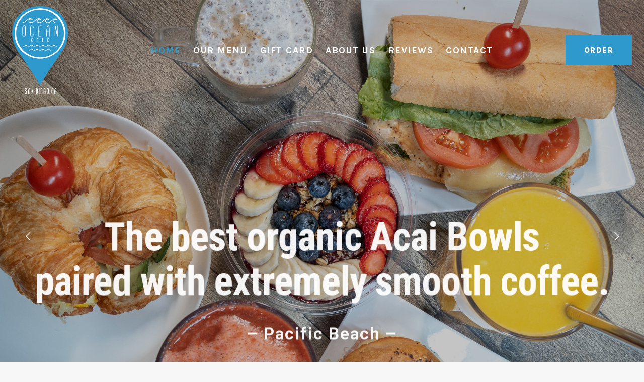

--- FILE ---
content_type: text/html; charset=UTF-8
request_url: https://oceancafesd.com/
body_size: 34840
content:
<!doctype html>
<html lang="en-US" class="no-js" itemtype="https://schema.org/WebPage" itemscope>
<head>
	<meta charset="UTF-8">
	<meta name="viewport" content="width=device-width, initial-scale=1, minimum-scale=1">
	<title>Ocean Cafe</title>
<meta name='robots' content='max-image-preview:large' />
	<style>img:is([sizes="auto" i], [sizes^="auto," i]) { contain-intrinsic-size: 3000px 1500px }</style>
	<link rel="alternate" type="application/rss+xml" title="Ocean Cafe &raquo; Feed" href="https://oceancafesd.com/feed/" />
<link rel="alternate" type="application/rss+xml" title="Ocean Cafe &raquo; Comments Feed" href="https://oceancafesd.com/comments/feed/" />
			<script>document.documentElement.classList.remove( 'no-js' );</script>
			<script>
window._wpemojiSettings = {"baseUrl":"https:\/\/s.w.org\/images\/core\/emoji\/16.0.1\/72x72\/","ext":".png","svgUrl":"https:\/\/s.w.org\/images\/core\/emoji\/16.0.1\/svg\/","svgExt":".svg","source":{"concatemoji":"https:\/\/oceancafesd.com\/wp-includes\/js\/wp-emoji-release.min.js?ver=6.8.3"}};
/*! This file is auto-generated */
!function(s,n){var o,i,e;function c(e){try{var t={supportTests:e,timestamp:(new Date).valueOf()};sessionStorage.setItem(o,JSON.stringify(t))}catch(e){}}function p(e,t,n){e.clearRect(0,0,e.canvas.width,e.canvas.height),e.fillText(t,0,0);var t=new Uint32Array(e.getImageData(0,0,e.canvas.width,e.canvas.height).data),a=(e.clearRect(0,0,e.canvas.width,e.canvas.height),e.fillText(n,0,0),new Uint32Array(e.getImageData(0,0,e.canvas.width,e.canvas.height).data));return t.every(function(e,t){return e===a[t]})}function u(e,t){e.clearRect(0,0,e.canvas.width,e.canvas.height),e.fillText(t,0,0);for(var n=e.getImageData(16,16,1,1),a=0;a<n.data.length;a++)if(0!==n.data[a])return!1;return!0}function f(e,t,n,a){switch(t){case"flag":return n(e,"\ud83c\udff3\ufe0f\u200d\u26a7\ufe0f","\ud83c\udff3\ufe0f\u200b\u26a7\ufe0f")?!1:!n(e,"\ud83c\udde8\ud83c\uddf6","\ud83c\udde8\u200b\ud83c\uddf6")&&!n(e,"\ud83c\udff4\udb40\udc67\udb40\udc62\udb40\udc65\udb40\udc6e\udb40\udc67\udb40\udc7f","\ud83c\udff4\u200b\udb40\udc67\u200b\udb40\udc62\u200b\udb40\udc65\u200b\udb40\udc6e\u200b\udb40\udc67\u200b\udb40\udc7f");case"emoji":return!a(e,"\ud83e\udedf")}return!1}function g(e,t,n,a){var r="undefined"!=typeof WorkerGlobalScope&&self instanceof WorkerGlobalScope?new OffscreenCanvas(300,150):s.createElement("canvas"),o=r.getContext("2d",{willReadFrequently:!0}),i=(o.textBaseline="top",o.font="600 32px Arial",{});return e.forEach(function(e){i[e]=t(o,e,n,a)}),i}function t(e){var t=s.createElement("script");t.src=e,t.defer=!0,s.head.appendChild(t)}"undefined"!=typeof Promise&&(o="wpEmojiSettingsSupports",i=["flag","emoji"],n.supports={everything:!0,everythingExceptFlag:!0},e=new Promise(function(e){s.addEventListener("DOMContentLoaded",e,{once:!0})}),new Promise(function(t){var n=function(){try{var e=JSON.parse(sessionStorage.getItem(o));if("object"==typeof e&&"number"==typeof e.timestamp&&(new Date).valueOf()<e.timestamp+604800&&"object"==typeof e.supportTests)return e.supportTests}catch(e){}return null}();if(!n){if("undefined"!=typeof Worker&&"undefined"!=typeof OffscreenCanvas&&"undefined"!=typeof URL&&URL.createObjectURL&&"undefined"!=typeof Blob)try{var e="postMessage("+g.toString()+"("+[JSON.stringify(i),f.toString(),p.toString(),u.toString()].join(",")+"));",a=new Blob([e],{type:"text/javascript"}),r=new Worker(URL.createObjectURL(a),{name:"wpTestEmojiSupports"});return void(r.onmessage=function(e){c(n=e.data),r.terminate(),t(n)})}catch(e){}c(n=g(i,f,p,u))}t(n)}).then(function(e){for(var t in e)n.supports[t]=e[t],n.supports.everything=n.supports.everything&&n.supports[t],"flag"!==t&&(n.supports.everythingExceptFlag=n.supports.everythingExceptFlag&&n.supports[t]);n.supports.everythingExceptFlag=n.supports.everythingExceptFlag&&!n.supports.flag,n.DOMReady=!1,n.readyCallback=function(){n.DOMReady=!0}}).then(function(){return e}).then(function(){var e;n.supports.everything||(n.readyCallback(),(e=n.source||{}).concatemoji?t(e.concatemoji):e.wpemoji&&e.twemoji&&(t(e.twemoji),t(e.wpemoji)))}))}((window,document),window._wpemojiSettings);
</script>
<link rel='stylesheet' id='sbi_styles-css' href='https://oceancafesd.com/wp-content/plugins/instagram-feed/css/sbi-styles.min.css?ver=6.10.0' media='all' />
<link rel='stylesheet' id='fluentform-elementor-widget-css' href='https://oceancafesd.com/wp-content/plugins/fluentform/assets/css/fluent-forms-elementor-widget.css?ver=6.1.14' media='all' />
<style id='wp-emoji-styles-inline-css'>

	img.wp-smiley, img.emoji {
		display: inline !important;
		border: none !important;
		box-shadow: none !important;
		height: 1em !important;
		width: 1em !important;
		margin: 0 0.07em !important;
		vertical-align: -0.1em !important;
		background: none !important;
		padding: 0 !important;
	}
</style>
<style id='classic-theme-styles-inline-css'>
/*! This file is auto-generated */
.wp-block-button__link{color:#fff;background-color:#32373c;border-radius:9999px;box-shadow:none;text-decoration:none;padding:calc(.667em + 2px) calc(1.333em + 2px);font-size:1.125em}.wp-block-file__button{background:#32373c;color:#fff;text-decoration:none}
</style>
<style id='global-styles-inline-css'>
:root{--wp--preset--aspect-ratio--square: 1;--wp--preset--aspect-ratio--4-3: 4/3;--wp--preset--aspect-ratio--3-4: 3/4;--wp--preset--aspect-ratio--3-2: 3/2;--wp--preset--aspect-ratio--2-3: 2/3;--wp--preset--aspect-ratio--16-9: 16/9;--wp--preset--aspect-ratio--9-16: 9/16;--wp--preset--color--black: #000000;--wp--preset--color--cyan-bluish-gray: #abb8c3;--wp--preset--color--white: #ffffff;--wp--preset--color--pale-pink: #f78da7;--wp--preset--color--vivid-red: #cf2e2e;--wp--preset--color--luminous-vivid-orange: #ff6900;--wp--preset--color--luminous-vivid-amber: #fcb900;--wp--preset--color--light-green-cyan: #7bdcb5;--wp--preset--color--vivid-green-cyan: #00d084;--wp--preset--color--pale-cyan-blue: #8ed1fc;--wp--preset--color--vivid-cyan-blue: #0693e3;--wp--preset--color--vivid-purple: #9b51e0;--wp--preset--color--theme-palette-1: var(--global-palette1);--wp--preset--color--theme-palette-2: var(--global-palette2);--wp--preset--color--theme-palette-3: var(--global-palette3);--wp--preset--color--theme-palette-4: var(--global-palette4);--wp--preset--color--theme-palette-5: var(--global-palette5);--wp--preset--color--theme-palette-6: var(--global-palette6);--wp--preset--color--theme-palette-7: var(--global-palette7);--wp--preset--color--theme-palette-8: var(--global-palette8);--wp--preset--color--theme-palette-9: var(--global-palette9);--wp--preset--color--theme-palette-10: var(--global-palette10);--wp--preset--color--theme-palette-11: var(--global-palette11);--wp--preset--color--theme-palette-12: var(--global-palette12);--wp--preset--color--theme-palette-13: var(--global-palette13);--wp--preset--color--theme-palette-14: var(--global-palette14);--wp--preset--color--theme-palette-15: var(--global-palette15);--wp--preset--gradient--vivid-cyan-blue-to-vivid-purple: linear-gradient(135deg,rgba(6,147,227,1) 0%,rgb(155,81,224) 100%);--wp--preset--gradient--light-green-cyan-to-vivid-green-cyan: linear-gradient(135deg,rgb(122,220,180) 0%,rgb(0,208,130) 100%);--wp--preset--gradient--luminous-vivid-amber-to-luminous-vivid-orange: linear-gradient(135deg,rgba(252,185,0,1) 0%,rgba(255,105,0,1) 100%);--wp--preset--gradient--luminous-vivid-orange-to-vivid-red: linear-gradient(135deg,rgba(255,105,0,1) 0%,rgb(207,46,46) 100%);--wp--preset--gradient--very-light-gray-to-cyan-bluish-gray: linear-gradient(135deg,rgb(238,238,238) 0%,rgb(169,184,195) 100%);--wp--preset--gradient--cool-to-warm-spectrum: linear-gradient(135deg,rgb(74,234,220) 0%,rgb(151,120,209) 20%,rgb(207,42,186) 40%,rgb(238,44,130) 60%,rgb(251,105,98) 80%,rgb(254,248,76) 100%);--wp--preset--gradient--blush-light-purple: linear-gradient(135deg,rgb(255,206,236) 0%,rgb(152,150,240) 100%);--wp--preset--gradient--blush-bordeaux: linear-gradient(135deg,rgb(254,205,165) 0%,rgb(254,45,45) 50%,rgb(107,0,62) 100%);--wp--preset--gradient--luminous-dusk: linear-gradient(135deg,rgb(255,203,112) 0%,rgb(199,81,192) 50%,rgb(65,88,208) 100%);--wp--preset--gradient--pale-ocean: linear-gradient(135deg,rgb(255,245,203) 0%,rgb(182,227,212) 50%,rgb(51,167,181) 100%);--wp--preset--gradient--electric-grass: linear-gradient(135deg,rgb(202,248,128) 0%,rgb(113,206,126) 100%);--wp--preset--gradient--midnight: linear-gradient(135deg,rgb(2,3,129) 0%,rgb(40,116,252) 100%);--wp--preset--font-size--small: var(--global-font-size-small);--wp--preset--font-size--medium: var(--global-font-size-medium);--wp--preset--font-size--large: var(--global-font-size-large);--wp--preset--font-size--x-large: 42px;--wp--preset--font-size--larger: var(--global-font-size-larger);--wp--preset--font-size--xxlarge: var(--global-font-size-xxlarge);--wp--preset--spacing--20: 0.44rem;--wp--preset--spacing--30: 0.67rem;--wp--preset--spacing--40: 1rem;--wp--preset--spacing--50: 1.5rem;--wp--preset--spacing--60: 2.25rem;--wp--preset--spacing--70: 3.38rem;--wp--preset--spacing--80: 5.06rem;--wp--preset--shadow--natural: 6px 6px 9px rgba(0, 0, 0, 0.2);--wp--preset--shadow--deep: 12px 12px 50px rgba(0, 0, 0, 0.4);--wp--preset--shadow--sharp: 6px 6px 0px rgba(0, 0, 0, 0.2);--wp--preset--shadow--outlined: 6px 6px 0px -3px rgba(255, 255, 255, 1), 6px 6px rgba(0, 0, 0, 1);--wp--preset--shadow--crisp: 6px 6px 0px rgba(0, 0, 0, 1);}:where(.is-layout-flex){gap: 0.5em;}:where(.is-layout-grid){gap: 0.5em;}body .is-layout-flex{display: flex;}.is-layout-flex{flex-wrap: wrap;align-items: center;}.is-layout-flex > :is(*, div){margin: 0;}body .is-layout-grid{display: grid;}.is-layout-grid > :is(*, div){margin: 0;}:where(.wp-block-columns.is-layout-flex){gap: 2em;}:where(.wp-block-columns.is-layout-grid){gap: 2em;}:where(.wp-block-post-template.is-layout-flex){gap: 1.25em;}:where(.wp-block-post-template.is-layout-grid){gap: 1.25em;}.has-black-color{color: var(--wp--preset--color--black) !important;}.has-cyan-bluish-gray-color{color: var(--wp--preset--color--cyan-bluish-gray) !important;}.has-white-color{color: var(--wp--preset--color--white) !important;}.has-pale-pink-color{color: var(--wp--preset--color--pale-pink) !important;}.has-vivid-red-color{color: var(--wp--preset--color--vivid-red) !important;}.has-luminous-vivid-orange-color{color: var(--wp--preset--color--luminous-vivid-orange) !important;}.has-luminous-vivid-amber-color{color: var(--wp--preset--color--luminous-vivid-amber) !important;}.has-light-green-cyan-color{color: var(--wp--preset--color--light-green-cyan) !important;}.has-vivid-green-cyan-color{color: var(--wp--preset--color--vivid-green-cyan) !important;}.has-pale-cyan-blue-color{color: var(--wp--preset--color--pale-cyan-blue) !important;}.has-vivid-cyan-blue-color{color: var(--wp--preset--color--vivid-cyan-blue) !important;}.has-vivid-purple-color{color: var(--wp--preset--color--vivid-purple) !important;}.has-black-background-color{background-color: var(--wp--preset--color--black) !important;}.has-cyan-bluish-gray-background-color{background-color: var(--wp--preset--color--cyan-bluish-gray) !important;}.has-white-background-color{background-color: var(--wp--preset--color--white) !important;}.has-pale-pink-background-color{background-color: var(--wp--preset--color--pale-pink) !important;}.has-vivid-red-background-color{background-color: var(--wp--preset--color--vivid-red) !important;}.has-luminous-vivid-orange-background-color{background-color: var(--wp--preset--color--luminous-vivid-orange) !important;}.has-luminous-vivid-amber-background-color{background-color: var(--wp--preset--color--luminous-vivid-amber) !important;}.has-light-green-cyan-background-color{background-color: var(--wp--preset--color--light-green-cyan) !important;}.has-vivid-green-cyan-background-color{background-color: var(--wp--preset--color--vivid-green-cyan) !important;}.has-pale-cyan-blue-background-color{background-color: var(--wp--preset--color--pale-cyan-blue) !important;}.has-vivid-cyan-blue-background-color{background-color: var(--wp--preset--color--vivid-cyan-blue) !important;}.has-vivid-purple-background-color{background-color: var(--wp--preset--color--vivid-purple) !important;}.has-black-border-color{border-color: var(--wp--preset--color--black) !important;}.has-cyan-bluish-gray-border-color{border-color: var(--wp--preset--color--cyan-bluish-gray) !important;}.has-white-border-color{border-color: var(--wp--preset--color--white) !important;}.has-pale-pink-border-color{border-color: var(--wp--preset--color--pale-pink) !important;}.has-vivid-red-border-color{border-color: var(--wp--preset--color--vivid-red) !important;}.has-luminous-vivid-orange-border-color{border-color: var(--wp--preset--color--luminous-vivid-orange) !important;}.has-luminous-vivid-amber-border-color{border-color: var(--wp--preset--color--luminous-vivid-amber) !important;}.has-light-green-cyan-border-color{border-color: var(--wp--preset--color--light-green-cyan) !important;}.has-vivid-green-cyan-border-color{border-color: var(--wp--preset--color--vivid-green-cyan) !important;}.has-pale-cyan-blue-border-color{border-color: var(--wp--preset--color--pale-cyan-blue) !important;}.has-vivid-cyan-blue-border-color{border-color: var(--wp--preset--color--vivid-cyan-blue) !important;}.has-vivid-purple-border-color{border-color: var(--wp--preset--color--vivid-purple) !important;}.has-vivid-cyan-blue-to-vivid-purple-gradient-background{background: var(--wp--preset--gradient--vivid-cyan-blue-to-vivid-purple) !important;}.has-light-green-cyan-to-vivid-green-cyan-gradient-background{background: var(--wp--preset--gradient--light-green-cyan-to-vivid-green-cyan) !important;}.has-luminous-vivid-amber-to-luminous-vivid-orange-gradient-background{background: var(--wp--preset--gradient--luminous-vivid-amber-to-luminous-vivid-orange) !important;}.has-luminous-vivid-orange-to-vivid-red-gradient-background{background: var(--wp--preset--gradient--luminous-vivid-orange-to-vivid-red) !important;}.has-very-light-gray-to-cyan-bluish-gray-gradient-background{background: var(--wp--preset--gradient--very-light-gray-to-cyan-bluish-gray) !important;}.has-cool-to-warm-spectrum-gradient-background{background: var(--wp--preset--gradient--cool-to-warm-spectrum) !important;}.has-blush-light-purple-gradient-background{background: var(--wp--preset--gradient--blush-light-purple) !important;}.has-blush-bordeaux-gradient-background{background: var(--wp--preset--gradient--blush-bordeaux) !important;}.has-luminous-dusk-gradient-background{background: var(--wp--preset--gradient--luminous-dusk) !important;}.has-pale-ocean-gradient-background{background: var(--wp--preset--gradient--pale-ocean) !important;}.has-electric-grass-gradient-background{background: var(--wp--preset--gradient--electric-grass) !important;}.has-midnight-gradient-background{background: var(--wp--preset--gradient--midnight) !important;}.has-small-font-size{font-size: var(--wp--preset--font-size--small) !important;}.has-medium-font-size{font-size: var(--wp--preset--font-size--medium) !important;}.has-large-font-size{font-size: var(--wp--preset--font-size--large) !important;}.has-x-large-font-size{font-size: var(--wp--preset--font-size--x-large) !important;}
:where(.wp-block-post-template.is-layout-flex){gap: 1.25em;}:where(.wp-block-post-template.is-layout-grid){gap: 1.25em;}
:where(.wp-block-columns.is-layout-flex){gap: 2em;}:where(.wp-block-columns.is-layout-grid){gap: 2em;}
:root :where(.wp-block-pullquote){font-size: 1.5em;line-height: 1.6;}
</style>
<link rel='stylesheet' id='wp-components-css' href='https://oceancafesd.com/wp-includes/css/dist/components/style.min.css?ver=6.8.3' media='all' />
<link rel='stylesheet' id='godaddy-styles-css' href='https://oceancafesd.com/wp-content/mu-plugins/vendor/wpex/godaddy-launch/includes/Dependencies/GoDaddy/Styles/build/latest.css?ver=2.0.2' media='all' />
<link rel='stylesheet' id='kadence-global-css' href='https://oceancafesd.com/wp-content/themes/kadence/assets/css/global.min.css?ver=1.4.3' media='all' />
<style id='kadence-global-inline-css'>
/* Kadence Base CSS */
:root{--global-palette1:#2d99cd;--global-palette2:#265E9A;--global-palette3:#222222;--global-palette4:#3B3B3B;--global-palette5:#515151;--global-palette6:#626262;--global-palette7:#E1E1E1;--global-palette8:#F7F7F7;--global-palette9:#ffffff;--global-palette10:oklch(from var(--global-palette1) calc(l + 0.10 * (1 - l)) calc(c * 1.00) calc(h + 180) / 100%);--global-palette11:#13612e;--global-palette12:#1159af;--global-palette13:#b82105;--global-palette14:#f7630c;--global-palette15:#f5a524;--global-palette9rgb:255, 255, 255;--global-palette-highlight:var(--global-palette1);--global-palette-highlight-alt:var(--global-palette2);--global-palette-highlight-alt2:var(--global-palette9);--global-palette-btn-bg:var(--global-palette1);--global-palette-btn-bg-hover:var(--global-palette2);--global-palette-btn:#ffffff;--global-palette-btn-hover:#ffffff;--global-palette-btn-sec-bg:var(--global-palette7);--global-palette-btn-sec-bg-hover:var(--global-palette2);--global-palette-btn-sec:var(--global-palette3);--global-palette-btn-sec-hover:var(--global-palette9);--global-body-font-family:Karla, var(--global-fallback-font);--global-heading-font-family:'Roboto Condensed', sans-serif;--global-primary-nav-font-family:Karla, var(--global-fallback-font);--global-fallback-font:sans-serif;--global-display-fallback-font:sans-serif;--global-content-width:1290px;--global-content-wide-width:calc(1290px + 230px);--global-content-narrow-width:842px;--global-content-edge-padding:1.5rem;--global-content-boxed-padding:2rem;--global-calc-content-width:calc(1290px - var(--global-content-edge-padding) - var(--global-content-edge-padding) );--wp--style--global--content-size:var(--global-calc-content-width);}.wp-site-blocks{--global-vw:calc( 100vw - ( 0.5 * var(--scrollbar-offset)));}:root body.kadence-elementor-colors{--e-global-color-kadence1:var(--global-palette1);--e-global-color-kadence2:var(--global-palette2);--e-global-color-kadence3:var(--global-palette3);--e-global-color-kadence4:var(--global-palette4);--e-global-color-kadence5:var(--global-palette5);--e-global-color-kadence6:var(--global-palette6);--e-global-color-kadence7:var(--global-palette7);--e-global-color-kadence8:var(--global-palette8);--e-global-color-kadence9:var(--global-palette9);--e-global-color-kadence10:var(--global-palette10);--e-global-color-kadence11:var(--global-palette11);--e-global-color-kadence12:var(--global-palette12);--e-global-color-kadence13:var(--global-palette13);--e-global-color-kadence14:var(--global-palette14);--e-global-color-kadence15:var(--global-palette15);}body{background:var(--global-palette8);}body, input, select, optgroup, textarea{font-style:normal;font-weight:normal;font-size:16px;line-height:1.7;letter-spacing:0em;font-family:var(--global-body-font-family);color:var(--global-palette4);}.content-bg, body.content-style-unboxed .site{background:var(--global-palette9);}h1,h2,h3,h4,h5,h6{font-family:var(--global-heading-font-family);}h1{font-style:normal;font-weight:700;font-size:55px;line-height:1.3;letter-spacing:0.1em;text-transform:uppercase;color:var(--global-palette3);}h2{font-style:normal;font-weight:700;font-size:30px;line-height:1.2;letter-spacing:0.05em;text-transform:uppercase;color:var(--global-palette3);}h3{font-style:normal;font-weight:700;font-size:28px;line-height:1.5;letter-spacing:0em;text-transform:none;color:var(--global-palette3);}h4{font-style:normal;font-weight:700;font-size:24px;line-height:1.5;letter-spacing:0em;text-transform:none;color:var(--global-palette3);}h5{font-style:normal;font-weight:500;font-size:22px;line-height:1.5;letter-spacing:0em;text-transform:none;color:var(--global-palette3);}h6{font-style:normal;font-weight:normal;font-size:16px;line-height:1.2em;letter-spacing:3.5px;font-family:Karla, var(--global-fallback-font);text-transform:uppercase;color:var(--global-palette1);}@media all and (max-width: 767px){h1{font-size:45px;}h2{font-size:25px;}h3{font-size:22px;line-height:1.2;}h4{font-size:20px;}h5{font-size:18px;}h6{font-size:16px;}}.entry-hero .kadence-breadcrumbs{max-width:1290px;}.site-container, .site-header-row-layout-contained, .site-footer-row-layout-contained, .entry-hero-layout-contained, .comments-area, .alignfull > .wp-block-cover__inner-container, .alignwide > .wp-block-cover__inner-container{max-width:var(--global-content-width);}.content-width-narrow .content-container.site-container, .content-width-narrow .hero-container.site-container{max-width:var(--global-content-narrow-width);}@media all and (min-width: 1520px){.wp-site-blocks .content-container  .alignwide{margin-left:-115px;margin-right:-115px;width:unset;max-width:unset;}}@media all and (min-width: 1102px){.content-width-narrow .wp-site-blocks .content-container .alignwide{margin-left:-130px;margin-right:-130px;width:unset;max-width:unset;}}.content-style-boxed .wp-site-blocks .entry-content .alignwide{margin-left:calc( -1 * var( --global-content-boxed-padding ) );margin-right:calc( -1 * var( --global-content-boxed-padding ) );}.content-area{margin-top:5rem;margin-bottom:5rem;}@media all and (max-width: 1024px){.content-area{margin-top:3rem;margin-bottom:3rem;}}@media all and (max-width: 767px){.content-area{margin-top:2rem;margin-bottom:2rem;}}@media all and (max-width: 1024px){:root{--global-content-boxed-padding:2rem;}}@media all and (max-width: 767px){:root{--global-content-boxed-padding:1.5rem;}}.entry-content-wrap{padding:2rem;}@media all and (max-width: 1024px){.entry-content-wrap{padding:2rem;}}@media all and (max-width: 767px){.entry-content-wrap{padding:1.5rem;}}.entry.single-entry{box-shadow:0px 15px 15px -10px rgba(0,0,0,0.05);}.entry.loop-entry{box-shadow:0px 15px 15px -10px rgba(0,0,0,0.05);}.loop-entry .entry-content-wrap{padding:2rem;}@media all and (max-width: 1024px){.loop-entry .entry-content-wrap{padding:2rem;}}@media all and (max-width: 767px){.loop-entry .entry-content-wrap{padding:1.5rem;}}button, .button, .wp-block-button__link, input[type="button"], input[type="reset"], input[type="submit"], .fl-button, .elementor-button-wrapper .elementor-button, .wc-block-components-checkout-place-order-button, .wc-block-cart__submit{font-style:normal;font-weight:normal;font-size:14px;letter-spacing:1.5px;font-family:Karla, var(--global-fallback-font);text-transform:uppercase;border-radius:0px;padding:18px 37px 18px 37px;box-shadow:0px 0px 0px -7px rgba(0,0,0,0);}.wp-block-button.is-style-outline .wp-block-button__link{padding:18px 37px 18px 37px;}button:hover, button:focus, button:active, .button:hover, .button:focus, .button:active, .wp-block-button__link:hover, .wp-block-button__link:focus, .wp-block-button__link:active, input[type="button"]:hover, input[type="button"]:focus, input[type="button"]:active, input[type="reset"]:hover, input[type="reset"]:focus, input[type="reset"]:active, input[type="submit"]:hover, input[type="submit"]:focus, input[type="submit"]:active, .elementor-button-wrapper .elementor-button:hover, .elementor-button-wrapper .elementor-button:focus, .elementor-button-wrapper .elementor-button:active, .wc-block-cart__submit:hover{box-shadow:0px 15px 25px -7px rgba(0,0,0,0.1);}.kb-button.kb-btn-global-outline.kb-btn-global-inherit{padding-top:calc(18px - 2px);padding-right:calc(37px - 2px);padding-bottom:calc(18px - 2px);padding-left:calc(37px - 2px);}button.button-style-secondary, .button.button-style-secondary, .wp-block-button__link.button-style-secondary, input[type="button"].button-style-secondary, input[type="reset"].button-style-secondary, input[type="submit"].button-style-secondary, .fl-button.button-style-secondary, .elementor-button-wrapper .elementor-button.button-style-secondary, .wc-block-components-checkout-place-order-button.button-style-secondary, .wc-block-cart__submit.button-style-secondary{font-style:normal;font-weight:normal;font-size:14px;letter-spacing:1.5px;font-family:Karla, var(--global-fallback-font);text-transform:uppercase;}@media all and (min-width: 1025px){.transparent-header .entry-hero .entry-hero-container-inner{padding-top:200px;}}@media all and (max-width: 1024px){.mobile-transparent-header .entry-hero .entry-hero-container-inner{padding-top:240px;}}@media all and (max-width: 767px){.mobile-transparent-header .entry-hero .entry-hero-container-inner{padding-top:100px;}}.entry-hero.page-hero-section .entry-header{min-height:260px;}
/* Kadence Header CSS */
@media all and (max-width: 1024px){.mobile-transparent-header #masthead{position:absolute;left:0px;right:0px;z-index:100;}.kadence-scrollbar-fixer.mobile-transparent-header #masthead{right:var(--scrollbar-offset,0);}.mobile-transparent-header #masthead, .mobile-transparent-header .site-top-header-wrap .site-header-row-container-inner, .mobile-transparent-header .site-main-header-wrap .site-header-row-container-inner, .mobile-transparent-header .site-bottom-header-wrap .site-header-row-container-inner{background:transparent;}.site-header-row-tablet-layout-fullwidth, .site-header-row-tablet-layout-standard{padding:0px;}}@media all and (min-width: 1025px){.transparent-header #masthead{position:absolute;left:0px;right:0px;z-index:100;}.transparent-header.kadence-scrollbar-fixer #masthead{right:var(--scrollbar-offset,0);}.transparent-header #masthead, .transparent-header .site-top-header-wrap .site-header-row-container-inner, .transparent-header .site-main-header-wrap .site-header-row-container-inner, .transparent-header .site-bottom-header-wrap .site-header-row-container-inner{background:transparent;}}.site-branding a.brand img{max-width:64px;}.site-branding a.brand img.svg-logo-image{width:64px;}@media all and (max-width: 1024px){.site-branding a.brand img{max-width:70px;}.site-branding a.brand img.svg-logo-image{width:70px;}}@media all and (max-width: 767px){.site-branding a.brand img{max-width:50px;}.site-branding a.brand img.svg-logo-image{width:50px;}}.site-branding{padding:0px 0px 0px 0px;}#masthead, #masthead .kadence-sticky-header.item-is-fixed:not(.item-at-start):not(.site-header-row-container):not(.site-main-header-wrap), #masthead .kadence-sticky-header.item-is-fixed:not(.item-at-start) > .site-header-row-container-inner{background:var(--global-palette9);}.site-main-header-inner-wrap{min-height:200px;}@media all and (max-width: 1024px){.site-main-header-inner-wrap{min-height:240px;}}@media all and (max-width: 767px){.site-main-header-inner-wrap{min-height:100px;}}#masthead .kadence-sticky-header.item-is-fixed:not(.item-at-start):not(.site-header-row-container):not(.item-hidden-above):not(.site-main-header-wrap), #masthead .kadence-sticky-header.item-is-fixed:not(.item-at-start):not(.item-hidden-above) > .site-header-row-container-inner{background:#222222;}.site-main-header-wrap.site-header-row-container.site-header-focus-item.site-header-row-layout-standard.kadence-sticky-header.item-is-fixed.item-is-stuck, .site-header-upper-inner-wrap.kadence-sticky-header.item-is-fixed.item-is-stuck, .site-header-inner-wrap.kadence-sticky-header.item-is-fixed.item-is-stuck, .site-top-header-wrap.site-header-row-container.site-header-focus-item.site-header-row-layout-standard.kadence-sticky-header.item-is-fixed.item-is-stuck, .site-bottom-header-wrap.site-header-row-container.site-header-focus-item.site-header-row-layout-standard.kadence-sticky-header.item-is-fixed.item-is-stuck{box-shadow:0px 0px 0px 0px rgba(0,0,0,0);}#masthead .kadence-sticky-header.item-is-fixed:not(.item-at-start) .header-menu-container > ul > li > a{color:#ffffff;}#masthead .kadence-sticky-header.item-is-fixed:not(.item-at-start) .mobile-toggle-open-container .menu-toggle-open, #masthead .kadence-sticky-header.item-is-fixed:not(.item-at-start) .search-toggle-open-container .search-toggle-open{color:#ffffff;}#masthead .kadence-sticky-header.item-is-fixed:not(.item-at-start) .header-menu-container > ul > li > a:hover{color:var(--global-palette1);}#masthead .kadence-sticky-header.item-is-fixed:not(.item-at-start) .mobile-toggle-open-container .menu-toggle-open:hover, #masthead .kadence-sticky-header.item-is-fixed:not(.item-at-start) .mobile-toggle-open-container .menu-toggle-open:focus, #masthead .kadence-sticky-header.item-is-fixed:not(.item-at-start) .search-toggle-open-container .search-toggle-open:hover, #masthead .kadence-sticky-header.item-is-fixed:not(.item-at-start) .search-toggle-open-container .search-toggle-open:focus{color:var(--global-palette1);}#masthead .kadence-sticky-header.item-is-fixed:not(.item-at-start) .header-menu-container > ul > li.current-menu-item > a, #masthead .kadence-sticky-header.item-is-fixed:not(.item-at-start) .header-menu-container > ul > li.current_page_item > a, #masthead .kadence-sticky-header.item-is-fixed:not(.item-at-start) .header-menu-container > ul > li.current_page_parent > a, #masthead .kadence-sticky-header.item-is-fixed:not(.item-at-start) .header-menu-container > ul > li.current_page_ancestor > a{color:var(--global-palette1);}.transparent-header #main-header .site-branding img{max-width:111px;}.transparent-header .header-navigation .header-menu-container > ul > li.menu-item > a{color:#ffffff;}.mobile-transparent-header .mobile-toggle-open-container .menu-toggle-open, .transparent-header .search-toggle-open-container .search-toggle-open{color:#ffffff;}.transparent-header .header-navigation .header-menu-container > ul > li.menu-item > a:hover{color:var(--global-palette1);}.mobile-transparent-header .mobile-toggle-open-container .menu-toggle-open:hover, .transparent-header .mobile-toggle-open-container .menu-toggle-open:focus, .transparent-header .search-toggle-open-container .search-toggle-open:hover, .transparent-header .search-toggle-open-container .search-toggle-open:focus{color:var(--global-palette1);}.transparent-header .header-navigation .header-menu-container > ul > li.menu-item.current-menu-item > a, .transparent-header .header-menu-container > ul > li.menu-item.current_page_item > a{color:var(--global-palette1);}.transparent-header #main-header .header-cart-wrap .header-cart-button, .mobile-transparent-header #mobile-header .header-mobile-cart-wrap .header-cart-button{color:#ffffff;}.transparent-header #main-header .header-cart-wrap .header-cart-button:hover, .mobile-transparent-header #mobile-header .header-mobile-cart-wrap .header-cart-button:hover{color:#ffffff;}.transparent-header #main-header .header-cart-wrap .header-cart-button .header-cart-total, .mobile-transparent-header #mobile-header .header-mobile-cart-wrap .header-cart-button .header-cart-total{color:#ffffff;background:var(--global-palette1);}.transparent-header #main-header .header-cart-wrap .header-cart-button:hover .header-cart-total, .mobile-transparent-header #mobile-header .header-mobile-cart-wrap .header-cart-button:hover .header-cart-total{color:#ffffff;background:var(--global-palette1);}.header-navigation[class*="header-navigation-style-underline"] .header-menu-container.primary-menu-container>ul>li>a:after{width:calc( 100% - 1.4em);}.main-navigation .primary-menu-container > ul > li.menu-item > a{padding-left:calc(1.4em / 2);padding-right:calc(1.4em / 2);padding-top:0.6em;padding-bottom:0.6em;color:var(--global-palette3);}.main-navigation .primary-menu-container > ul > li.menu-item .dropdown-nav-special-toggle{right:calc(1.4em / 2);}.main-navigation .primary-menu-container > ul li.menu-item > a{font-style:normal;font-weight:700;font-size:18px;letter-spacing:1.5px;font-family:var(--global-primary-nav-font-family);text-transform:uppercase;}.main-navigation .primary-menu-container > ul > li.menu-item > a:hover{color:var(--global-palette2);}.main-navigation .primary-menu-container > ul > li.menu-item.current-menu-item > a{color:var(--global-palette2);}.header-navigation .header-menu-container ul ul.sub-menu, .header-navigation .header-menu-container ul ul.submenu{background:var(--global-palette3);box-shadow:0px 2px 13px 0px rgba(0,0,0,0.1);}.header-navigation .header-menu-container ul ul li.menu-item, .header-menu-container ul.menu > li.kadence-menu-mega-enabled > ul > li.menu-item > a{border-bottom:1px solid rgba(255,255,255,0.1);border-radius:0px 0px 0px 0px;}.header-navigation .header-menu-container ul ul li.menu-item > a{width:200px;padding-top:1em;padding-bottom:1em;color:var(--global-palette8);font-style:normal;font-size:14px;line-height:1;letter-spacing:1.5px;}.header-navigation .header-menu-container ul ul li.menu-item > a:hover{color:var(--global-palette9);background:var(--global-palette4);border-radius:0px 0px 0px 0px;}.header-navigation .header-menu-container ul ul li.menu-item.current-menu-item > a{color:var(--global-palette9);background:var(--global-palette4);border-radius:0px 0px 0px 0px;}.mobile-toggle-open-container .menu-toggle-open, .mobile-toggle-open-container .menu-toggle-open:focus{color:var(--global-palette5);padding:0.4em 0.6em 0.4em 0.6em;font-size:14px;}.mobile-toggle-open-container .menu-toggle-open.menu-toggle-style-bordered{border:1px solid currentColor;}.mobile-toggle-open-container .menu-toggle-open .menu-toggle-icon{font-size:20px;}.mobile-toggle-open-container .menu-toggle-open:hover, .mobile-toggle-open-container .menu-toggle-open:focus-visible{color:var(--global-palette-highlight);}.mobile-navigation ul li{font-size:14px;}.mobile-navigation ul li a{padding-top:1em;padding-bottom:1em;}.mobile-navigation ul li > a, .mobile-navigation ul li.menu-item-has-children > .drawer-nav-drop-wrap{color:var(--global-palette8);}.mobile-navigation ul li.current-menu-item > a, .mobile-navigation ul li.current-menu-item.menu-item-has-children > .drawer-nav-drop-wrap{color:var(--global-palette-highlight);}.mobile-navigation ul li.menu-item-has-children .drawer-nav-drop-wrap, .mobile-navigation ul li:not(.menu-item-has-children) a{border-bottom:1px solid rgba(255,255,255,0.1);}.mobile-navigation:not(.drawer-navigation-parent-toggle-true) ul li.menu-item-has-children .drawer-nav-drop-wrap button{border-left:1px solid rgba(255,255,255,0.1);}#mobile-drawer .drawer-header .drawer-toggle{padding:0.6em 0.15em 0.6em 0.15em;font-size:24px;}#main-header .header-button{font-style:normal;font-weight:800;font-size:15px;box-shadow:0px 0px 0px -7px rgba(0,0,0,0);}#main-header .header-button:hover{box-shadow:0px 15px 25px -7px rgba(0,0,0,0.1);}
/* Kadence Footer CSS */
#colophon{background:var(--global-palette3);}.site-middle-footer-wrap .site-footer-row-container-inner{font-style:normal;color:var(--global-palette7);}.site-footer .site-middle-footer-wrap a:where(:not(.button):not(.wp-block-button__link):not(.wp-element-button)){color:var(--global-palette7);}.site-middle-footer-inner-wrap{padding-top:80px;padding-bottom:40px;grid-column-gap:60px;grid-row-gap:60px;}.site-middle-footer-inner-wrap .widget{margin-bottom:30px;}.site-middle-footer-inner-wrap .widget-area .widget-title{font-style:normal;color:var(--global-palette8);}.site-middle-footer-inner-wrap .site-footer-section:not(:last-child):after{right:calc(-60px / 2);}.site-bottom-footer-wrap .site-footer-row-container-inner{border-top:1px solid var(--global-palette4);}.site-bottom-footer-inner-wrap{padding-top:20px;padding-bottom:20px;grid-column-gap:30px;}.site-bottom-footer-inner-wrap .widget{margin-bottom:30px;}.site-bottom-footer-inner-wrap .site-footer-section:not(:last-child):after{right:calc(-30px / 2);}.footer-social-wrap .footer-social-inner-wrap{font-size:1.5em;gap:0.3em;}.site-footer .site-footer-wrap .site-footer-section .footer-social-wrap .footer-social-inner-wrap .social-button{color:var(--global-palette3);background:var(--global-palette1);border:2px none currentColor;border-color:var(--global-palette7);border-radius:50px;}.site-footer .site-footer-wrap .site-footer-section .footer-social-wrap .footer-social-inner-wrap .social-button:hover{color:var(--global-palette3);background:var(--global-palette2);}#colophon .footer-html{font-style:normal;color:var(--global-palette9);}
</style>
<link rel='stylesheet' id='kadence-header-css' href='https://oceancafesd.com/wp-content/themes/kadence/assets/css/header.min.css?ver=1.4.3' media='all' />
<link rel='stylesheet' id='kadence-content-css' href='https://oceancafesd.com/wp-content/themes/kadence/assets/css/content.min.css?ver=1.4.3' media='all' />
<link rel='stylesheet' id='kadence-footer-css' href='https://oceancafesd.com/wp-content/themes/kadence/assets/css/footer.min.css?ver=1.4.3' media='all' />
<link rel='stylesheet' id='elementor-icons-css' href='https://oceancafesd.com/wp-content/plugins/elementor/assets/lib/eicons/css/elementor-icons.min.css?ver=5.45.0' media='all' />
<link rel='stylesheet' id='elementor-frontend-css' href='https://oceancafesd.com/wp-content/plugins/elementor/assets/css/frontend.min.css?ver=3.34.1' media='all' />
<link rel='stylesheet' id='elementor-post-5-css' href='https://oceancafesd.com/wp-content/uploads/elementor/css/post-5.css?ver=1768520493' media='all' />
<link rel='stylesheet' id='sbistyles-css' href='https://oceancafesd.com/wp-content/plugins/instagram-feed/css/sbi-styles.min.css?ver=6.10.0' media='all' />
<link rel='stylesheet' id='widget-image-css' href='https://oceancafesd.com/wp-content/plugins/elementor/assets/css/widget-image.min.css?ver=3.34.1' media='all' />
<link rel='stylesheet' id='widget-heading-css' href='https://oceancafesd.com/wp-content/plugins/elementor/assets/css/widget-heading.min.css?ver=3.34.1' media='all' />
<link rel='stylesheet' id='widget-icon-list-css' href='https://oceancafesd.com/wp-content/plugins/elementor/assets/css/widget-icon-list.min.css?ver=3.34.1' media='all' />
<link rel='stylesheet' id='elementor-post-16-css' href='https://oceancafesd.com/wp-content/uploads/elementor/css/post-16.css?ver=1768520494' media='all' />
<style id='kadence-blocks-global-variables-inline-css'>
:root {--global-kb-font-size-sm:clamp(0.8rem, 0.73rem + 0.217vw, 0.9rem);--global-kb-font-size-md:clamp(1.1rem, 0.995rem + 0.326vw, 1.25rem);--global-kb-font-size-lg:clamp(1.75rem, 1.576rem + 0.543vw, 2rem);--global-kb-font-size-xl:clamp(2.25rem, 1.728rem + 1.63vw, 3rem);--global-kb-font-size-xxl:clamp(2.5rem, 1.456rem + 3.26vw, 4rem);--global-kb-font-size-xxxl:clamp(2.75rem, 0.489rem + 7.065vw, 6rem);}
</style>
<link rel='stylesheet' id='elementor-gf-local-roboto-css' href='https://oceancafesd.com/wp-content/uploads/elementor/google-fonts/css/roboto.css?ver=1742220752' media='all' />
<link rel='stylesheet' id='elementor-gf-local-robotoslab-css' href='https://oceancafesd.com/wp-content/uploads/elementor/google-fonts/css/robotoslab.css?ver=1742220756' media='all' />
<link rel='stylesheet' id='elementor-icons-shared-0-css' href='https://oceancafesd.com/wp-content/plugins/elementor/assets/lib/font-awesome/css/fontawesome.min.css?ver=5.15.3' media='all' />
<link rel='stylesheet' id='elementor-icons-fa-solid-css' href='https://oceancafesd.com/wp-content/plugins/elementor/assets/lib/font-awesome/css/solid.min.css?ver=5.15.3' media='all' />
<script src="https://oceancafesd.com/wp-includes/js/jquery/jquery.min.js?ver=3.7.1" id="jquery-core-js"></script>
<script src="https://oceancafesd.com/wp-includes/js/jquery/jquery-migrate.min.js?ver=3.4.1" id="jquery-migrate-js"></script>
<link rel="https://api.w.org/" href="https://oceancafesd.com/wp-json/" /><link rel="alternate" title="JSON" type="application/json" href="https://oceancafesd.com/wp-json/wp/v2/pages/16" /><link rel="EditURI" type="application/rsd+xml" title="RSD" href="https://oceancafesd.com/xmlrpc.php?rsd" />
<meta name="generator" content="WordPress 6.8.3" />
<link rel="canonical" href="https://oceancafesd.com/" />
<link rel='shortlink' href='https://oceancafesd.com/' />
<link rel="alternate" title="oEmbed (JSON)" type="application/json+oembed" href="https://oceancafesd.com/wp-json/oembed/1.0/embed?url=https%3A%2F%2Foceancafesd.com%2F" />
<link rel="alternate" title="oEmbed (XML)" type="text/xml+oembed" href="https://oceancafesd.com/wp-json/oembed/1.0/embed?url=https%3A%2F%2Foceancafesd.com%2F&#038;format=xml" />
<meta name="ti-site-data" content="eyJyIjoiMTowITc6MCEzMDowIiwibyI6Imh0dHBzOlwvXC9vY2VhbmNhZmVzZC5jb21cL3dwLWFkbWluXC9hZG1pbi1hamF4LnBocD9hY3Rpb249dGlfb25saW5lX3VzZXJzX2dvb2dsZSZhbXA7cD0lMkYmYW1wO193cG5vbmNlPWZlYmE1ODQwMTAifQ==" /><meta name="generator" content="Elementor 3.34.1; features: additional_custom_breakpoints; settings: css_print_method-external, google_font-enabled, font_display-swap">
<style>.recentcomments a{display:inline !important;padding:0 !important;margin:0 !important;}</style>			<style>
				.e-con.e-parent:nth-of-type(n+4):not(.e-lazyloaded):not(.e-no-lazyload),
				.e-con.e-parent:nth-of-type(n+4):not(.e-lazyloaded):not(.e-no-lazyload) * {
					background-image: none !important;
				}
				@media screen and (max-height: 1024px) {
					.e-con.e-parent:nth-of-type(n+3):not(.e-lazyloaded):not(.e-no-lazyload),
					.e-con.e-parent:nth-of-type(n+3):not(.e-lazyloaded):not(.e-no-lazyload) * {
						background-image: none !important;
					}
				}
				@media screen and (max-height: 640px) {
					.e-con.e-parent:nth-of-type(n+2):not(.e-lazyloaded):not(.e-no-lazyload),
					.e-con.e-parent:nth-of-type(n+2):not(.e-lazyloaded):not(.e-no-lazyload) * {
						background-image: none !important;
					}
				}
			</style>
			<meta name="generator" content="Powered by Slider Revolution 6.6.10 - responsive, Mobile-Friendly Slider Plugin for WordPress with comfortable drag and drop interface." />
<link rel='stylesheet' id='kadence-fonts-gfonts-css' href='https://fonts.googleapis.com/css?family=Karla:regular,700,500,800%7CRoboto%20Condensed:700,regular&#038;display=swap' media='all' />
<link rel="icon" href="https://oceancafesd.com/wp-content/uploads/2023/02/cropped-Untitled-1-32x32.png" sizes="32x32" />
<link rel="icon" href="https://oceancafesd.com/wp-content/uploads/2023/02/cropped-Untitled-1-192x192.png" sizes="192x192" />
<link rel="apple-touch-icon" href="https://oceancafesd.com/wp-content/uploads/2023/02/cropped-Untitled-1-180x180.png" />
<meta name="msapplication-TileImage" content="https://oceancafesd.com/wp-content/uploads/2023/02/cropped-Untitled-1-270x270.png" />
<script>function setREVStartSize(e){
			//window.requestAnimationFrame(function() {
				window.RSIW = window.RSIW===undefined ? window.innerWidth : window.RSIW;
				window.RSIH = window.RSIH===undefined ? window.innerHeight : window.RSIH;
				try {
					var pw = document.getElementById(e.c).parentNode.offsetWidth,
						newh;
					pw = pw===0 || isNaN(pw) || (e.l=="fullwidth" || e.layout=="fullwidth") ? window.RSIW : pw;
					e.tabw = e.tabw===undefined ? 0 : parseInt(e.tabw);
					e.thumbw = e.thumbw===undefined ? 0 : parseInt(e.thumbw);
					e.tabh = e.tabh===undefined ? 0 : parseInt(e.tabh);
					e.thumbh = e.thumbh===undefined ? 0 : parseInt(e.thumbh);
					e.tabhide = e.tabhide===undefined ? 0 : parseInt(e.tabhide);
					e.thumbhide = e.thumbhide===undefined ? 0 : parseInt(e.thumbhide);
					e.mh = e.mh===undefined || e.mh=="" || e.mh==="auto" ? 0 : parseInt(e.mh,0);
					if(e.layout==="fullscreen" || e.l==="fullscreen")
						newh = Math.max(e.mh,window.RSIH);
					else{
						e.gw = Array.isArray(e.gw) ? e.gw : [e.gw];
						for (var i in e.rl) if (e.gw[i]===undefined || e.gw[i]===0) e.gw[i] = e.gw[i-1];
						e.gh = e.el===undefined || e.el==="" || (Array.isArray(e.el) && e.el.length==0)? e.gh : e.el;
						e.gh = Array.isArray(e.gh) ? e.gh : [e.gh];
						for (var i in e.rl) if (e.gh[i]===undefined || e.gh[i]===0) e.gh[i] = e.gh[i-1];
											
						var nl = new Array(e.rl.length),
							ix = 0,
							sl;
						e.tabw = e.tabhide>=pw ? 0 : e.tabw;
						e.thumbw = e.thumbhide>=pw ? 0 : e.thumbw;
						e.tabh = e.tabhide>=pw ? 0 : e.tabh;
						e.thumbh = e.thumbhide>=pw ? 0 : e.thumbh;
						for (var i in e.rl) nl[i] = e.rl[i]<window.RSIW ? 0 : e.rl[i];
						sl = nl[0];
						for (var i in nl) if (sl>nl[i] && nl[i]>0) { sl = nl[i]; ix=i;}
						var m = pw>(e.gw[ix]+e.tabw+e.thumbw) ? 1 : (pw-(e.tabw+e.thumbw)) / (e.gw[ix]);
						newh =  (e.gh[ix] * m) + (e.tabh + e.thumbh);
					}
					var el = document.getElementById(e.c);
					if (el!==null && el) el.style.height = newh+"px";
					el = document.getElementById(e.c+"_wrapper");
					if (el!==null && el) {
						el.style.height = newh+"px";
						el.style.display = "block";
					}
				} catch(e){
					console.log("Failure at Presize of Slider:" + e)
				}
			//});
		  };</script>
		<style id="wp-custom-css">
			footer #media_image-1 img {
	height: 200px !important;
	width: auto;
}
ul {
	list-style:none;
}
.price, .elementor-element.elementor-element-13ce59c.elementor-widget.elementor-widget-shortcode .menu_category h4 {
    display: none !important;
}
section.elementor-section.elementor-inner-section.elementor-element.elementor-element-46f3f88.elementor-section-content-top.elementor-section-boxed.elementor-section-height-default.elementor-section-height-default p {
	display: none !important;
}

.menu_item img {
	width: 100% !important;
		object-fit:cover;
}

.menu_category h4 {
	text-align:center;
	margin-bottom: 20px !important;
}

.menu_left_side h6 {
	color:#000;
	letter-spacing: 0.2px;
}

@media screen and (max-width: 924px) {
	.menu_category {
		flex-direction:column;
	}
	
	.menu_item {
		width: 100% !important;
		margin-bottom: 20px !important;
		flex-direction:column-reverse
	}
	.menu_item img {
		height:150px !important;
		width: 100% !important;
		object-fit:cover;
	}
	
	.menu_right_side, .menu_left_side {
		width:100% !important;
	}
}		</style>
		</head>

<body class="home wp-singular page-template-default page page-id-16 wp-custom-logo wp-embed-responsive wp-theme-kadence footer-on-bottom hide-focus-outline link-style-standard content-title-style-hide content-width-fullwidth content-style-unboxed content-vertical-padding-hide transparent-header mobile-transparent-header kadence-elementor-colors elementor-default elementor-kit-5 elementor-page elementor-page-16">
<div id="wrapper" class="site wp-site-blocks">
			<a class="skip-link screen-reader-text scroll-ignore" href="#main">Skip to content</a>
		<header id="masthead" class="site-header" role="banner" itemtype="https://schema.org/WPHeader" itemscope>
	<div id="main-header" class="site-header-wrap">
		<div class="site-header-inner-wrap">
			<div class="site-header-upper-wrap">
				<div class="site-header-upper-inner-wrap">
					<div class="site-main-header-wrap site-header-row-container site-header-focus-item site-header-row-layout-standard kadence-sticky-header" data-section="kadence_customizer_header_main" data-shrink="true" data-shrink-height="80" data-reveal-scroll-up="false">
	<div class="site-header-row-container-inner">
				<div class="site-container">
			<div class="site-main-header-inner-wrap site-header-row site-header-row-has-sides site-header-row-center-column">
									<div class="site-header-main-section-left site-header-section site-header-section-left">
						<div class="site-header-item site-header-focus-item" data-section="title_tagline">
	<div class="site-branding branding-layout-standard site-brand-logo-only"><a class="brand has-logo-image" href="https://oceancafesd.com/" rel="home"><img fetchpriority="high" width="840" height="1337" src="https://oceancafesd.com/wp-content/uploads/2023/01/Ocean-Cafe-Logo_Light-blue.png" class="custom-logo kadence-transparent-logo" alt="Ocean Cafe" decoding="async" srcset="https://oceancafesd.com/wp-content/uploads/2023/01/Ocean-Cafe-Logo_Light-blue.png 840w, https://oceancafesd.com/wp-content/uploads/2023/01/Ocean-Cafe-Logo_Light-blue-188x300.png 188w, https://oceancafesd.com/wp-content/uploads/2023/01/Ocean-Cafe-Logo_Light-blue-643x1024.png 643w, https://oceancafesd.com/wp-content/uploads/2023/01/Ocean-Cafe-Logo_Light-blue-768x1222.png 768w, https://oceancafesd.com/wp-content/uploads/2023/01/Ocean-Cafe-Logo_Light-blue-800x1273.png 800w" sizes="(max-width: 840px) 100vw, 840px" /></a></div></div><!-- data-section="title_tagline" -->
							<div class="site-header-main-section-left-center site-header-section site-header-section-left-center">
															</div>
												</div>
													<div class="site-header-main-section-center site-header-section site-header-section-center">
						<div class="site-header-item site-header-focus-item site-header-item-main-navigation header-navigation-layout-stretch-false header-navigation-layout-fill-stretch-false" data-section="kadence_customizer_primary_navigation">
		<nav id="site-navigation" class="main-navigation header-navigation hover-to-open nav--toggle-sub header-navigation-style-standard header-navigation-dropdown-animation-fade-down" role="navigation" aria-label="Primary">
			<div class="primary-menu-container header-menu-container">
	<ul id="primary-menu" class="menu"><li id="menu-item-874" class="menu-item menu-item-type-post_type menu-item-object-page menu-item-home current-menu-item page_item page-item-16 current_page_item menu-item-874"><a href="https://oceancafesd.com/" aria-current="page">Home</a></li>
<li id="menu-item-881" class="menu-item menu-item-type-post_type menu-item-object-page menu-item-881"><a href="https://oceancafesd.com/menu/">Our Menu</a></li>
<li id="menu-item-1195" class="menu-item menu-item-type-custom menu-item-object-custom menu-item-1195"><a target="_blank" href="https://squareup.com/gift/W744ZGDM21EYQ/order">Gift Card</a></li>
<li id="menu-item-879" class="menu-item menu-item-type-post_type menu-item-object-page menu-item-879"><a href="https://oceancafesd.com/about-us/">About Us</a></li>
<li id="menu-item-875" class="menu-item menu-item-type-post_type menu-item-object-page menu-item-875"><a href="https://oceancafesd.com/reviews/">Reviews</a></li>
<li id="menu-item-877" class="menu-item menu-item-type-post_type menu-item-object-page menu-item-877"><a href="https://oceancafesd.com/contact/">Contact</a></li>
</ul>		</div>
	</nav><!-- #site-navigation -->
	</div><!-- data-section="primary_navigation" -->
					</div>
													<div class="site-header-main-section-right site-header-section site-header-section-right">
													<div class="site-header-main-section-right-center site-header-section site-header-section-right-center">
															</div>
							<div class="site-header-item site-header-focus-item" data-section="kadence_customizer_header_button">
	<div class="header-button-wrap"><div class="header-button-inner-wrap"><a href="https://oceancafesd.com/menu/" target="_self" class="button header-button button-size-medium button-style-filled">Order</a></div></div></div><!-- data-section="header_button" -->
					</div>
							</div>
		</div>
	</div>
</div>
				</div>
			</div>
					</div>
	</div>
	
<div id="mobile-header" class="site-mobile-header-wrap">
	<div class="site-header-inner-wrap">
		<div class="site-header-upper-wrap">
			<div class="site-header-upper-inner-wrap">
			<div class="site-main-header-wrap site-header-focus-item site-header-row-layout-standard site-header-row-tablet-layout-default site-header-row-mobile-layout-default ">
	<div class="site-header-row-container-inner">
		<div class="site-container">
			<div class="site-main-header-inner-wrap site-header-row site-header-row-has-sides site-header-row-no-center">
									<div class="site-header-main-section-left site-header-section site-header-section-left">
						<div class="site-header-item site-header-focus-item" data-section="title_tagline">
	<div class="site-branding mobile-site-branding branding-layout-standard branding-tablet-layout-inherit site-brand-logo-only branding-mobile-layout-inherit"><a class="brand has-logo-image" href="https://oceancafesd.com/" rel="home"><img fetchpriority="high" width="840" height="1337" src="https://oceancafesd.com/wp-content/uploads/2023/01/Ocean-Cafe-Logo_Light-blue.png" class="custom-logo kadence-transparent-logo" alt="Ocean Cafe" decoding="async" srcset="https://oceancafesd.com/wp-content/uploads/2023/01/Ocean-Cafe-Logo_Light-blue.png 840w, https://oceancafesd.com/wp-content/uploads/2023/01/Ocean-Cafe-Logo_Light-blue-188x300.png 188w, https://oceancafesd.com/wp-content/uploads/2023/01/Ocean-Cafe-Logo_Light-blue-643x1024.png 643w, https://oceancafesd.com/wp-content/uploads/2023/01/Ocean-Cafe-Logo_Light-blue-768x1222.png 768w, https://oceancafesd.com/wp-content/uploads/2023/01/Ocean-Cafe-Logo_Light-blue-800x1273.png 800w" sizes="(max-width: 840px) 100vw, 840px" /></a></div></div><!-- data-section="title_tagline" -->
					</div>
																	<div class="site-header-main-section-right site-header-section site-header-section-right">
						<div class="site-header-item site-header-focus-item site-header-item-navgation-popup-toggle" data-section="kadence_customizer_mobile_trigger">
		<div class="mobile-toggle-open-container">
						<button id="mobile-toggle" class="menu-toggle-open drawer-toggle menu-toggle-style-default" aria-label="Open menu" data-toggle-target="#mobile-drawer" data-toggle-body-class="showing-popup-drawer-from-right" aria-expanded="false" data-set-focus=".menu-toggle-close"
					>
						<span class="menu-toggle-icon"><span class="kadence-svg-iconset"><svg aria-hidden="true" class="kadence-svg-icon kadence-menu-svg" fill="currentColor" version="1.1" xmlns="http://www.w3.org/2000/svg" width="24" height="24" viewBox="0 0 24 24"><title>Toggle Menu</title><path d="M3 13h18c0.552 0 1-0.448 1-1s-0.448-1-1-1h-18c-0.552 0-1 0.448-1 1s0.448 1 1 1zM3 7h18c0.552 0 1-0.448 1-1s-0.448-1-1-1h-18c-0.552 0-1 0.448-1 1s0.448 1 1 1zM3 19h18c0.552 0 1-0.448 1-1s-0.448-1-1-1h-18c-0.552 0-1 0.448-1 1s0.448 1 1 1z"></path>
				</svg></span></span>
		</button>
	</div>
	</div><!-- data-section="mobile_trigger" -->
					</div>
							</div>
		</div>
	</div>
</div>
			</div>
		</div>
			</div>
</div>
</header><!-- #masthead -->

	<main id="inner-wrap" class="wrap kt-clear" role="main">
		<div id="primary" class="content-area">
	<div class="content-container site-container">
		<div id="main" class="site-main">
						<div class="content-wrap">
				<article id="post-16" class="entry content-bg single-entry post-16 page type-page status-publish hentry">
	<div class="entry-content-wrap">
		
<div class="entry-content single-content">
			<div data-elementor-type="wp-page" data-elementor-id="16" class="elementor elementor-16">
						<section class="elementor-section elementor-top-section elementor-element elementor-element-fc171fc elementor-section-full_width elementor-section-height-default elementor-section-height-default" data-id="fc171fc" data-element_type="section">
						<div class="elementor-container elementor-column-gap-no">
					<div class="elementor-column elementor-col-100 elementor-top-column elementor-element elementor-element-b5729a5" data-id="b5729a5" data-element_type="column">
			<div class="elementor-widget-wrap elementor-element-populated">
						<div class="elementor-element elementor-element-01c731d elementor-widget elementor-widget-slider_revolution" data-id="01c731d" data-element_type="widget" data-widget_type="slider_revolution.default">
				<div class="elementor-widget-container">
					
		<div class="wp-block-themepunch-revslider">
			<!-- START The7 coffee slider REVOLUTION SLIDER 6.6.10 --><p class="rs-p-wp-fix"></p>
			<rs-module-wrap id="rev_slider_1_1_wrapper" data-source="gallery" style="visibility:hidden;background:rgba(237,237,237,0.51);padding:0;margin:0px auto;margin-top:0;margin-bottom:0;">
				<rs-module id="rev_slider_1_1" style="" data-version="6.6.10">
					<rs-slides style="overflow: hidden; position: absolute;">
						<rs-slide style="position: absolute;" data-key="rs-1" data-title="Slide" data-thumb="//oceancafesd.com/wp-content/uploads/2024/01/8L2A0106-200x200.jpg" data-anim="f:random;" data-in="o:0;sx:1.1;sy:1.1;m:true;row:6;col:6;" data-out="a:false;">
							<img decoding="async" src="//oceancafesd.com/wp-content/plugins/revslider/public/assets/assets/dummy.png" alt="" title="8L2A0106" width="2048" height="1365" class="rev-slidebg tp-rs-img rs-lazyload" data-lazyload="//oceancafesd.com/wp-content/uploads/2024/01/8L2A0106.jpg" data-bg="p:center top;" data-no-retina>
<!--
							--><rs-layer
								id="slider-1-slide-1-layer-1" 
								data-type="text"
								data-rsp_ch="on"
								data-xy="x:c;y:m;yo:47px,47px,47px,14px;"
								data-text="s:80,80,80,30;l:90,90,90,35;ls:-1px;fw:700;a:center;"
								data-frame_0="sX:0.9;sY:0.9;"
								data-frame_1="e:power4.inOut;st:900;sp:1500;sR:900;"
								data-frame_999="st:w;sR:2600;auto:true;"
								style="z-index:6;font-family:'Roboto Condensed';"
							>The best organic Acai Bowls <br>paired with extremely smooth coffee. 
							</rs-layer><!--

							--><rs-layer
								id="slider-1-slide-1-layer-3" 
								class="tp-shape tp-shapewrapper"
								data-type="shape"
								data-rsp_ch="on"
								data-xy="x:c;y:m;"
								data-text="fw:700;a:inherit;"
								data-dim="w:100%;h:100%;"
								data-basealign="slide"
								data-frame_0="o:1;"
								data-frame_1="e:none;sp:10;sR:10;"
								data-frame_999="o:0;e:nothing;st:w;sp:10;sR:4980;"
								style="z-index:5;background-color:rgba(0,0,0,0.23);"
							> 
							</rs-layer><!--

							--><rs-layer
								id="slider-1-slide-1-layer-5" 
								data-type="text"
								data-color="#ffffff||#ffffff||#ffffff||#e7b35a"
								data-rsp_ch="on"
								data-xy="x:c;y:m;yo:195px,195px,195px,86px;"
								data-text="s:34,34,34,20;l:44;ls:2px;fw:700;a:center;"
								data-frame_0="y:100%;"
								data-frame_1="e:power4.inOut;st:900;sp:1500;sR:900;"
								data-frame_999="st:w;sR:2600;auto:true;"
								style="z-index:7;font-family:'Roboto';"
							>– Pacific Beach – 
							</rs-layer><!--
-->						</rs-slide>
						<rs-slide style="position: absolute;" data-key="rs-2" data-title="Slide" data-thumb="//oceancafesd.com/wp-content/uploads/2024/01/8L2A9494-200x200.jpg" data-anim="f:random;" data-in="o:0;sx:1.1;sy:1.1;m:true;row:6;col:6;" data-out="a:false;">
							<img decoding="async" src="//oceancafesd.com/wp-content/plugins/revslider/public/assets/assets/dummy.png" alt="" title="8L2A9494" width="1365" height="2048" class="rev-slidebg tp-rs-img rs-lazyload" data-lazyload="//oceancafesd.com/wp-content/uploads/2024/01/8L2A9494.jpg" data-no-retina>
<!--
							--><rs-layer
								id="slider-1-slide-2-layer-1" 
								data-type="text"
								data-rsp_ch="on"
								data-xy="x:c;y:m;yo:47px;"
								data-text="s:80,80,80,30;l:90,90,90,35;ls:-1px;fw:700;a:center;"
								data-frame_0="sX:0.9;sY:0.9;"
								data-frame_1="e:power4.inOut;st:900;sp:1500;sR:900;"
								data-frame_999="st:w;sR:2600;auto:true;"
								style="z-index:6;font-family:'Roboto Condensed';"
							>Pacific Beach's hidden gem!<br>Fresh Ingredients & great service! 
							</rs-layer><!--

							--><rs-layer
								id="slider-1-slide-2-layer-3" 
								class="tp-shape tp-shapewrapper"
								data-type="shape"
								data-rsp_ch="on"
								data-xy="x:c;y:m;"
								data-text="fw:700;a:inherit;"
								data-dim="w:100%;h:100%;"
								data-basealign="slide"
								data-frame_0="o:1;"
								data-frame_1="e:none;sp:10;sR:10;"
								data-frame_999="o:0;e:nothing;st:w;sp:10;sR:4980;"
								style="z-index:5;background-color:rgba(0,0,0,0.23);"
							> 
							</rs-layer><!--

							--><rs-layer
								id="slider-1-slide-2-layer-5" 
								data-type="text"
								data-color="#ffffff||#ffffff||#ffffff||#e7b35a"
								data-rsp_ch="on"
								data-xy="x:c;y:m;yo:195px,195px,195px,113px;"
								data-text="s:34,34,34,20;l:44;ls:2px;fw:700;a:center;"
								data-dim="w:auto,auto,auto,152px;"
								data-frame_0="y:100%;"
								data-frame_1="e:power4.inOut;st:900;sp:1500;sR:900;"
								data-frame_999="st:w;sR:2600;auto:true;"
								style="z-index:7;font-family:'Roboto';"
							>– San Diego  – 
							</rs-layer><!--
-->						</rs-slide>
						<rs-slide style="position: absolute;" data-key="rs-3" data-title="Slide" data-thumb="//oceancafesd.com/wp-content/uploads/2024/01/OT6A0288-200x200.jpg" data-anim="f:random;" data-in="o:0;sx:1.1;sy:1.1;m:true;row:6;col:6;" data-out="a:false;">
							<img loading="lazy" decoding="async" src="//oceancafesd.com/wp-content/plugins/revslider/public/assets/assets/dummy.png" alt="" title="OT6A0288" width="1365" height="2048" class="rev-slidebg tp-rs-img rs-lazyload" data-lazyload="//oceancafesd.com/wp-content/uploads/2024/01/OT6A0288.jpg" data-no-retina>
<!--
							--><rs-layer
								id="slider-1-slide-3-layer-1" 
								data-type="text"
								data-rsp_ch="on"
								data-xy="x:c;y:m;yo:47px;"
								data-text="s:80,80,80,30;l:90,90,90,35;ls:-1px;fw:700;a:center;"
								data-frame_0="sX:0.9;sY:0.9;"
								data-frame_1="e:power4.inOut;st:900;sp:1500;sR:900;"
								data-frame_999="st:w;sR:2600;auto:true;"
								style="z-index:6;font-family:'Roboto Condensed';"
							>Good Music, Strong Coffee<br>and a Relaxing Environment! 
							</rs-layer><!--

							--><rs-layer
								id="slider-1-slide-3-layer-3" 
								class="tp-shape tp-shapewrapper"
								data-type="shape"
								data-rsp_ch="on"
								data-xy="x:c;y:m;"
								data-text="fw:700;a:inherit;"
								data-dim="w:100%;h:100%;"
								data-basealign="slide"
								data-frame_0="o:1;"
								data-frame_1="e:none;sp:10;sR:10;"
								data-frame_999="o:0;e:nothing;st:w;sp:10;sR:4980;"
								style="z-index:5;background-color:rgba(0,0,0,0.23);"
							> 
							</rs-layer><!--

							--><rs-layer
								id="slider-1-slide-3-layer-5" 
								data-type="text"
								data-color="#ffffff||#ffffff||#ffffff||#e7b35a"
								data-rsp_ch="on"
								data-xy="x:c;y:m;yo:195px,195px,195px,111px;"
								data-text="s:34,34,34,20;l:44;ls:2px;fw:700;a:center;"
								data-dim="w:auto,auto,auto,167px;"
								data-frame_0="y:100%;"
								data-frame_1="e:power4.inOut;st:900;sp:1500;sR:900;"
								data-frame_999="st:w;sR:2600;auto:true;"
								style="z-index:7;font-family:'Roboto';"
							>– Ocean Cafe – 
							</rs-layer><!--
-->						</rs-slide>
					</rs-slides>
					<rs-static-layers class="rs-stl-visible"><!--
					--></rs-static-layers>
				</rs-module>
				<script>
					setREVStartSize({c: 'rev_slider_1_1',rl:[1240,1024,1024,480],el:[940,600,600,350],gw:[1300,1200,1200,480],gh:[940,600,600,350],type:'standard',justify:'',layout:'fullwidth',mh:"0"});if (window.RS_MODULES!==undefined && window.RS_MODULES.modules!==undefined && window.RS_MODULES.modules["revslider11"]!==undefined) {window.RS_MODULES.modules["revslider11"].once = false;window.revapi1 = undefined;if (window.RS_MODULES.checkMinimal!==undefined) window.RS_MODULES.checkMinimal()}
				</script>
			</rs-module-wrap>
			<!-- END REVOLUTION SLIDER -->
</div>

						</div>
				</div>
				<div class="elementor-element elementor-element-9e35103 elementor-widget elementor-widget-html" data-id="9e35103" data-element_type="widget" data-widget_type="html.default">
				<div class="elementor-widget-container">
					<div style="display:none;">
<a href="https://heylink.me/petirhitamlogin/">petir hitam</a>
<a href="https://heylink.me/scatter-hitam.com/">scatter hitam</a>
<a href="https://carclenx.com/-/prize-123/">barbartoto</a>
<a href="https://pafijabarkota.org/">barbartoto</a>
<a href="https://pub-92e85f028cfe4622b919894d263ce9db.r2.dev/index.html">https://pub-92e85f028cfe4622b919894d263ce9db.r2.dev/index.html</a>
<a href="https://sapa.uinsgd.ac.id/-/scatter-hitam/">scatter hitam</a>
<a href="https://pub-37220a47d38f429ebc1cafa93fb85022.r2.dev/index.html">https://pub-37220a47d38f429ebc1cafa93fb85022.r2.dev/index.html</a>
<a href="https://polisitogel.org.uk/">polisitogel/</a>
<a href="https://pub-c72027a3c04145adb310ee055c7f8d61.r2.dev/index.html">https://pub-c72027a3c04145adb310ee055c7f8d61.r2.dev/index.html</a>
<a href="https://pub-37220a47d38f429ebc1cafa93fb85022.r2.dev/index.html">https://pub-37220a47d38f429ebc1cafa93fb85022.r2.dev/index.html</a>
<a href="https://sapa.uinsgd.ac.id/-/thai/">slot thailand</a>
<a href="https://pub-36f189059d754d9fa226fe0cc5104d8d.r2.dev/index.html">https://pub-36f189059d754d9fa226fe0cc5104d8d.r2.dev/index.html</a>
<a href="https://pub-28ab64aeba8f42a8ae8a3084a3d7f7c8.r2.dev/index.html">https://pub-28ab64aeba8f42a8ae8a3084a3d7f7c8.r2.dev/index.html</a>
<a href="https://sapa.uinsgd.ac.id/-/mposlot/">mposlot</a>
<a href="https://pub-bd30f84d454d407b8d83242a69195983.r2.dev/index.html">ttps://pub-bd30f84d454d407b8d83242a69195983.r2.dev/index.html</a>
<a href="https://pub-e3b79f21fd864f939c4eb0a661154a5a.r2.dev/index.html">https://pub-e3b79f21fd864f939c4eb0a661154a5a.r2.dev/index.html</a>
<a href="https://sapa.uinsgd.ac.id/assets/situs-toto/">situs toto</a>
<a href="https://pub-102b2762a4624e27bc69ba8078faa6c4.r2.dev/index.html">
<a href="https://pub-3bd4a494fd1f416e84e691715f761e8f.r2.dev/index.html">https://pub-3bd4a494fd1f416e84e691715f761e8f.r2.dev/index.html</a>
<a href="https://teknindo.co.id/-/">https://teknindo.co.id/-/</a>
<a href="https://pub-42f0c1e4141a4c4085ee3f155fd34625.r2.dev/index.html">https://pub-42f0c1e4141a4c4085ee3f155fd34625.r2.dev/index.html</a>
<a href="https://pub-c406c60a7e304408806d735bf6d8d27d.r2.dev/index.html">https://pub-c406c60a7e304408806d735bf6d8d27d.r2.dev/index.html</a>
<a href="https://pub-489cc4d3d62249b780be8024018f4eb9.r2.dev/index.html">https://pub-489cc4d3d62249b780be8024018f4eb9.r2.dev/index.html</a>
<a href="https://159.89.202.64/">barbartoto</a>
<a href="https://pub-dc3d66ed8270430c9eeb6f649007ffc3.r2.dev/index.html">https://pub-dc3d66ed8270430c9eeb6f649007ffc3.r2.dev/index.html</a>
<a href="https://pub-47f68c366d804143afdce149ed55cfff.r2.dev/index.html">https://pub-47f68c366d804143afdce149ed55cfff.r2.dev/index.html</a>
<a href="https://kuliahkaryawan.uia.ac.id/images/slot-dana/">slot dana</a>
<a href="https://pub-c72027a3c04145adb310ee055c7f8d61.r2.dev/index.html">https://pub-c72027a3c04145adb310ee055c7f8d61.r2.dev/index.html</a>
<a href="https://128.199.224.213/">https://128.199.224.213/</a>
<a href="https://pub-37220a47d38f429ebc1cafa93fb85022.r2.dev/index.html">https://pub-37220a47d38f429ebc1cafa93fb85022.r2.dev/index.html</a>
<a href="https://pub-8d95f7eafa584fc4a0dd04716326acd5.r2.dev/index.html">https://pub-8d95f7eafa584fc4a0dd04716326acd5.r2.dev/index.html</a>
<a href="https://pub-c628f0841f92428392858ab6f1361f38.r2.dev/index.html">https://pub-c628f0841f92428392858ab6f1361f38.r2.dev/index.html</a>
<a href="https://pub-47f68c366d804143afdce149ed55cfff.r2.dev/index.html">https://pub-47f68c366d804143afdce149ed55cfff.r2.dev/index.html</a>
<a href="https://pub-3831397809064536a29a0712fe886942.r2.dev/index.html">https://pub-3831397809064536a29a0712fe886942.r2.dev/index.html</a>
<a href="https://esbh.pekalongankab.go.id/mapping/storage/framework/">situs toto</a>
<a href="https://patroli-indonesia.com/-/scatter-hitam/">scatter hitam</a>
<a href="https://pub-d1a8798c78204ac38252daa32c05be1f.r2.dev/index.html">scatter hitam</a>
<a href="https://patroli-indonesia.com/-/depo-5k/">slot depo 5k</a>
<a href="https://pub-8be38a7fbfc149a494e95d0bb0956690.r2.dev/index.html">slot depo 5k</a>
<a href="https://patroli-indonesia.com/-/mposlot/">https://patroli-indonesia.com/-/mposlot/</a>
<a href="https://pub-bc35a405c65c403fad8aaa84de766f2b.r2.dev/index.html">https://pub-bc35a405c65c403fad8aaa84de766f2b.r2.dev/index.html</a>
<a href="https://patroli-indonesia.com/-/qris/">https://patroli-indonesia.com/-/qris/</a>
<a href="https://pub-daf6d052164546b384c03576fe35d04a.r2.dev/index.html">https://pub-daf6d052164546b384c03576fe35d04a.r2.dev/index.html</a>
<a href="https://pbperancis.unima.ac.id/vendor/toto/">situs togel terpercaya</a>
<a href="https://sapa.uinsgd.ac.id/-/thai/">slot thailand</a>
<a href="https://sapa.uinsgd.ac.id/-/depo-5k/">slot depo 5k</a>
<a href="https://sapa.uinsgd.ac.id/assets/situs-toto">situs toto</a>
<a href="https://sapa.uinsgd.ac.id/-/mposlot/">mposlot</a>
<a href="https://sapa.uinsgd.ac.id/assets/xdemo/">slot demo</a>
<a href="https://rtpbarbarslot.org/">https://rtpbarbarslot.org/</a>
</div>				</div>
				</div>
					</div>
		</div>
					</div>
		</section>
				<section class="elementor-section elementor-top-section elementor-element elementor-element-c2ec8f3 elementor-section-content-middle elementor-section-boxed elementor-section-height-default elementor-section-height-default" data-id="c2ec8f3" data-element_type="section">
						<div class="elementor-container elementor-column-gap-default">
					<div class="elementor-column elementor-col-50 elementor-top-column elementor-element elementor-element-ad4e3d3" data-id="ad4e3d3" data-element_type="column">
			<div class="elementor-widget-wrap elementor-element-populated">
						<section class="elementor-section elementor-inner-section elementor-element elementor-element-b7aaae6 elementor-section-boxed elementor-section-height-default elementor-section-height-default" data-id="b7aaae6" data-element_type="section">
						<div class="elementor-container elementor-column-gap-narrow">
					<div class="elementor-column elementor-col-50 elementor-inner-column elementor-element elementor-element-d0ce8d8 elementor-hidden-mobile" data-id="d0ce8d8" data-element_type="column">
			<div class="elementor-widget-wrap elementor-element-populated">
						<div class="elementor-element elementor-element-ccc4e52 elementor-widget elementor-widget-image" data-id="ccc4e52" data-element_type="widget" data-widget_type="image.default">
				<div class="elementor-widget-container">
															<img loading="lazy" decoding="async" width="800" height="540" src="https://oceancafesd.com/wp-content/uploads/2023/01/c-sl-000-800x540-1.jpg" class="attachment-large size-large wp-image-1219" alt="" srcset="https://oceancafesd.com/wp-content/uploads/2023/01/c-sl-000-800x540-1.jpg 800w, https://oceancafesd.com/wp-content/uploads/2023/01/c-sl-000-800x540-1-300x203.jpg 300w, https://oceancafesd.com/wp-content/uploads/2023/01/c-sl-000-800x540-1-768x518.jpg 768w" sizes="(max-width: 800px) 100vw, 800px" />															</div>
				</div>
				<div class="elementor-element elementor-element-00239b5 elementor-widget elementor-widget-image" data-id="00239b5" data-element_type="widget" data-widget_type="image.default">
				<div class="elementor-widget-container">
															<img loading="lazy" decoding="async" width="1024" height="683" src="https://oceancafesd.com/wp-content/uploads/2024/01/OT6A9579-copy-1024x683.jpg" class="attachment-large size-large wp-image-1604" alt="" srcset="https://oceancafesd.com/wp-content/uploads/2024/01/OT6A9579-copy-1024x683.jpg 1024w, https://oceancafesd.com/wp-content/uploads/2024/01/OT6A9579-copy-300x200.jpg 300w, https://oceancafesd.com/wp-content/uploads/2024/01/OT6A9579-copy-768x512.jpg 768w, https://oceancafesd.com/wp-content/uploads/2024/01/OT6A9579-copy-1536x1024.jpg 1536w, https://oceancafesd.com/wp-content/uploads/2024/01/OT6A9579-copy.jpg 2048w" sizes="(max-width: 1024px) 100vw, 1024px" />															</div>
				</div>
					</div>
		</div>
				<div class="elementor-column elementor-col-50 elementor-inner-column elementor-element elementor-element-859845f" data-id="859845f" data-element_type="column">
			<div class="elementor-widget-wrap elementor-element-populated">
						<div class="elementor-element elementor-element-5cb876a elementor-widget elementor-widget-image" data-id="5cb876a" data-element_type="widget" data-widget_type="image.default">
				<div class="elementor-widget-container">
															<img loading="lazy" decoding="async" width="550" height="786" src="https://oceancafesd.com/wp-content/uploads/2023/01/IMG_7918-550x786-1.jpg" class="attachment-large size-large wp-image-1220" alt="" srcset="https://oceancafesd.com/wp-content/uploads/2023/01/IMG_7918-550x786-1.jpg 550w, https://oceancafesd.com/wp-content/uploads/2023/01/IMG_7918-550x786-1-210x300.jpg 210w" sizes="(max-width: 550px) 100vw, 550px" />															</div>
				</div>
					</div>
		</div>
					</div>
		</section>
					</div>
		</div>
				<div class="elementor-column elementor-col-50 elementor-top-column elementor-element elementor-element-f31478e" data-id="f31478e" data-element_type="column">
			<div class="elementor-widget-wrap elementor-element-populated">
						<div class="elementor-element elementor-element-8a4c9ed elementor-widget elementor-widget-heading" data-id="8a4c9ed" data-element_type="widget" data-widget_type="heading.default">
				<div class="elementor-widget-container">
					<h2 class="elementor-heading-title elementor-size-default">About Our Coffee Community</h2>				</div>
				</div>
				<div class="elementor-element elementor-element-b175dd1 elementor-widget elementor-widget-text-editor" data-id="b175dd1" data-element_type="widget" data-widget_type="text-editor.default">
				<div class="elementor-widget-container">
									<strong>Here at Ocean Café, we believe in healthy ingredients and classic recipes.</strong>

<strong>Serving healthy breakfast all day, our menu offers a variety of 100% Organic Acai Bowls, Breakfast Sandwiches, Functional Smoothies, Green Juices, Protein Shakes, Grilled Paninis and the best coffee drinks around. As well a unique and relaxed atmosphere.</strong>

<strong>Voted number one Coffee Shop and Best Acai bowl in Pacific Beach many years in a roll, we stay true to our authentic/original Brazilian recipe and only serve 100% ORGANIC ACAI, sourced from a farm in Brazil.</strong>

<strong>We are located in the heart of Pacific Beach, on Ingraham Street. Stop by today for your daily dose of health!</strong>
<div style="position: absolute; left: -7299px;">
<h2>Ignition Casino</h2>
<p>Ignition Casino is a preferred online gambling platform. Players enjoy a wide variety of games, including blackjack, poker, and <a href="ignition-casino-vip.com">Ignition Casino</a> slots. The platform ensures ultimate player satisfaction with its secure, user-friendly interface and rewarding bonuses. It&#8217;s a trusted name in online gaming, providing an excellent experience to all its patrons.</p></div>								</div>
				</div>
				<div class="elementor-element elementor-element-74780fb elementor-tablet-align-center elementor-widget elementor-widget-button" data-id="74780fb" data-element_type="widget" data-widget_type="button.default">
				<div class="elementor-widget-container">
									<div class="elementor-button-wrapper">
					<a class="elementor-button elementor-button-link elementor-size-sm" href="http://hzs.7fe.myftpupload.com/about-us/">
						<span class="elementor-button-content-wrapper">
									<span class="elementor-button-text">Learn More</span>
					</span>
					</a>
				</div>
								</div>
				</div>
					</div>
		</div>
					</div>
		</section>
				<section class="elementor-section elementor-top-section elementor-element elementor-element-dd85e5d elementor-section-height-min-height elementor-section-boxed elementor-section-height-default elementor-section-items-middle" data-id="dd85e5d" data-element_type="section" data-settings="{&quot;background_background&quot;:&quot;classic&quot;}">
							<div class="elementor-background-overlay"></div>
							<div class="elementor-container elementor-column-gap-default">
					<div class="elementor-column elementor-col-100 elementor-top-column elementor-element elementor-element-eed6c2d" data-id="eed6c2d" data-element_type="column">
			<div class="elementor-widget-wrap elementor-element-populated">
						<div class="elementor-element elementor-element-581688a elementor-widget elementor-widget-heading" data-id="581688a" data-element_type="widget" data-widget_type="heading.default">
				<div class="elementor-widget-container">
					<h2 class="elementor-heading-title elementor-size-default">Our Awards</h2>				</div>
				</div>
				<section class="elementor-section elementor-inner-section elementor-element elementor-element-dc7fbbd elementor-section-content-middle elementor-section-boxed elementor-section-height-default elementor-section-height-default" data-id="dc7fbbd" data-element_type="section">
						<div class="elementor-container elementor-column-gap-default">
					<div class="elementor-column elementor-col-16 elementor-inner-column elementor-element elementor-element-d279a3c" data-id="d279a3c" data-element_type="column">
			<div class="elementor-widget-wrap elementor-element-populated">
						<div class="elementor-element elementor-element-e04a0cf elementor-widget elementor-widget-image" data-id="e04a0cf" data-element_type="widget" data-widget_type="image.default">
				<div class="elementor-widget-container">
															<img loading="lazy" decoding="async" width="768" height="987" src="https://oceancafesd.com/wp-content/uploads/2023/01/GoldCoffeeShop2022_page-0001-768x987-1.jpg" class="attachment-large size-large wp-image-953" alt="" srcset="https://oceancafesd.com/wp-content/uploads/2023/01/GoldCoffeeShop2022_page-0001-768x987-1.jpg 768w, https://oceancafesd.com/wp-content/uploads/2023/01/GoldCoffeeShop2022_page-0001-768x987-1-233x300.jpg 233w" sizes="(max-width: 768px) 100vw, 768px" />															</div>
				</div>
					</div>
		</div>
				<div class="elementor-column elementor-col-16 elementor-inner-column elementor-element elementor-element-77c250f" data-id="77c250f" data-element_type="column">
			<div class="elementor-widget-wrap elementor-element-populated">
						<div class="elementor-element elementor-element-90976d7 elementor-widget elementor-widget-image" data-id="90976d7" data-element_type="widget" data-widget_type="image.default">
				<div class="elementor-widget-container">
															<img loading="lazy" decoding="async" width="768" height="987" src="https://oceancafesd.com/wp-content/uploads/2023/01/SilverAcaiBowl2022_page-0001-768x987-1.jpg" class="attachment-large size-large wp-image-956" alt="" srcset="https://oceancafesd.com/wp-content/uploads/2023/01/SilverAcaiBowl2022_page-0001-768x987-1.jpg 768w, https://oceancafesd.com/wp-content/uploads/2023/01/SilverAcaiBowl2022_page-0001-768x987-1-233x300.jpg 233w" sizes="(max-width: 768px) 100vw, 768px" />															</div>
				</div>
					</div>
		</div>
				<div class="elementor-column elementor-col-16 elementor-inner-column elementor-element elementor-element-60aa0d2" data-id="60aa0d2" data-element_type="column">
			<div class="elementor-widget-wrap elementor-element-populated">
						<div class="elementor-element elementor-element-817df30 elementor-widget elementor-widget-image" data-id="817df30" data-element_type="widget" data-widget_type="image.default">
				<div class="elementor-widget-container">
															<img loading="lazy" decoding="async" width="791" height="1024" src="https://oceancafesd.com/wp-content/uploads/2023/02/AWARD-Page-1_page-0001-791x1024.jpg" class="attachment-large size-large wp-image-1330" alt="" srcset="https://oceancafesd.com/wp-content/uploads/2023/02/AWARD-Page-1_page-0001-791x1024.jpg 791w, https://oceancafesd.com/wp-content/uploads/2023/02/AWARD-Page-1_page-0001-232x300.jpg 232w, https://oceancafesd.com/wp-content/uploads/2023/02/AWARD-Page-1_page-0001-768x994.jpg 768w, https://oceancafesd.com/wp-content/uploads/2023/02/AWARD-Page-1_page-0001-1187x1536.jpg 1187w, https://oceancafesd.com/wp-content/uploads/2023/02/AWARD-Page-1_page-0001.jpg 1275w" sizes="(max-width: 791px) 100vw, 791px" />															</div>
				</div>
					</div>
		</div>
				<div class="elementor-column elementor-col-16 elementor-inner-column elementor-element elementor-element-b89aed2" data-id="b89aed2" data-element_type="column">
			<div class="elementor-widget-wrap elementor-element-populated">
						<div class="elementor-element elementor-element-5e19da0 elementor-widget elementor-widget-image" data-id="5e19da0" data-element_type="widget" data-widget_type="image.default">
				<div class="elementor-widget-container">
															<img loading="lazy" decoding="async" width="791" height="1024" src="https://oceancafesd.com/wp-content/uploads/2023/02/AWARD-2021-Page-22_page-0001-791x1024.jpg" class="attachment-large size-large wp-image-1329" alt="" srcset="https://oceancafesd.com/wp-content/uploads/2023/02/AWARD-2021-Page-22_page-0001-791x1024.jpg 791w, https://oceancafesd.com/wp-content/uploads/2023/02/AWARD-2021-Page-22_page-0001-232x300.jpg 232w, https://oceancafesd.com/wp-content/uploads/2023/02/AWARD-2021-Page-22_page-0001-768x994.jpg 768w, https://oceancafesd.com/wp-content/uploads/2023/02/AWARD-2021-Page-22_page-0001-1187x1536.jpg 1187w, https://oceancafesd.com/wp-content/uploads/2023/02/AWARD-2021-Page-22_page-0001.jpg 1275w" sizes="(max-width: 791px) 100vw, 791px" />															</div>
				</div>
					</div>
		</div>
				<div class="elementor-column elementor-col-16 elementor-inner-column elementor-element elementor-element-245ba52" data-id="245ba52" data-element_type="column">
			<div class="elementor-widget-wrap elementor-element-populated">
						<div class="elementor-element elementor-element-9b496d0 elementor-widget elementor-widget-image" data-id="9b496d0" data-element_type="widget" data-widget_type="image.default">
				<div class="elementor-widget-container">
															<img loading="lazy" decoding="async" width="768" height="987" src="https://oceancafesd.com/wp-content/uploads/2023/01/GOLD2020_page-0001-768x987-1.jpg" class="attachment-large size-large wp-image-954" alt="" srcset="https://oceancafesd.com/wp-content/uploads/2023/01/GOLD2020_page-0001-768x987-1.jpg 768w, https://oceancafesd.com/wp-content/uploads/2023/01/GOLD2020_page-0001-768x987-1-233x300.jpg 233w" sizes="(max-width: 768px) 100vw, 768px" />															</div>
				</div>
					</div>
		</div>
				<div class="elementor-column elementor-col-16 elementor-inner-column elementor-element elementor-element-436f37c" data-id="436f37c" data-element_type="column">
			<div class="elementor-widget-wrap elementor-element-populated">
						<div class="elementor-element elementor-element-dc65bd4 elementor-widget elementor-widget-image" data-id="dc65bd4" data-element_type="widget" data-widget_type="image.default">
				<div class="elementor-widget-container">
															<img loading="lazy" decoding="async" width="768" height="987" src="https://oceancafesd.com/wp-content/uploads/2023/01/GoldAcaiBowl2020_page-0001-768x987-1.jpg" class="attachment-large size-large wp-image-955" alt="" srcset="https://oceancafesd.com/wp-content/uploads/2023/01/GoldAcaiBowl2020_page-0001-768x987-1.jpg 768w, https://oceancafesd.com/wp-content/uploads/2023/01/GoldAcaiBowl2020_page-0001-768x987-1-233x300.jpg 233w" sizes="(max-width: 768px) 100vw, 768px" />															</div>
				</div>
					</div>
		</div>
					</div>
		</section>
					</div>
		</div>
					</div>
		</section>
				<section class="elementor-section elementor-top-section elementor-element elementor-element-4d49bee elementor-section-full_width elementor-section-height-default elementor-section-height-default" data-id="4d49bee" data-element_type="section" data-settings="{&quot;background_background&quot;:&quot;classic&quot;}">
							<div class="elementor-background-overlay"></div>
							<div class="elementor-container elementor-column-gap-no">
					<div class="elementor-column elementor-col-100 elementor-top-column elementor-element elementor-element-b467826" data-id="b467826" data-element_type="column" data-settings="{&quot;background_background&quot;:&quot;classic&quot;}">
			<div class="elementor-widget-wrap elementor-element-populated">
						<div class="elementor-element elementor-element-fbb3c3e elementor-widget elementor-widget-heading" data-id="fbb3c3e" data-element_type="widget" data-widget_type="heading.default">
				<div class="elementor-widget-container">
					<h2 class="elementor-heading-title elementor-size-default"><a href="https://oceancafesd.com/menu/">Best Sellers</a></h2>				</div>
				</div>
					</div>
		</div>
					</div>
		</section>
				<section class="elementor-section elementor-top-section elementor-element elementor-element-66d4317 elementor-section-height-min-height elementor-section-boxed elementor-section-height-default elementor-section-items-middle" data-id="66d4317" data-element_type="section" data-settings="{&quot;background_background&quot;:&quot;classic&quot;}">
							<div class="elementor-background-overlay"></div>
							<div class="elementor-container elementor-column-gap-default">
					<div class="elementor-column elementor-col-100 elementor-top-column elementor-element elementor-element-cdff34e" data-id="cdff34e" data-element_type="column">
			<div class="elementor-widget-wrap elementor-element-populated">
						<section class="elementor-section elementor-inner-section elementor-element elementor-element-46f3f88 elementor-section-content-top elementor-section-boxed elementor-section-height-default elementor-section-height-default" data-id="46f3f88" data-element_type="section" data-settings="{&quot;background_background&quot;:&quot;classic&quot;}">
						<div class="elementor-container elementor-column-gap-default">
					<div class="elementor-column elementor-col-33 elementor-inner-column elementor-element elementor-element-adfdf5a" data-id="adfdf5a" data-element_type="column">
			<div class="elementor-widget-wrap elementor-element-populated">
						<div class="elementor-element elementor-element-453e8b5 elementor-widget elementor-widget-image" data-id="453e8b5" data-element_type="widget" data-widget_type="image.default">
				<div class="elementor-widget-container">
																<a href="https://ocean-cafe-pacificbeach.square.site/s/order?location=11e9c3901da6d433aaee0cc47a2b63ac&#038;item=174&#038;q=sunrise" target="_blank">
							<img loading="lazy" decoding="async" width="534" height="533" src="https://oceancafesd.com/wp-content/uploads/2023/03/SunriseSandwich-e1677766956573.jpg" class="attachment-full size-full wp-image-1422" alt="" srcset="https://oceancafesd.com/wp-content/uploads/2023/03/SunriseSandwich-e1677766956573.jpg 534w, https://oceancafesd.com/wp-content/uploads/2023/03/SunriseSandwich-e1677766956573-300x300.jpg 300w, https://oceancafesd.com/wp-content/uploads/2023/03/SunriseSandwich-e1677766956573-150x150.jpg 150w" sizes="(max-width: 534px) 100vw, 534px" />								</a>
															</div>
				</div>
				<div class="elementor-element elementor-element-4828f89 elementor-widget elementor-widget-heading" data-id="4828f89" data-element_type="widget" data-widget_type="heading.default">
				<div class="elementor-widget-container">
					<h5 class="elementor-heading-title elementor-size-default"><a href="https://ocean-cafe-pacificbeach.square.site/s/order?location=11e9c3901da6d433aaee0cc47a2b63ac&#038;item=174&#038;q=sunrise" target="_blank">Sunrise Sandwich</a></h5>				</div>
				</div>
				<div class="elementor-element elementor-element-79b1ace elementor-hidden-desktop elementor-hidden-tablet elementor-hidden-mobile elementor-widget elementor-widget-text-editor" data-id="79b1ace" data-element_type="widget" data-widget_type="text-editor.default">
				<div class="elementor-widget-container">
									<p>$6.25</p>								</div>
				</div>
					</div>
		</div>
				<div class="elementor-column elementor-col-33 elementor-inner-column elementor-element elementor-element-121d1b1" data-id="121d1b1" data-element_type="column">
			<div class="elementor-widget-wrap elementor-element-populated">
						<div class="elementor-element elementor-element-14b5ca5 elementor-widget elementor-widget-image" data-id="14b5ca5" data-element_type="widget" data-widget_type="image.default">
				<div class="elementor-widget-container">
																<a href="https://ocean-cafe-pacificbeach.square.site/s/order?location=11e9c3901da6d433aaee0cc47a2b63ac&#038;item=1">
							<img loading="lazy" decoding="async" width="800" height="801" src="https://oceancafesd.com/wp-content/uploads/2023/02/OriginalAcaiBowl-e1677355614996.jpg" class="attachment-full size-full wp-image-1391" alt="" srcset="https://oceancafesd.com/wp-content/uploads/2023/02/OriginalAcaiBowl-e1677355614996.jpg 800w, https://oceancafesd.com/wp-content/uploads/2023/02/OriginalAcaiBowl-e1677355614996-300x300.jpg 300w, https://oceancafesd.com/wp-content/uploads/2023/02/OriginalAcaiBowl-e1677355614996-150x150.jpg 150w, https://oceancafesd.com/wp-content/uploads/2023/02/OriginalAcaiBowl-e1677355614996-768x769.jpg 768w, https://oceancafesd.com/wp-content/uploads/2023/02/elementor/thumbs/OriginalAcaiBowl-e1677355614996-q2p2fkduvgdzdynj4zyveoxgcifucg6p71w1ny9okw.jpg 120w" sizes="(max-width: 800px) 100vw, 800px" />								</a>
															</div>
				</div>
				<div class="elementor-element elementor-element-6791b43 elementor-widget elementor-widget-heading" data-id="6791b43" data-element_type="widget" data-widget_type="heading.default">
				<div class="elementor-widget-container">
					<h5 class="elementor-heading-title elementor-size-default"><a href="https://ocean-cafe-pacificbeach.square.site/s/order?location=11e9c3901da6d433aaee0cc47a2b63ac&#038;item=1" target="_blank">Ocean's Original Acai Bowl</a></h5>				</div>
				</div>
				<div class="elementor-element elementor-element-1034e03 elementor-hidden-desktop elementor-hidden-tablet elementor-hidden-mobile elementor-widget elementor-widget-text-editor" data-id="1034e03" data-element_type="widget" data-widget_type="text-editor.default">
				<div class="elementor-widget-container">
									$9.95								</div>
				</div>
					</div>
		</div>
				<div class="elementor-column elementor-col-33 elementor-inner-column elementor-element elementor-element-c6958e5" data-id="c6958e5" data-element_type="column">
			<div class="elementor-widget-wrap elementor-element-populated">
						<div class="elementor-element elementor-element-906968e elementor-widget elementor-widget-image" data-id="906968e" data-element_type="widget" data-widget_type="image.default">
				<div class="elementor-widget-container">
																<a href="https://ocean-cafe-pacificbeach.square.site/s/order?location=11e9c3901da6d433aaee0cc47a2b63ac&#038;item=11" target="_blank">
							<img loading="lazy" decoding="async" width="800" height="801" src="https://oceancafesd.com/wp-content/uploads/2023/03/strawberryProteinShake-e1677767123737.jpg" class="attachment-full size-full wp-image-1424" alt="" srcset="https://oceancafesd.com/wp-content/uploads/2023/03/strawberryProteinShake-e1677767123737.jpg 800w, https://oceancafesd.com/wp-content/uploads/2023/03/strawberryProteinShake-e1677767123737-300x300.jpg 300w, https://oceancafesd.com/wp-content/uploads/2023/03/strawberryProteinShake-e1677767123737-150x150.jpg 150w, https://oceancafesd.com/wp-content/uploads/2023/03/strawberryProteinShake-e1677767123737-768x769.jpg 768w" sizes="(max-width: 800px) 100vw, 800px" />								</a>
															</div>
				</div>
				<div class="elementor-element elementor-element-9a3a319 elementor-widget elementor-widget-heading" data-id="9a3a319" data-element_type="widget" data-widget_type="heading.default">
				<div class="elementor-widget-container">
					<h5 class="elementor-heading-title elementor-size-default"><a href="https://ocean-cafe-pacificbeach.square.site/s/order?location=11e9c3901da6d433aaee0cc47a2b63ac&#038;item=11" target="_blank">strawberry protein shake</a></h5>				</div>
				</div>
				<div class="elementor-element elementor-element-eeace90 elementor-hidden-desktop elementor-hidden-tablet elementor-hidden-mobile elementor-widget elementor-widget-text-editor" data-id="eeace90" data-element_type="widget" data-widget_type="text-editor.default">
				<div class="elementor-widget-container">
									<p>$7.95</p>								</div>
				</div>
					</div>
		</div>
					</div>
		</section>
				<section class="elementor-section elementor-inner-section elementor-element elementor-element-247478f elementor-section-content-top elementor-section-boxed elementor-section-height-default elementor-section-height-default" data-id="247478f" data-element_type="section" data-settings="{&quot;background_background&quot;:&quot;classic&quot;}">
						<div class="elementor-container elementor-column-gap-default">
					<div class="elementor-column elementor-col-33 elementor-inner-column elementor-element elementor-element-02e93ab" data-id="02e93ab" data-element_type="column">
			<div class="elementor-widget-wrap elementor-element-populated">
						<div class="elementor-element elementor-element-b6cf1f2 elementor-widget elementor-widget-image" data-id="b6cf1f2" data-element_type="widget" data-widget_type="image.default">
				<div class="elementor-widget-container">
																<a href="https://ocean-cafe-pacificbeach.square.site/s/order?location=11e9c3901da6d433aaee0cc47a2b63ac&#038;item=182" target="_blank">
							<img loading="lazy" decoding="async" width="667" height="667" src="https://oceancafesd.com/wp-content/uploads/2023/03/ChickencClub-e1677767224432.jpg" class="attachment-full size-full wp-image-1425" alt="" srcset="https://oceancafesd.com/wp-content/uploads/2023/03/ChickencClub-e1677767224432.jpg 667w, https://oceancafesd.com/wp-content/uploads/2023/03/ChickencClub-e1677767224432-300x300.jpg 300w, https://oceancafesd.com/wp-content/uploads/2023/03/ChickencClub-e1677767224432-150x150.jpg 150w" sizes="(max-width: 667px) 100vw, 667px" />								</a>
															</div>
				</div>
				<div class="elementor-element elementor-element-ec4d70e elementor-widget elementor-widget-heading" data-id="ec4d70e" data-element_type="widget" data-widget_type="heading.default">
				<div class="elementor-widget-container">
					<h5 class="elementor-heading-title elementor-size-default"><a href="https://ocean-cafe-pacificbeach.square.site/s/order?location=11e9c3901da6d433aaee0cc47a2b63ac&#038;item=182" target="_blank">Chicken club sandwich</a></h5>				</div>
				</div>
				<div class="elementor-element elementor-element-ba1fdcf elementor-hidden-desktop elementor-hidden-tablet elementor-hidden-mobile elementor-widget elementor-widget-text-editor" data-id="ba1fdcf" data-element_type="widget" data-widget_type="text-editor.default">
				<div class="elementor-widget-container">
									<p>$8.25</p>								</div>
				</div>
					</div>
		</div>
				<div class="elementor-column elementor-col-33 elementor-inner-column elementor-element elementor-element-3c08865" data-id="3c08865" data-element_type="column">
			<div class="elementor-widget-wrap elementor-element-populated">
						<div class="elementor-element elementor-element-0bd040e elementor-widget elementor-widget-image" data-id="0bd040e" data-element_type="widget" data-widget_type="image.default">
				<div class="elementor-widget-container">
																<a href="https://ocean-cafe-pacificbeach.square.site/s/order?location=11e9c3901da6d433aaee0cc47a2b63ac&#038;item=2" target="_blank">
							<img loading="lazy" decoding="async" width="667" height="667" src="https://oceancafesd.com/wp-content/uploads/2023/03/HawaiianAcaiBowl-e1677767347177.jpg" class="attachment-full size-full wp-image-1426" alt="" srcset="https://oceancafesd.com/wp-content/uploads/2023/03/HawaiianAcaiBowl-e1677767347177.jpg 667w, https://oceancafesd.com/wp-content/uploads/2023/03/HawaiianAcaiBowl-e1677767347177-300x300.jpg 300w, https://oceancafesd.com/wp-content/uploads/2023/03/HawaiianAcaiBowl-e1677767347177-150x150.jpg 150w" sizes="(max-width: 667px) 100vw, 667px" />								</a>
															</div>
				</div>
				<div class="elementor-element elementor-element-4510e9c elementor-widget elementor-widget-heading" data-id="4510e9c" data-element_type="widget" data-widget_type="heading.default">
				<div class="elementor-widget-container">
					<h5 class="elementor-heading-title elementor-size-default"><a href="https://ocean-cafe-pacificbeach.square.site/s/order?location=11e9c3901da6d433aaee0cc47a2b63ac&#038;item=2" target="_blank">Hawaiian Acai Bowl</a></h5>				</div>
				</div>
				<div class="elementor-element elementor-element-567baf7 elementor-hidden-desktop elementor-hidden-tablet elementor-hidden-mobile elementor-widget elementor-widget-text-editor" data-id="567baf7" data-element_type="widget" data-widget_type="text-editor.default">
				<div class="elementor-widget-container">
									<p>$10.95</p>								</div>
				</div>
					</div>
		</div>
				<div class="elementor-column elementor-col-33 elementor-inner-column elementor-element elementor-element-92f97c3" data-id="92f97c3" data-element_type="column">
			<div class="elementor-widget-wrap elementor-element-populated">
						<div class="elementor-element elementor-element-743e1fe elementor-widget elementor-widget-image" data-id="743e1fe" data-element_type="widget" data-widget_type="image.default">
				<div class="elementor-widget-container">
																<a href="https://ocean-cafe-pacificbeach.square.site/s/order?location=11e9c3901da6d433aaee0cc47a2b63ac&#038;item=162" target="_blank">
							<img loading="lazy" decoding="async" width="800" height="801" src="https://oceancafesd.com/wp-content/uploads/2023/03/Juices-e1677767555668.jpg" class="attachment-2048x2048 size-2048x2048 wp-image-1430" alt="" srcset="https://oceancafesd.com/wp-content/uploads/2023/03/Juices-e1677767555668.jpg 800w, https://oceancafesd.com/wp-content/uploads/2023/03/Juices-e1677767555668-300x300.jpg 300w, https://oceancafesd.com/wp-content/uploads/2023/03/Juices-e1677767555668-150x150.jpg 150w, https://oceancafesd.com/wp-content/uploads/2023/03/Juices-e1677767555668-768x769.jpg 768w" sizes="(max-width: 800px) 100vw, 800px" />								</a>
															</div>
				</div>
				<div class="elementor-element elementor-element-2ae1ca7 elementor-widget elementor-widget-heading" data-id="2ae1ca7" data-element_type="widget" data-widget_type="heading.default">
				<div class="elementor-widget-container">
					<h5 class="elementor-heading-title elementor-size-default"><a href="https://ocean-cafe-pacificbeach.square.site/s/order?location=11e9c3901da6d433aaee0cc47a2b63ac&#038;item=162" target="_blank">Juices</a></h5>				</div>
				</div>
				<div class="elementor-element elementor-element-e322455 elementor-hidden-desktop elementor-hidden-tablet elementor-hidden-mobile elementor-widget elementor-widget-text-editor" data-id="e322455" data-element_type="widget" data-widget_type="text-editor.default">
				<div class="elementor-widget-container">
									<p>$4.15</p>								</div>
				</div>
					</div>
		</div>
					</div>
		</section>
				<section class="elementor-section elementor-inner-section elementor-element elementor-element-3a30302 elementor-section-content-top elementor-section-boxed elementor-section-height-default elementor-section-height-default" data-id="3a30302" data-element_type="section" data-settings="{&quot;background_background&quot;:&quot;classic&quot;}">
						<div class="elementor-container elementor-column-gap-default">
					<div class="elementor-column elementor-col-33 elementor-inner-column elementor-element elementor-element-1eb0155" data-id="1eb0155" data-element_type="column">
			<div class="elementor-widget-wrap elementor-element-populated">
						<div class="elementor-element elementor-element-850db14 elementor-widget elementor-widget-image" data-id="850db14" data-element_type="widget" data-widget_type="image.default">
				<div class="elementor-widget-container">
																<a href="https://ocean-cafe-pacificbeach.square.site/s/order?location=11e9c3901da6d433aaee0cc47a2b63ac&#038;item=252" target="_blank">
							<img loading="lazy" decoding="async" width="665" height="665" src="https://oceancafesd.com/wp-content/uploads/2023/03/ChickenWrap-1-e1677771443701.jpg" class="attachment-full size-full wp-image-1434" alt="" srcset="https://oceancafesd.com/wp-content/uploads/2023/03/ChickenWrap-1-e1677771443701.jpg 665w, https://oceancafesd.com/wp-content/uploads/2023/03/ChickenWrap-1-e1677771443701-300x300.jpg 300w, https://oceancafesd.com/wp-content/uploads/2023/03/ChickenWrap-1-e1677771443701-150x150.jpg 150w" sizes="(max-width: 665px) 100vw, 665px" />								</a>
															</div>
				</div>
				<div class="elementor-element elementor-element-c3b47ed elementor-widget elementor-widget-heading" data-id="c3b47ed" data-element_type="widget" data-widget_type="heading.default">
				<div class="elementor-widget-container">
					<h5 class="elementor-heading-title elementor-size-default"><a href="https://ocean-cafe-pacificbeach.square.site/s/order?location=11e9c3901da6d433aaee0cc47a2b63ac&#038;item=252" target="_blank">Chicken wrap</a></h5>				</div>
				</div>
				<div class="elementor-element elementor-element-34d605b elementor-hidden-desktop elementor-hidden-tablet elementor-hidden-mobile elementor-widget elementor-widget-text-editor" data-id="34d605b" data-element_type="widget" data-widget_type="text-editor.default">
				<div class="elementor-widget-container">
									<p>$7.95</p>								</div>
				</div>
					</div>
		</div>
				<div class="elementor-column elementor-col-33 elementor-inner-column elementor-element elementor-element-6236918" data-id="6236918" data-element_type="column">
			<div class="elementor-widget-wrap elementor-element-populated">
						<div class="elementor-element elementor-element-1cf203f elementor-widget elementor-widget-image" data-id="1cf203f" data-element_type="widget" data-widget_type="image.default">
				<div class="elementor-widget-container">
																<a href="https://ocean-cafe-pacificbeach.square.site/s/order?location=11e9c3901da6d433aaee0cc47a2b63ac&#038;item=168" target="_blank">
							<img loading="lazy" decoding="async" width="667" height="667" src="https://oceancafesd.com/wp-content/uploads/2023/02/AcaiSmoothie--e1677355504173.jpg" class="attachment-full size-full wp-image-1386" alt="" srcset="https://oceancafesd.com/wp-content/uploads/2023/02/AcaiSmoothie--e1677355504173.jpg 667w, https://oceancafesd.com/wp-content/uploads/2023/02/AcaiSmoothie--e1677355504173-300x300.jpg 300w, https://oceancafesd.com/wp-content/uploads/2023/02/AcaiSmoothie--e1677355504173-150x150.jpg 150w" sizes="(max-width: 667px) 100vw, 667px" />								</a>
															</div>
				</div>
				<div class="elementor-element elementor-element-3c4751f elementor-widget elementor-widget-heading" data-id="3c4751f" data-element_type="widget" data-widget_type="heading.default">
				<div class="elementor-widget-container">
					<h5 class="elementor-heading-title elementor-size-default"><a href="https://ocean-cafe-pacificbeach.square.site/s/order?location=11e9c3901da6d433aaee0cc47a2b63ac&#038;item=168" target="_blank">acai smoothie</a></h5>				</div>
				</div>
				<div class="elementor-element elementor-element-411f3d4 elementor-hidden-desktop elementor-hidden-tablet elementor-hidden-mobile elementor-widget elementor-widget-text-editor" data-id="411f3d4" data-element_type="widget" data-widget_type="text-editor.default">
				<div class="elementor-widget-container">
									<p>$7.85</p>								</div>
				</div>
					</div>
		</div>
				<div class="elementor-column elementor-col-33 elementor-inner-column elementor-element elementor-element-0aea226" data-id="0aea226" data-element_type="column">
			<div class="elementor-widget-wrap elementor-element-populated">
						<div class="elementor-element elementor-element-9b5d54c elementor-widget elementor-widget-image" data-id="9b5d54c" data-element_type="widget" data-widget_type="image.default">
				<div class="elementor-widget-container">
																<a href="https://ocean-cafe-pacificbeach.square.site/s/order?location=11e9c3901da6d433aaee0cc47a2b63ac&#038;item=23" target="_blank">
							<img loading="lazy" decoding="async" width="665" height="665" src="https://oceancafesd.com/wp-content/uploads/2023/03/EspressoDrinks-1-e1677771565537.jpg" class="attachment-full size-full wp-image-1435" alt="" srcset="https://oceancafesd.com/wp-content/uploads/2023/03/EspressoDrinks-1-e1677771565537.jpg 665w, https://oceancafesd.com/wp-content/uploads/2023/03/EspressoDrinks-1-e1677771565537-300x300.jpg 300w, https://oceancafesd.com/wp-content/uploads/2023/03/EspressoDrinks-1-e1677771565537-150x150.jpg 150w, https://oceancafesd.com/wp-content/uploads/2023/03/elementor/thumbs/EspressoDrinks-1-e1677771565537-q2xg428609l6916eh0ai9l16faftpylmpijb1laxtc.jpg 120w" sizes="(max-width: 665px) 100vw, 665px" />								</a>
															</div>
				</div>
				<div class="elementor-element elementor-element-e2caf11 elementor-widget elementor-widget-heading" data-id="e2caf11" data-element_type="widget" data-widget_type="heading.default">
				<div class="elementor-widget-container">
					<h5 class="elementor-heading-title elementor-size-default"><a href="https://ocean-cafe-pacificbeach.square.site/s/order?location=11e9c3901da6d433aaee0cc47a2b63ac&#038;item=23" target="_blank">espresso drink</a></h5>				</div>
				</div>
				<div class="elementor-element elementor-element-859c672 elementor-hidden-desktop elementor-hidden-tablet elementor-hidden-mobile elementor-widget elementor-widget-text-editor" data-id="859c672" data-element_type="widget" data-widget_type="text-editor.default">
				<div class="elementor-widget-container">
									<p>$2.45</p>								</div>
				</div>
					</div>
		</div>
					</div>
		</section>
				<section class="elementor-section elementor-inner-section elementor-element elementor-element-2dac103 elementor-section-content-top elementor-section-boxed elementor-section-height-default elementor-section-height-default" data-id="2dac103" data-element_type="section" data-settings="{&quot;background_background&quot;:&quot;classic&quot;}">
						<div class="elementor-container elementor-column-gap-default">
					<div class="elementor-column elementor-col-33 elementor-inner-column elementor-element elementor-element-55b29dd" data-id="55b29dd" data-element_type="column">
			<div class="elementor-widget-wrap elementor-element-populated">
						<div class="elementor-element elementor-element-f995a70 elementor-widget elementor-widget-image" data-id="f995a70" data-element_type="widget" data-widget_type="image.default">
				<div class="elementor-widget-container">
																<a href="https://ocean-cafe-pacificbeach.square.site/s/order?location=11e9c3901da6d433aaee0cc47a2b63ac&#038;item=42" target="_blank">
							<img loading="lazy" decoding="async" width="667" height="667" src="https://oceancafesd.com/wp-content/uploads/2023/03/SuperSeeds-e1677771653273.jpg" class="attachment-full size-full wp-image-1436" alt="" srcset="https://oceancafesd.com/wp-content/uploads/2023/03/SuperSeeds-e1677771653273.jpg 667w, https://oceancafesd.com/wp-content/uploads/2023/03/SuperSeeds-e1677771653273-300x300.jpg 300w, https://oceancafesd.com/wp-content/uploads/2023/03/SuperSeeds-e1677771653273-150x150.jpg 150w" sizes="(max-width: 667px) 100vw, 667px" />								</a>
															</div>
				</div>
				<div class="elementor-element elementor-element-08c866a elementor-widget elementor-widget-heading" data-id="08c866a" data-element_type="widget" data-widget_type="heading.default">
				<div class="elementor-widget-container">
					<h5 class="elementor-heading-title elementor-size-default"><a href="https://ocean-cafe-pacificbeach.square.site/s/order?location=11e9c3901da6d433aaee0cc47a2b63ac&#038;item=42" target="_blank">Super seeds</a></h5>				</div>
				</div>
				<div class="elementor-element elementor-element-e2c0d69 elementor-hidden-desktop elementor-hidden-tablet elementor-hidden-mobile elementor-widget elementor-widget-text-editor" data-id="e2c0d69" data-element_type="widget" data-widget_type="text-editor.default">
				<div class="elementor-widget-container">
									<p>$6.45</p>								</div>
				</div>
					</div>
		</div>
				<div class="elementor-column elementor-col-33 elementor-inner-column elementor-element elementor-element-07dc80f" data-id="07dc80f" data-element_type="column">
			<div class="elementor-widget-wrap elementor-element-populated">
						<div class="elementor-element elementor-element-baf4571 elementor-widget elementor-widget-image" data-id="baf4571" data-element_type="widget" data-widget_type="image.default">
				<div class="elementor-widget-container">
																<a href="https://ocean-cafe-pacificbeach.square.site/s/order?location=11e9c3901da6d433aaee0cc47a2b63ac&#038;item=72" target="_blank">
							<img loading="lazy" decoding="async" width="800" height="801" src="https://oceancafesd.com/wp-content/uploads/2023/03/EspressoPBVanillaShake-1-e1677771742565.jpg" class="attachment-full size-full wp-image-1438" alt="" srcset="https://oceancafesd.com/wp-content/uploads/2023/03/EspressoPBVanillaShake-1-e1677771742565.jpg 800w, https://oceancafesd.com/wp-content/uploads/2023/03/EspressoPBVanillaShake-1-e1677771742565-300x300.jpg 300w, https://oceancafesd.com/wp-content/uploads/2023/03/EspressoPBVanillaShake-1-e1677771742565-150x150.jpg 150w, https://oceancafesd.com/wp-content/uploads/2023/03/EspressoPBVanillaShake-1-e1677771742565-768x769.jpg 768w" sizes="(max-width: 800px) 100vw, 800px" />								</a>
															</div>
				</div>
				<div class="elementor-element elementor-element-b7bbdf3 elementor-widget elementor-widget-heading" data-id="b7bbdf3" data-element_type="widget" data-widget_type="heading.default">
				<div class="elementor-widget-container">
					<h5 class="elementor-heading-title elementor-size-default"><a href="https://ocean-cafe-pacificbeach.square.site/s/order?location=11e9c3901da6d433aaee0cc47a2b63ac&#038;item=72" target="_blank">espresso PB Vanilla Shake</a></h5>				</div>
				</div>
				<div class="elementor-element elementor-element-6877429 elementor-hidden-desktop elementor-hidden-tablet elementor-hidden-mobile elementor-widget elementor-widget-text-editor" data-id="6877429" data-element_type="widget" data-widget_type="text-editor.default">
				<div class="elementor-widget-container">
									<p>$8.75</p>								</div>
				</div>
					</div>
		</div>
				<div class="elementor-column elementor-col-33 elementor-inner-column elementor-element elementor-element-3a691e6" data-id="3a691e6" data-element_type="column">
			<div class="elementor-widget-wrap elementor-element-populated">
						<div class="elementor-element elementor-element-4c0126e elementor-widget elementor-widget-image" data-id="4c0126e" data-element_type="widget" data-widget_type="image.default">
				<div class="elementor-widget-container">
																<a href="https://ocean-cafe-pacificbeach.square.site/s/order?location=11e9c3901da6d433aaee0cc47a2b63ac&#038;item=40">
							<img loading="lazy" decoding="async" width="667" height="667" src="https://oceancafesd.com/wp-content/uploads/2023/03/NutellaCroissant-e1677771847334.jpg" class="attachment-full size-full wp-image-1439" alt="" srcset="https://oceancafesd.com/wp-content/uploads/2023/03/NutellaCroissant-e1677771847334.jpg 667w, https://oceancafesd.com/wp-content/uploads/2023/03/NutellaCroissant-e1677771847334-300x300.jpg 300w, https://oceancafesd.com/wp-content/uploads/2023/03/NutellaCroissant-e1677771847334-150x150.jpg 150w" sizes="(max-width: 667px) 100vw, 667px" />								</a>
															</div>
				</div>
				<div class="elementor-element elementor-element-f7a934f elementor-widget elementor-widget-heading" data-id="f7a934f" data-element_type="widget" data-widget_type="heading.default">
				<div class="elementor-widget-container">
					<h5 class="elementor-heading-title elementor-size-default"><a href="https://ocean-cafe-pacificbeach.square.site/s/order?location=11e9c3901da6d433aaee0cc47a2b63ac&#038;item=40" target="_blank">nutella croissant</a></h5>				</div>
				</div>
				<div class="elementor-element elementor-element-8ea9057 elementor-hidden-desktop elementor-hidden-tablet elementor-hidden-mobile elementor-widget elementor-widget-text-editor" data-id="8ea9057" data-element_type="widget" data-widget_type="text-editor.default">
				<div class="elementor-widget-container">
									<p>$4.00</p>								</div>
				</div>
					</div>
		</div>
					</div>
		</section>
					</div>
		</div>
					</div>
		</section>
				<section class="elementor-section elementor-top-section elementor-element elementor-element-e4f86d4 elementor-section-full_width elementor-section-height-default elementor-section-height-default" data-id="e4f86d4" data-element_type="section" data-settings="{&quot;background_background&quot;:&quot;classic&quot;}">
							<div class="elementor-background-overlay"></div>
							<div class="elementor-container elementor-column-gap-no">
					<div class="elementor-column elementor-col-100 elementor-top-column elementor-element elementor-element-a3d85c9" data-id="a3d85c9" data-element_type="column" data-settings="{&quot;background_background&quot;:&quot;classic&quot;}">
			<div class="elementor-widget-wrap elementor-element-populated">
						<div class="elementor-element elementor-element-679cb34 elementor-tablet-align-center elementor-align-center elementor-widget elementor-widget-button" data-id="679cb34" data-element_type="widget" data-widget_type="button.default">
				<div class="elementor-widget-container">
									<div class="elementor-button-wrapper">
					<a class="elementor-button elementor-button-link elementor-size-sm" href="http://hzs.7fe.myftpupload.com/menu/">
						<span class="elementor-button-content-wrapper">
									<span class="elementor-button-text">View All</span>
					</span>
					</a>
				</div>
								</div>
				</div>
					</div>
		</div>
					</div>
		</section>
				<section class="elementor-section elementor-top-section elementor-element elementor-element-b1ebdf6 elementor-section-content-middle elementor-section-boxed elementor-section-height-default elementor-section-height-default" data-id="b1ebdf6" data-element_type="section">
						<div class="elementor-container elementor-column-gap-default">
					<div class="elementor-column elementor-col-50 elementor-top-column elementor-element elementor-element-df6dcae" data-id="df6dcae" data-element_type="column">
			<div class="elementor-widget-wrap elementor-element-populated">
						<section class="elementor-section elementor-inner-section elementor-element elementor-element-54803ed elementor-section-boxed elementor-section-height-default elementor-section-height-default" data-id="54803ed" data-element_type="section">
						<div class="elementor-container elementor-column-gap-default">
					<div class="elementor-column elementor-col-50 elementor-inner-column elementor-element elementor-element-1eba612" data-id="1eba612" data-element_type="column">
			<div class="elementor-widget-wrap elementor-element-populated">
						<div class="elementor-element elementor-element-d9f5932 elementor-widget elementor-widget-image" data-id="d9f5932" data-element_type="widget" data-widget_type="image.default">
				<div class="elementor-widget-container">
															<img loading="lazy" decoding="async" width="683" height="1024" src="https://oceancafesd.com/wp-content/uploads/2024/01/OT6A9482-683x1024.jpg" class="attachment-large size-large wp-image-1563" alt="" srcset="https://oceancafesd.com/wp-content/uploads/2024/01/OT6A9482-683x1024.jpg 683w, https://oceancafesd.com/wp-content/uploads/2024/01/OT6A9482-200x300.jpg 200w, https://oceancafesd.com/wp-content/uploads/2024/01/OT6A9482-768x1152.jpg 768w, https://oceancafesd.com/wp-content/uploads/2024/01/OT6A9482-1024x1536.jpg 1024w, https://oceancafesd.com/wp-content/uploads/2024/01/OT6A9482.jpg 1365w" sizes="(max-width: 683px) 100vw, 683px" />															</div>
				</div>
					</div>
		</div>
				<div class="elementor-column elementor-col-50 elementor-inner-column elementor-element elementor-element-30b4fde" data-id="30b4fde" data-element_type="column">
			<div class="elementor-widget-wrap elementor-element-populated">
						<div class="elementor-element elementor-element-455a995 elementor-widget elementor-widget-image" data-id="455a995" data-element_type="widget" data-widget_type="image.default">
				<div class="elementor-widget-container">
															<img loading="lazy" decoding="async" width="1024" height="683" src="https://oceancafesd.com/wp-content/uploads/2024/01/OT6A9451-1024x683.jpg" class="attachment-large size-large wp-image-1562" alt="" srcset="https://oceancafesd.com/wp-content/uploads/2024/01/OT6A9451-1024x683.jpg 1024w, https://oceancafesd.com/wp-content/uploads/2024/01/OT6A9451-300x200.jpg 300w, https://oceancafesd.com/wp-content/uploads/2024/01/OT6A9451-768x512.jpg 768w, https://oceancafesd.com/wp-content/uploads/2024/01/OT6A9451-1536x1024.jpg 1536w, https://oceancafesd.com/wp-content/uploads/2024/01/OT6A9451.jpg 2048w" sizes="(max-width: 1024px) 100vw, 1024px" />															</div>
				</div>
				<div class="elementor-element elementor-element-a6cd881 elementor-widget elementor-widget-image" data-id="a6cd881" data-element_type="widget" data-widget_type="image.default">
				<div class="elementor-widget-container">
															<img loading="lazy" decoding="async" width="1024" height="683" src="https://oceancafesd.com/wp-content/uploads/2024/01/OT6A0282-1024x683.jpg" class="attachment-large size-large wp-image-1564" alt="" srcset="https://oceancafesd.com/wp-content/uploads/2024/01/OT6A0282-1024x683.jpg 1024w, https://oceancafesd.com/wp-content/uploads/2024/01/OT6A0282-300x200.jpg 300w, https://oceancafesd.com/wp-content/uploads/2024/01/OT6A0282-768x512.jpg 768w, https://oceancafesd.com/wp-content/uploads/2024/01/OT6A0282-1536x1024.jpg 1536w, https://oceancafesd.com/wp-content/uploads/2024/01/OT6A0282.jpg 2048w" sizes="(max-width: 1024px) 100vw, 1024px" />															</div>
				</div>
					</div>
		</div>
					</div>
		</section>
					</div>
		</div>
				<div class="elementor-column elementor-col-50 elementor-top-column elementor-element elementor-element-20e29f8" data-id="20e29f8" data-element_type="column">
			<div class="elementor-widget-wrap elementor-element-populated">
						<div class="elementor-element elementor-element-011f842 elementor-widget elementor-widget-heading" data-id="011f842" data-element_type="widget" data-widget_type="heading.default">
				<div class="elementor-widget-container">
					<h2 class="elementor-heading-title elementor-size-default">Order</h2>				</div>
				</div>
				<div class="elementor-element elementor-element-8c6244e elementor-align-start elementor-icon-list--layout-traditional elementor-list-item-link-full_width elementor-widget elementor-widget-icon-list" data-id="8c6244e" data-element_type="widget" data-widget_type="icon-list.default">
				<div class="elementor-widget-container">
							<ul class="elementor-icon-list-items">
							<li class="elementor-icon-list-item">
											<a href="https://ocean-cafe-pacificbeach.square.site/s/order" target="_blank">

												<span class="elementor-icon-list-icon">
							<i aria-hidden="true" class="fas fa-arrow-right"></i>						</span>
										<span class="elementor-icon-list-text">View Full Menu</span>
											</a>
									</li>
								<li class="elementor-icon-list-item">
											<a href="https://www.ubereats.com/store/ocean-cafe/OPb6VTXbQXKzHabmcpAnXg" target="_blank">

												<span class="elementor-icon-list-icon">
							<i aria-hidden="true" class="fas fa-arrow-right"></i>						</span>
										<span class="elementor-icon-list-text">Order Delivery</span>
											</a>
									</li>
								<li class="elementor-icon-list-item">
											<a href="https://ocean-cafe-pacificbeach.square.site/home" target="_blank">

												<span class="elementor-icon-list-icon">
							<i aria-hidden="true" class="fas fa-arrow-right"></i>						</span>
										<span class="elementor-icon-list-text">Order Online</span>
											</a>
									</li>
						</ul>
						</div>
				</div>
					</div>
		</div>
					</div>
		</section>
				<section class="elementor-section elementor-top-section elementor-element elementor-element-593fd52 elementor-section-boxed elementor-section-height-default elementor-section-height-default" data-id="593fd52" data-element_type="section" data-settings="{&quot;background_background&quot;:&quot;classic&quot;}">
							<div class="elementor-background-overlay"></div>
							<div class="elementor-container elementor-column-gap-default">
					<div class="elementor-column elementor-col-100 elementor-top-column elementor-element elementor-element-9c38065" data-id="9c38065" data-element_type="column">
			<div class="elementor-widget-wrap elementor-element-populated">
						<div class="elementor-element elementor-element-231ba5d elementor-widget elementor-widget-heading" data-id="231ba5d" data-element_type="widget" data-widget_type="heading.default">
				<div class="elementor-widget-container">
					<h2 class="elementor-heading-title elementor-size-default">Locations</h2>				</div>
				</div>
				<section class="elementor-section elementor-inner-section elementor-element elementor-element-ba94165 elementor-section-boxed elementor-section-height-default elementor-section-height-default" data-id="ba94165" data-element_type="section" data-settings="{&quot;background_background&quot;:&quot;classic&quot;}">
						<div class="elementor-container elementor-column-gap-default">
					<div class="elementor-column elementor-col-100 elementor-inner-column elementor-element elementor-element-1335530" data-id="1335530" data-element_type="column" data-settings="{&quot;background_background&quot;:&quot;classic&quot;}">
			<div class="elementor-widget-wrap elementor-element-populated">
						<div class="elementor-element elementor-element-5cb5921 elementor-widget elementor-widget-image" data-id="5cb5921" data-element_type="widget" data-widget_type="image.default">
				<div class="elementor-widget-container">
															<img loading="lazy" decoding="async" width="1024" height="683" src="https://oceancafesd.com/wp-content/uploads/2023/01/IMG_7985-1-1024x683.jpg" class="attachment-large size-large wp-image-1259" alt="" srcset="https://oceancafesd.com/wp-content/uploads/2023/01/IMG_7985-1-1024x683.jpg 1024w, https://oceancafesd.com/wp-content/uploads/2023/01/IMG_7985-1-300x200.jpg 300w, https://oceancafesd.com/wp-content/uploads/2023/01/IMG_7985-1-768x512.jpg 768w, https://oceancafesd.com/wp-content/uploads/2023/01/IMG_7985-1.jpg 1500w" sizes="(max-width: 1024px) 100vw, 1024px" />															</div>
				</div>
				<div class="elementor-element elementor-element-7c7ae55 elementor-icon-list--layout-traditional elementor-list-item-link-full_width elementor-widget elementor-widget-icon-list" data-id="7c7ae55" data-element_type="widget" data-widget_type="icon-list.default">
				<div class="elementor-widget-container">
							<ul class="elementor-icon-list-items">
							<li class="elementor-icon-list-item">
											<a href="https://www.google.com/maps/place/Ocean+Cafe/@32.7984055,-117.2430277,17z/data=!4m13!1m7!3m6!1s0x80dc01c0fa1fd3fd:0x78321e3dd4a70b9b!2s4426+Ingraham+St,+San+Diego,+CA+92109,+USA!3b1!8m2!3d32.7984055!4d-117.240839!3m4!1s0x80dc01c0f9776a31:0x7d1cdc4800b299c2!8m2!3d32.7984055!4d-117.240839" target="_blank">

												<span class="elementor-icon-list-icon">
							<i aria-hidden="true" class="fas fa-map-marker-alt"></i>						</span>
										<span class="elementor-icon-list-text">Address: 4426 Ingraham Street, San Diego</span>
											</a>
									</li>
								<li class="elementor-icon-list-item">
											<span class="elementor-icon-list-icon">
							<i aria-hidden="true" class="fas fa-clock"></i>						</span>
										<span class="elementor-icon-list-text">Open: Mon-Fri: 7 AM - 3 PM, Sat: 8 AM - 3 PM &amp; Sun: 8 AM - 3 PM</span>
									</li>
								<li class="elementor-icon-list-item">
											<a href="tel:+18589002126">

												<span class="elementor-icon-list-icon">
							<i aria-hidden="true" class="fas fa-phone"></i>						</span>
										<span class="elementor-icon-list-text">Phone: +1 (858) 900-2126</span>
											</a>
									</li>
						</ul>
						</div>
				</div>
				<div class="elementor-element elementor-element-270547f elementor-tablet-align-center elementor-align-left elementor-mobile-align-left elementor-widget elementor-widget-button" data-id="270547f" data-element_type="widget" data-widget_type="button.default">
				<div class="elementor-widget-container">
									<div class="elementor-button-wrapper">
					<a class="elementor-button elementor-button-link elementor-size-sm" href="https://www.google.com/maps/place/Ocean+Cafe/@32.7984055,-117.2430277,17z/data=!4m13!1m7!3m6!1s0x80dc01c0fa1fd3fd:0x78321e3dd4a70b9b!2s4426+Ingraham+St,+San+Diego,+CA+92109,+USA!3b1!8m2!3d32.7984055!4d-117.240839!3m4!1s0x80dc01c0f9776a31:0x7d1cdc4800b299c2!8m2!3d32.7984055!4d-117.240839" target="_blank">
						<span class="elementor-button-content-wrapper">
									<span class="elementor-button-text">View on map</span>
					</span>
					</a>
				</div>
								</div>
				</div>
					</div>
		</div>
					</div>
		</section>
					</div>
		</div>
					</div>
		</section>
				<section class="elementor-section elementor-top-section elementor-element elementor-element-670239a elementor-section-full_width elementor-section-height-default elementor-section-height-default" data-id="670239a" data-element_type="section">
						<div class="elementor-container elementor-column-gap-no">
					<div class="elementor-column elementor-col-100 elementor-top-column elementor-element elementor-element-6b9afdb" data-id="6b9afdb" data-element_type="column">
			<div class="elementor-widget-wrap elementor-element-populated">
						<div class="elementor-element elementor-element-6669e00 elementor-widget elementor-widget-heading" data-id="6669e00" data-element_type="widget" data-widget_type="heading.default">
				<div class="elementor-widget-container">
					<h2 class="elementor-heading-title elementor-size-default">Social Media</h2>				</div>
				</div>
				<div class="elementor-element elementor-element-ce19eff elementor-widget elementor-widget-shortcode" data-id="ce19eff" data-element_type="widget" data-widget_type="shortcode.default">
				<div class="elementor-widget-container">
							<div class="elementor-shortcode">
<div id="sb_instagram"  class="sbi sbi_mob_col_2 sbi_tab_col_2 sbi_col_5 sbi_width_resp" style="padding-bottom: 20px;"	 data-feedid="*1"  data-res="auto" data-cols="5" data-colsmobile="2" data-colstablet="2" data-num="10" data-nummobile="8" data-item-padding="10"	 data-shortcode-atts="{&quot;feed&quot;:&quot;1&quot;}"  data-postid="16" data-locatornonce="b2849a20ac" data-imageaspectratio="1:1" data-sbi-flags="favorLocal">
	
	<div id="sbi_images"  style="gap: 20px;">
		<div class="sbi_item sbi_type_video sbi_new sbi_transition"
	id="sbi_18048657050036404" data-date="1733243622">
	<div class="sbi_photo_wrap">
		<a class="sbi_photo" href="https://www.instagram.com/reel/DDH2iMnvoH6/" target="_blank" rel="noopener nofollow"
			data-full-res="https://scontent-lax3-1.cdninstagram.com/v/t51.75761-15/469187316_18341648383176467_1074956134623442815_n.jpg?_nc_cat=104&#038;ccb=1-7&#038;_nc_sid=18de74&#038;_nc_ohc=PcOXqOo4NhkQ7kNvgEkPsRX&#038;_nc_zt=23&#038;_nc_ht=scontent-lax3-1.cdninstagram.com&#038;edm=ANo9K5cEAAAA&#038;_nc_gid=A1TGyQ-rzFVdtKP3y8miWzo&#038;oh=00_AYC953nMn81iSlLXi4uFZCQxqxX7RWojQFb5hXPVFLweyw&#038;oe=67566EBE"
			data-img-src-set="{&quot;d&quot;:&quot;https:\/\/scontent-lax3-1.cdninstagram.com\/v\/t51.75761-15\/469187316_18341648383176467_1074956134623442815_n.jpg?_nc_cat=104&amp;ccb=1-7&amp;_nc_sid=18de74&amp;_nc_ohc=PcOXqOo4NhkQ7kNvgEkPsRX&amp;_nc_zt=23&amp;_nc_ht=scontent-lax3-1.cdninstagram.com&amp;edm=ANo9K5cEAAAA&amp;_nc_gid=A1TGyQ-rzFVdtKP3y8miWzo&amp;oh=00_AYC953nMn81iSlLXi4uFZCQxqxX7RWojQFb5hXPVFLweyw&amp;oe=67566EBE&quot;,&quot;150&quot;:&quot;https:\/\/scontent-lax3-1.cdninstagram.com\/v\/t51.75761-15\/469187316_18341648383176467_1074956134623442815_n.jpg?_nc_cat=104&amp;ccb=1-7&amp;_nc_sid=18de74&amp;_nc_ohc=PcOXqOo4NhkQ7kNvgEkPsRX&amp;_nc_zt=23&amp;_nc_ht=scontent-lax3-1.cdninstagram.com&amp;edm=ANo9K5cEAAAA&amp;_nc_gid=A1TGyQ-rzFVdtKP3y8miWzo&amp;oh=00_AYC953nMn81iSlLXi4uFZCQxqxX7RWojQFb5hXPVFLweyw&amp;oe=67566EBE&quot;,&quot;320&quot;:&quot;https:\/\/scontent-lax3-1.cdninstagram.com\/v\/t51.75761-15\/469187316_18341648383176467_1074956134623442815_n.jpg?_nc_cat=104&amp;ccb=1-7&amp;_nc_sid=18de74&amp;_nc_ohc=PcOXqOo4NhkQ7kNvgEkPsRX&amp;_nc_zt=23&amp;_nc_ht=scontent-lax3-1.cdninstagram.com&amp;edm=ANo9K5cEAAAA&amp;_nc_gid=A1TGyQ-rzFVdtKP3y8miWzo&amp;oh=00_AYC953nMn81iSlLXi4uFZCQxqxX7RWojQFb5hXPVFLweyw&amp;oe=67566EBE&quot;,&quot;640&quot;:&quot;https:\/\/scontent-lax3-1.cdninstagram.com\/v\/t51.75761-15\/469187316_18341648383176467_1074956134623442815_n.jpg?_nc_cat=104&amp;ccb=1-7&amp;_nc_sid=18de74&amp;_nc_ohc=PcOXqOo4NhkQ7kNvgEkPsRX&amp;_nc_zt=23&amp;_nc_ht=scontent-lax3-1.cdninstagram.com&amp;edm=ANo9K5cEAAAA&amp;_nc_gid=A1TGyQ-rzFVdtKP3y8miWzo&amp;oh=00_AYC953nMn81iSlLXi4uFZCQxqxX7RWojQFb5hXPVFLweyw&amp;oe=67566EBE&quot;}">
			<span class="sbi-screenreader">Ocean Cafe is one of the Pacif Beach business part</span>
						<svg style="color: rgba(255,255,255,1)" class="svg-inline--fa fa-play fa-w-14 sbi_playbtn" aria-label="Play" aria-hidden="true" data-fa-processed="" data-prefix="fa" data-icon="play" role="presentation" xmlns="http://www.w3.org/2000/svg" viewBox="0 0 448 512"><path fill="currentColor" d="M424.4 214.7L72.4 6.6C43.8-10.3 0 6.1 0 47.9V464c0 37.5 40.7 60.1 72.4 41.3l352-208c31.4-18.5 31.5-64.1 0-82.6z"></path></svg>			<img decoding="async" src="https://oceancafesd.com/wp-content/plugins/instagram-feed/img/placeholder.png" alt="Ocean Cafe is one of the Pacif Beach business participating on the Christmas Bingo! 
Come get your stamp this month of December to win 
Amazing prices from local Pacific Beach businesses!!!
.
.
.

#pacificbeachsandiego 
#pacific_beach 
#localbusiness 
#local 
#supportlocalbusiness 
#supportsmallbusiness 
#pacificbeachcommunity 
#coffee
#christmas 
@pacific.beach 
@discoverpb 
@randalls_sandals
@mrfrostie_pb
@pbfarmersmarket
@oceancafesandiego" aria-hidden="true">
		</a>
	</div>
</div><div class="sbi_item sbi_type_video sbi_new sbi_transition"
	id="sbi_17868771096240678" data-date="1731704620">
	<div class="sbi_photo_wrap">
		<a class="sbi_photo" href="https://www.instagram.com/reel/DCaAfm6zMrQ/" target="_blank" rel="noopener nofollow"
			data-full-res="https://scontent-lax3-1.cdninstagram.com/v/t51.75761-15/467111331_18339399004176467_5164614154869996776_n.jpg?_nc_cat=104&#038;ccb=1-7&#038;_nc_sid=18de74&#038;_nc_ohc=HqM4jnKLl7QQ7kNvgGx1nkJ&#038;_nc_zt=23&#038;_nc_ht=scontent-lax3-1.cdninstagram.com&#038;edm=ANo9K5cEAAAA&#038;_nc_gid=A1TGyQ-rzFVdtKP3y8miWzo&#038;oh=00_AYAYiI1DVcooqvjxg3zYoMIFIkL_s8EIzceTzCD0atvpLw&#038;oe=67566896"
			data-img-src-set="{&quot;d&quot;:&quot;https:\/\/scontent-lax3-1.cdninstagram.com\/v\/t51.75761-15\/467111331_18339399004176467_5164614154869996776_n.jpg?_nc_cat=104&amp;ccb=1-7&amp;_nc_sid=18de74&amp;_nc_ohc=HqM4jnKLl7QQ7kNvgGx1nkJ&amp;_nc_zt=23&amp;_nc_ht=scontent-lax3-1.cdninstagram.com&amp;edm=ANo9K5cEAAAA&amp;_nc_gid=A1TGyQ-rzFVdtKP3y8miWzo&amp;oh=00_AYAYiI1DVcooqvjxg3zYoMIFIkL_s8EIzceTzCD0atvpLw&amp;oe=67566896&quot;,&quot;150&quot;:&quot;https:\/\/scontent-lax3-1.cdninstagram.com\/v\/t51.75761-15\/467111331_18339399004176467_5164614154869996776_n.jpg?_nc_cat=104&amp;ccb=1-7&amp;_nc_sid=18de74&amp;_nc_ohc=HqM4jnKLl7QQ7kNvgGx1nkJ&amp;_nc_zt=23&amp;_nc_ht=scontent-lax3-1.cdninstagram.com&amp;edm=ANo9K5cEAAAA&amp;_nc_gid=A1TGyQ-rzFVdtKP3y8miWzo&amp;oh=00_AYAYiI1DVcooqvjxg3zYoMIFIkL_s8EIzceTzCD0atvpLw&amp;oe=67566896&quot;,&quot;320&quot;:&quot;https:\/\/scontent-lax3-1.cdninstagram.com\/v\/t51.75761-15\/467111331_18339399004176467_5164614154869996776_n.jpg?_nc_cat=104&amp;ccb=1-7&amp;_nc_sid=18de74&amp;_nc_ohc=HqM4jnKLl7QQ7kNvgGx1nkJ&amp;_nc_zt=23&amp;_nc_ht=scontent-lax3-1.cdninstagram.com&amp;edm=ANo9K5cEAAAA&amp;_nc_gid=A1TGyQ-rzFVdtKP3y8miWzo&amp;oh=00_AYAYiI1DVcooqvjxg3zYoMIFIkL_s8EIzceTzCD0atvpLw&amp;oe=67566896&quot;,&quot;640&quot;:&quot;https:\/\/scontent-lax3-1.cdninstagram.com\/v\/t51.75761-15\/467111331_18339399004176467_5164614154869996776_n.jpg?_nc_cat=104&amp;ccb=1-7&amp;_nc_sid=18de74&amp;_nc_ohc=HqM4jnKLl7QQ7kNvgGx1nkJ&amp;_nc_zt=23&amp;_nc_ht=scontent-lax3-1.cdninstagram.com&amp;edm=ANo9K5cEAAAA&amp;_nc_gid=A1TGyQ-rzFVdtKP3y8miWzo&amp;oh=00_AYAYiI1DVcooqvjxg3zYoMIFIkL_s8EIzceTzCD0atvpLw&amp;oe=67566896&quot;}">
			<span class="sbi-screenreader">Ocean Original Açaí bowl!

Freshly crafted in the </span>
						<svg style="color: rgba(255,255,255,1)" class="svg-inline--fa fa-play fa-w-14 sbi_playbtn" aria-label="Play" aria-hidden="true" data-fa-processed="" data-prefix="fa" data-icon="play" role="presentation" xmlns="http://www.w3.org/2000/svg" viewBox="0 0 448 512"><path fill="currentColor" d="M424.4 214.7L72.4 6.6C43.8-10.3 0 6.1 0 47.9V464c0 37.5 40.7 60.1 72.4 41.3l352-208c31.4-18.5 31.5-64.1 0-82.6z"></path></svg>			<img decoding="async" src="https://oceancafesd.com/wp-content/plugins/instagram-feed/img/placeholder.png" alt="Ocean Original Açaí bowl!

Freshly crafted in the house! Come try our adaptogens!!!!

Delicious fruits, bee Polen, Flax seeds, Chia seeds, hemp seed, Cacao Nibs, and so on... 

@d_raw_foods 
@oceancafesandiego 
@pacific.beach 
#acai 
#handcrafted 
#compostablepackaging 
#adaptogens 
#cleanfood" aria-hidden="true">
		</a>
	</div>
</div><div class="sbi_item sbi_type_video sbi_new sbi_transition"
	id="sbi_17843507820334680" data-date="1728499558">
	<div class="sbi_photo_wrap">
		<a class="sbi_photo" href="https://www.instagram.com/reel/DA6fA5PSzqm/" target="_blank" rel="noopener nofollow"
			data-full-res="https://scontent-lax3-2.cdninstagram.com/v/t51.29350-15/462457983_1271196617403174_2300670728493660194_n.jpg?_nc_cat=101&#038;ccb=1-7&#038;_nc_sid=18de74&#038;_nc_ohc=iODBhEj_9BwQ7kNvgEw2qp2&#038;_nc_zt=23&#038;_nc_ht=scontent-lax3-2.cdninstagram.com&#038;edm=ANo9K5cEAAAA&#038;_nc_gid=A1TGyQ-rzFVdtKP3y8miWzo&#038;oh=00_AYDfm4SEjgOJ3KHTcP-o6ps7B2CXUuB12x9HIbXafikHwA&#038;oe=67567D7C"
			data-img-src-set="{&quot;d&quot;:&quot;https:\/\/scontent-lax3-2.cdninstagram.com\/v\/t51.29350-15\/462457983_1271196617403174_2300670728493660194_n.jpg?_nc_cat=101&amp;ccb=1-7&amp;_nc_sid=18de74&amp;_nc_ohc=iODBhEj_9BwQ7kNvgEw2qp2&amp;_nc_zt=23&amp;_nc_ht=scontent-lax3-2.cdninstagram.com&amp;edm=ANo9K5cEAAAA&amp;_nc_gid=A1TGyQ-rzFVdtKP3y8miWzo&amp;oh=00_AYDfm4SEjgOJ3KHTcP-o6ps7B2CXUuB12x9HIbXafikHwA&amp;oe=67567D7C&quot;,&quot;150&quot;:&quot;https:\/\/scontent-lax3-2.cdninstagram.com\/v\/t51.29350-15\/462457983_1271196617403174_2300670728493660194_n.jpg?_nc_cat=101&amp;ccb=1-7&amp;_nc_sid=18de74&amp;_nc_ohc=iODBhEj_9BwQ7kNvgEw2qp2&amp;_nc_zt=23&amp;_nc_ht=scontent-lax3-2.cdninstagram.com&amp;edm=ANo9K5cEAAAA&amp;_nc_gid=A1TGyQ-rzFVdtKP3y8miWzo&amp;oh=00_AYDfm4SEjgOJ3KHTcP-o6ps7B2CXUuB12x9HIbXafikHwA&amp;oe=67567D7C&quot;,&quot;320&quot;:&quot;https:\/\/scontent-lax3-2.cdninstagram.com\/v\/t51.29350-15\/462457983_1271196617403174_2300670728493660194_n.jpg?_nc_cat=101&amp;ccb=1-7&amp;_nc_sid=18de74&amp;_nc_ohc=iODBhEj_9BwQ7kNvgEw2qp2&amp;_nc_zt=23&amp;_nc_ht=scontent-lax3-2.cdninstagram.com&amp;edm=ANo9K5cEAAAA&amp;_nc_gid=A1TGyQ-rzFVdtKP3y8miWzo&amp;oh=00_AYDfm4SEjgOJ3KHTcP-o6ps7B2CXUuB12x9HIbXafikHwA&amp;oe=67567D7C&quot;,&quot;640&quot;:&quot;https:\/\/scontent-lax3-2.cdninstagram.com\/v\/t51.29350-15\/462457983_1271196617403174_2300670728493660194_n.jpg?_nc_cat=101&amp;ccb=1-7&amp;_nc_sid=18de74&amp;_nc_ohc=iODBhEj_9BwQ7kNvgEw2qp2&amp;_nc_zt=23&amp;_nc_ht=scontent-lax3-2.cdninstagram.com&amp;edm=ANo9K5cEAAAA&amp;_nc_gid=A1TGyQ-rzFVdtKP3y8miWzo&amp;oh=00_AYDfm4SEjgOJ3KHTcP-o6ps7B2CXUuB12x9HIbXafikHwA&amp;oe=67567D7C&quot;}">
			<span class="sbi-screenreader">Pumpkin season is on!!!! 
 🍂 🍁 
#pumpkinchai 
#pum</span>
						<svg style="color: rgba(255,255,255,1)" class="svg-inline--fa fa-play fa-w-14 sbi_playbtn" aria-label="Play" aria-hidden="true" data-fa-processed="" data-prefix="fa" data-icon="play" role="presentation" xmlns="http://www.w3.org/2000/svg" viewBox="0 0 448 512"><path fill="currentColor" d="M424.4 214.7L72.4 6.6C43.8-10.3 0 6.1 0 47.9V464c0 37.5 40.7 60.1 72.4 41.3l352-208c31.4-18.5 31.5-64.1 0-82.6z"></path></svg>			<img decoding="async" src="https://oceancafesd.com/wp-content/plugins/instagram-feed/img/placeholder.png" alt="Pumpkin season is on!!!! 
 🍂 🍁 
#pumpkinchai 
#pumpkinspicelatte 
#pumpkinproteinshake 
#pumpkinmatchalatte 
#cinnamonwhitemocha 
#churrosproteinshake
(Dulce de Leche with Cinnamon) 
@oceancafesandiego" aria-hidden="true">
		</a>
	</div>
</div><div class="sbi_item sbi_type_image sbi_new sbi_transition"
	id="sbi_17877834189146196" data-date="1726842025">
	<div class="sbi_photo_wrap">
		<a class="sbi_photo" href="https://www.instagram.com/p/DAJGA_JPzUz/" target="_blank" rel="noopener nofollow"
			data-full-res="https://scontent-lax3-1.cdninstagram.com/v/t51.29350-15/460757979_1309325003779044_2635737180364097789_n.heic?stp=dst-jpg&#038;_nc_cat=109&#038;ccb=1-7&#038;_nc_sid=18de74&#038;_nc_ohc=mSNIAJx6M_MQ7kNvgHWhNfw&#038;_nc_zt=23&#038;_nc_ht=scontent-lax3-1.cdninstagram.com&#038;edm=ANo9K5cEAAAA&#038;_nc_gid=A1TGyQ-rzFVdtKP3y8miWzo&#038;oh=00_AYAhROTF2_kVqBOEM2eySk_AhHZC6lunovTL8giaK6lmjw&#038;oe=67569024"
			data-img-src-set="{&quot;d&quot;:&quot;https:\/\/scontent-lax3-1.cdninstagram.com\/v\/t51.29350-15\/460757979_1309325003779044_2635737180364097789_n.heic?stp=dst-jpg&amp;_nc_cat=109&amp;ccb=1-7&amp;_nc_sid=18de74&amp;_nc_ohc=mSNIAJx6M_MQ7kNvgHWhNfw&amp;_nc_zt=23&amp;_nc_ht=scontent-lax3-1.cdninstagram.com&amp;edm=ANo9K5cEAAAA&amp;_nc_gid=A1TGyQ-rzFVdtKP3y8miWzo&amp;oh=00_AYAhROTF2_kVqBOEM2eySk_AhHZC6lunovTL8giaK6lmjw&amp;oe=67569024&quot;,&quot;150&quot;:&quot;https:\/\/scontent-lax3-1.cdninstagram.com\/v\/t51.29350-15\/460757979_1309325003779044_2635737180364097789_n.heic?stp=dst-jpg&amp;_nc_cat=109&amp;ccb=1-7&amp;_nc_sid=18de74&amp;_nc_ohc=mSNIAJx6M_MQ7kNvgHWhNfw&amp;_nc_zt=23&amp;_nc_ht=scontent-lax3-1.cdninstagram.com&amp;edm=ANo9K5cEAAAA&amp;_nc_gid=A1TGyQ-rzFVdtKP3y8miWzo&amp;oh=00_AYAhROTF2_kVqBOEM2eySk_AhHZC6lunovTL8giaK6lmjw&amp;oe=67569024&quot;,&quot;320&quot;:&quot;https:\/\/scontent-lax3-1.cdninstagram.com\/v\/t51.29350-15\/460757979_1309325003779044_2635737180364097789_n.heic?stp=dst-jpg&amp;_nc_cat=109&amp;ccb=1-7&amp;_nc_sid=18de74&amp;_nc_ohc=mSNIAJx6M_MQ7kNvgHWhNfw&amp;_nc_zt=23&amp;_nc_ht=scontent-lax3-1.cdninstagram.com&amp;edm=ANo9K5cEAAAA&amp;_nc_gid=A1TGyQ-rzFVdtKP3y8miWzo&amp;oh=00_AYAhROTF2_kVqBOEM2eySk_AhHZC6lunovTL8giaK6lmjw&amp;oe=67569024&quot;,&quot;640&quot;:&quot;https:\/\/scontent-lax3-1.cdninstagram.com\/v\/t51.29350-15\/460757979_1309325003779044_2635737180364097789_n.heic?stp=dst-jpg&amp;_nc_cat=109&amp;ccb=1-7&amp;_nc_sid=18de74&amp;_nc_ohc=mSNIAJx6M_MQ7kNvgHWhNfw&amp;_nc_zt=23&amp;_nc_ht=scontent-lax3-1.cdninstagram.com&amp;edm=ANo9K5cEAAAA&amp;_nc_gid=A1TGyQ-rzFVdtKP3y8miWzo&amp;oh=00_AYAhROTF2_kVqBOEM2eySk_AhHZC6lunovTL8giaK6lmjw&amp;oe=67569024&quot;}">
			<span class="sbi-screenreader">It&#039;s time to FALL in L❤️VE  with those drinks! 

#</span>
									<img decoding="async" src="https://oceancafesd.com/wp-content/plugins/instagram-feed/img/placeholder.png" alt="It&#039;s time to FALL in L❤️VE  with those drinks! 

#fallseason 
#falldrinks 
#coffeespecial 
#coffee
#espresso 
#cooffeeshop
#sandiegolover 
@oceancafesandiego" aria-hidden="true">
		</a>
	</div>
</div><div class="sbi_item sbi_type_image sbi_new sbi_transition"
	id="sbi_18022922735403292" data-date="1726340805">
	<div class="sbi_photo_wrap">
		<a class="sbi_photo" href="https://www.instagram.com/p/C_6KA1_SvqV/" target="_blank" rel="noopener nofollow"
			data-full-res="https://scontent-lax3-2.cdninstagram.com/v/t51.29350-15/459685828_2261466717521596_4994425292657279068_n.heic?stp=dst-jpg&#038;_nc_cat=101&#038;ccb=1-7&#038;_nc_sid=18de74&#038;_nc_ohc=W7tK5YKP-gEQ7kNvgFMqAUR&#038;_nc_zt=23&#038;_nc_ht=scontent-lax3-2.cdninstagram.com&#038;edm=ANo9K5cEAAAA&#038;_nc_gid=A1TGyQ-rzFVdtKP3y8miWzo&#038;oh=00_AYCxuWw4VZsynO5T2cGoIZXx0s74APUrhN2u7NgSDaRKtg&#038;oe=675665BD"
			data-img-src-set="{&quot;d&quot;:&quot;https:\/\/scontent-lax3-2.cdninstagram.com\/v\/t51.29350-15\/459685828_2261466717521596_4994425292657279068_n.heic?stp=dst-jpg&amp;_nc_cat=101&amp;ccb=1-7&amp;_nc_sid=18de74&amp;_nc_ohc=W7tK5YKP-gEQ7kNvgFMqAUR&amp;_nc_zt=23&amp;_nc_ht=scontent-lax3-2.cdninstagram.com&amp;edm=ANo9K5cEAAAA&amp;_nc_gid=A1TGyQ-rzFVdtKP3y8miWzo&amp;oh=00_AYCxuWw4VZsynO5T2cGoIZXx0s74APUrhN2u7NgSDaRKtg&amp;oe=675665BD&quot;,&quot;150&quot;:&quot;https:\/\/scontent-lax3-2.cdninstagram.com\/v\/t51.29350-15\/459685828_2261466717521596_4994425292657279068_n.heic?stp=dst-jpg&amp;_nc_cat=101&amp;ccb=1-7&amp;_nc_sid=18de74&amp;_nc_ohc=W7tK5YKP-gEQ7kNvgFMqAUR&amp;_nc_zt=23&amp;_nc_ht=scontent-lax3-2.cdninstagram.com&amp;edm=ANo9K5cEAAAA&amp;_nc_gid=A1TGyQ-rzFVdtKP3y8miWzo&amp;oh=00_AYCxuWw4VZsynO5T2cGoIZXx0s74APUrhN2u7NgSDaRKtg&amp;oe=675665BD&quot;,&quot;320&quot;:&quot;https:\/\/scontent-lax3-2.cdninstagram.com\/v\/t51.29350-15\/459685828_2261466717521596_4994425292657279068_n.heic?stp=dst-jpg&amp;_nc_cat=101&amp;ccb=1-7&amp;_nc_sid=18de74&amp;_nc_ohc=W7tK5YKP-gEQ7kNvgFMqAUR&amp;_nc_zt=23&amp;_nc_ht=scontent-lax3-2.cdninstagram.com&amp;edm=ANo9K5cEAAAA&amp;_nc_gid=A1TGyQ-rzFVdtKP3y8miWzo&amp;oh=00_AYCxuWw4VZsynO5T2cGoIZXx0s74APUrhN2u7NgSDaRKtg&amp;oe=675665BD&quot;,&quot;640&quot;:&quot;https:\/\/scontent-lax3-2.cdninstagram.com\/v\/t51.29350-15\/459685828_2261466717521596_4994425292657279068_n.heic?stp=dst-jpg&amp;_nc_cat=101&amp;ccb=1-7&amp;_nc_sid=18de74&amp;_nc_ohc=W7tK5YKP-gEQ7kNvgFMqAUR&amp;_nc_zt=23&amp;_nc_ht=scontent-lax3-2.cdninstagram.com&amp;edm=ANo9K5cEAAAA&amp;_nc_gid=A1TGyQ-rzFVdtKP3y8miWzo&amp;oh=00_AYCxuWw4VZsynO5T2cGoIZXx0s74APUrhN2u7NgSDaRKtg&amp;oe=675665BD&quot;}">
			<span class="sbi-screenreader">Instagram post 18022922735403292</span>
									<img decoding="async" src="https://oceancafesd.com/wp-content/plugins/instagram-feed/img/placeholder.png" alt="Instagram post 18022922735403292" aria-hidden="true">
		</a>
	</div>
</div><div class="sbi_item sbi_type_image sbi_new sbi_transition"
	id="sbi_18069575035584517" data-date="1725651145">
	<div class="sbi_photo_wrap">
		<a class="sbi_photo" href="https://www.instagram.com/p/C_lml0GSnah/" target="_blank" rel="noopener nofollow"
			data-full-res="https://scontent-lax3-2.cdninstagram.com/v/t51.29350-15/458493632_511613321818365_2373868454302347872_n.jpg?_nc_cat=103&#038;ccb=1-7&#038;_nc_sid=18de74&#038;_nc_ohc=zmcWb8SHXrAQ7kNvgEh2sdR&#038;_nc_zt=23&#038;_nc_ht=scontent-lax3-2.cdninstagram.com&#038;edm=ANo9K5cEAAAA&#038;_nc_gid=A1TGyQ-rzFVdtKP3y8miWzo&#038;oh=00_AYDr1eiRjYV2b_eT6rJKGisLceTNLjJz7HurX5x-NaKB_Q&#038;oe=67567DDB"
			data-img-src-set="{&quot;d&quot;:&quot;https:\/\/scontent-lax3-2.cdninstagram.com\/v\/t51.29350-15\/458493632_511613321818365_2373868454302347872_n.jpg?_nc_cat=103&amp;ccb=1-7&amp;_nc_sid=18de74&amp;_nc_ohc=zmcWb8SHXrAQ7kNvgEh2sdR&amp;_nc_zt=23&amp;_nc_ht=scontent-lax3-2.cdninstagram.com&amp;edm=ANo9K5cEAAAA&amp;_nc_gid=A1TGyQ-rzFVdtKP3y8miWzo&amp;oh=00_AYDr1eiRjYV2b_eT6rJKGisLceTNLjJz7HurX5x-NaKB_Q&amp;oe=67567DDB&quot;,&quot;150&quot;:&quot;https:\/\/scontent-lax3-2.cdninstagram.com\/v\/t51.29350-15\/458493632_511613321818365_2373868454302347872_n.jpg?_nc_cat=103&amp;ccb=1-7&amp;_nc_sid=18de74&amp;_nc_ohc=zmcWb8SHXrAQ7kNvgEh2sdR&amp;_nc_zt=23&amp;_nc_ht=scontent-lax3-2.cdninstagram.com&amp;edm=ANo9K5cEAAAA&amp;_nc_gid=A1TGyQ-rzFVdtKP3y8miWzo&amp;oh=00_AYDr1eiRjYV2b_eT6rJKGisLceTNLjJz7HurX5x-NaKB_Q&amp;oe=67567DDB&quot;,&quot;320&quot;:&quot;https:\/\/scontent-lax3-2.cdninstagram.com\/v\/t51.29350-15\/458493632_511613321818365_2373868454302347872_n.jpg?_nc_cat=103&amp;ccb=1-7&amp;_nc_sid=18de74&amp;_nc_ohc=zmcWb8SHXrAQ7kNvgEh2sdR&amp;_nc_zt=23&amp;_nc_ht=scontent-lax3-2.cdninstagram.com&amp;edm=ANo9K5cEAAAA&amp;_nc_gid=A1TGyQ-rzFVdtKP3y8miWzo&amp;oh=00_AYDr1eiRjYV2b_eT6rJKGisLceTNLjJz7HurX5x-NaKB_Q&amp;oe=67567DDB&quot;,&quot;640&quot;:&quot;https:\/\/scontent-lax3-2.cdninstagram.com\/v\/t51.29350-15\/458493632_511613321818365_2373868454302347872_n.jpg?_nc_cat=103&amp;ccb=1-7&amp;_nc_sid=18de74&amp;_nc_ohc=zmcWb8SHXrAQ7kNvgEh2sdR&amp;_nc_zt=23&amp;_nc_ht=scontent-lax3-2.cdninstagram.com&amp;edm=ANo9K5cEAAAA&amp;_nc_gid=A1TGyQ-rzFVdtKP3y8miWzo&amp;oh=00_AYDr1eiRjYV2b_eT6rJKGisLceTNLjJz7HurX5x-NaKB_Q&amp;oe=67567DDB&quot;}">
			<span class="sbi-screenreader">NEW HOURS STARTING THIS WEEK!
Monday through Frida</span>
									<img decoding="async" src="https://oceancafesd.com/wp-content/plugins/instagram-feed/img/placeholder.png" alt="NEW HOURS STARTING THIS WEEK!
Monday through Friday we open at 7am
Saturday and Sunday we open at 8am
Monday through Thursday we close at 3pm
Friday, Saturday, and Sunday we close at 7pm!
Take advantage of the New Hours!

#localbusiness
#supportlocalbusiness
#freshfood
#foodmadefresh
#healthyandyummi
#acaibowls
#ecofriendlybusiness
#compostable
#coffee
#smoothies
#juices
#sandwiches
#wrap
#proteinshake
#greenjuice" aria-hidden="true">
		</a>
	</div>
</div><div class="sbi_item sbi_type_video sbi_new sbi_transition"
	id="sbi_18337042738135853" data-date="1725052049">
	<div class="sbi_photo_wrap">
		<a class="sbi_photo" href="https://www.instagram.com/reel/C_TvdV3Sa2t/" target="_blank" rel="noopener nofollow"
			data-full-res="https://scontent-lax3-2.cdninstagram.com/v/t51.29350-15/457614044_829990012584173_883604823189651353_n.jpg?_nc_cat=111&#038;ccb=1-7&#038;_nc_sid=18de74&#038;_nc_ohc=ULaXO-VZQOoQ7kNvgEFJl3u&#038;_nc_zt=23&#038;_nc_ht=scontent-lax3-2.cdninstagram.com&#038;edm=ANo9K5cEAAAA&#038;_nc_gid=A1TGyQ-rzFVdtKP3y8miWzo&#038;oh=00_AYBNG6pKqfp3I2WkVLGE685mOgZHLubYjBjSadEWU1odxQ&#038;oe=675689B7"
			data-img-src-set="{&quot;d&quot;:&quot;https:\/\/scontent-lax3-2.cdninstagram.com\/v\/t51.29350-15\/457614044_829990012584173_883604823189651353_n.jpg?_nc_cat=111&amp;ccb=1-7&amp;_nc_sid=18de74&amp;_nc_ohc=ULaXO-VZQOoQ7kNvgEFJl3u&amp;_nc_zt=23&amp;_nc_ht=scontent-lax3-2.cdninstagram.com&amp;edm=ANo9K5cEAAAA&amp;_nc_gid=A1TGyQ-rzFVdtKP3y8miWzo&amp;oh=00_AYBNG6pKqfp3I2WkVLGE685mOgZHLubYjBjSadEWU1odxQ&amp;oe=675689B7&quot;,&quot;150&quot;:&quot;https:\/\/scontent-lax3-2.cdninstagram.com\/v\/t51.29350-15\/457614044_829990012584173_883604823189651353_n.jpg?_nc_cat=111&amp;ccb=1-7&amp;_nc_sid=18de74&amp;_nc_ohc=ULaXO-VZQOoQ7kNvgEFJl3u&amp;_nc_zt=23&amp;_nc_ht=scontent-lax3-2.cdninstagram.com&amp;edm=ANo9K5cEAAAA&amp;_nc_gid=A1TGyQ-rzFVdtKP3y8miWzo&amp;oh=00_AYBNG6pKqfp3I2WkVLGE685mOgZHLubYjBjSadEWU1odxQ&amp;oe=675689B7&quot;,&quot;320&quot;:&quot;https:\/\/scontent-lax3-2.cdninstagram.com\/v\/t51.29350-15\/457614044_829990012584173_883604823189651353_n.jpg?_nc_cat=111&amp;ccb=1-7&amp;_nc_sid=18de74&amp;_nc_ohc=ULaXO-VZQOoQ7kNvgEFJl3u&amp;_nc_zt=23&amp;_nc_ht=scontent-lax3-2.cdninstagram.com&amp;edm=ANo9K5cEAAAA&amp;_nc_gid=A1TGyQ-rzFVdtKP3y8miWzo&amp;oh=00_AYBNG6pKqfp3I2WkVLGE685mOgZHLubYjBjSadEWU1odxQ&amp;oe=675689B7&quot;,&quot;640&quot;:&quot;https:\/\/scontent-lax3-2.cdninstagram.com\/v\/t51.29350-15\/457614044_829990012584173_883604823189651353_n.jpg?_nc_cat=111&amp;ccb=1-7&amp;_nc_sid=18de74&amp;_nc_ohc=ULaXO-VZQOoQ7kNvgEFJl3u&amp;_nc_zt=23&amp;_nc_ht=scontent-lax3-2.cdninstagram.com&amp;edm=ANo9K5cEAAAA&amp;_nc_gid=A1TGyQ-rzFVdtKP3y8miWzo&amp;oh=00_AYBNG6pKqfp3I2WkVLGE685mOgZHLubYjBjSadEWU1odxQ&amp;oe=675689B7&quot;}">
			<span class="sbi-screenreader">Meet our handcrafted traditional Açaí recipe serve</span>
						<svg style="color: rgba(255,255,255,1)" class="svg-inline--fa fa-play fa-w-14 sbi_playbtn" aria-label="Play" aria-hidden="true" data-fa-processed="" data-prefix="fa" data-icon="play" role="presentation" xmlns="http://www.w3.org/2000/svg" viewBox="0 0 448 512"><path fill="currentColor" d="M424.4 214.7L72.4 6.6C43.8-10.3 0 6.1 0 47.9V464c0 37.5 40.7 60.1 72.4 41.3l352-208c31.4-18.5 31.5-64.1 0-82.6z"></path></svg>			<img decoding="async" src="https://oceancafesd.com/wp-content/plugins/instagram-feed/img/placeholder.png" alt="Meet our handcrafted traditional Açaí recipe served on a Compostable bowl! 

#supportsmallbusiness 
#handcrafted
#organicacai 
#sourcedinbrazil
#ecofriendlybusiness
#compostablepackaging
@oceancafesandiego
@d_raw_foods" aria-hidden="true">
		</a>
	</div>
</div><div class="sbi_item sbi_type_video sbi_new sbi_transition"
	id="sbi_18016872578414518" data-date="1722806467">
	<div class="sbi_photo_wrap">
		<a class="sbi_photo" href="https://www.instagram.com/reel/C-Q0s5zAKNL/" target="_blank" rel="noopener nofollow"
			data-full-res="https://scontent-lax3-2.cdninstagram.com/v/t51.29350-15/454039321_900965995406543_1004110703977055763_n.jpg?_nc_cat=111&#038;ccb=1-7&#038;_nc_sid=18de74&#038;_nc_ohc=z1QjIqX4s3kQ7kNvgFYqJZ4&#038;_nc_zt=23&#038;_nc_ht=scontent-lax3-2.cdninstagram.com&#038;edm=ANo9K5cEAAAA&#038;_nc_gid=A1TGyQ-rzFVdtKP3y8miWzo&#038;oh=00_AYCv6KJZkqnUvaAa3NhNE70Del-S4x8gUsMv8iotZze5_g&#038;oe=67567F01"
			data-img-src-set="{&quot;d&quot;:&quot;https:\/\/scontent-lax3-2.cdninstagram.com\/v\/t51.29350-15\/454039321_900965995406543_1004110703977055763_n.jpg?_nc_cat=111&amp;ccb=1-7&amp;_nc_sid=18de74&amp;_nc_ohc=z1QjIqX4s3kQ7kNvgFYqJZ4&amp;_nc_zt=23&amp;_nc_ht=scontent-lax3-2.cdninstagram.com&amp;edm=ANo9K5cEAAAA&amp;_nc_gid=A1TGyQ-rzFVdtKP3y8miWzo&amp;oh=00_AYCv6KJZkqnUvaAa3NhNE70Del-S4x8gUsMv8iotZze5_g&amp;oe=67567F01&quot;,&quot;150&quot;:&quot;https:\/\/scontent-lax3-2.cdninstagram.com\/v\/t51.29350-15\/454039321_900965995406543_1004110703977055763_n.jpg?_nc_cat=111&amp;ccb=1-7&amp;_nc_sid=18de74&amp;_nc_ohc=z1QjIqX4s3kQ7kNvgFYqJZ4&amp;_nc_zt=23&amp;_nc_ht=scontent-lax3-2.cdninstagram.com&amp;edm=ANo9K5cEAAAA&amp;_nc_gid=A1TGyQ-rzFVdtKP3y8miWzo&amp;oh=00_AYCv6KJZkqnUvaAa3NhNE70Del-S4x8gUsMv8iotZze5_g&amp;oe=67567F01&quot;,&quot;320&quot;:&quot;https:\/\/scontent-lax3-2.cdninstagram.com\/v\/t51.29350-15\/454039321_900965995406543_1004110703977055763_n.jpg?_nc_cat=111&amp;ccb=1-7&amp;_nc_sid=18de74&amp;_nc_ohc=z1QjIqX4s3kQ7kNvgFYqJZ4&amp;_nc_zt=23&amp;_nc_ht=scontent-lax3-2.cdninstagram.com&amp;edm=ANo9K5cEAAAA&amp;_nc_gid=A1TGyQ-rzFVdtKP3y8miWzo&amp;oh=00_AYCv6KJZkqnUvaAa3NhNE70Del-S4x8gUsMv8iotZze5_g&amp;oe=67567F01&quot;,&quot;640&quot;:&quot;https:\/\/scontent-lax3-2.cdninstagram.com\/v\/t51.29350-15\/454039321_900965995406543_1004110703977055763_n.jpg?_nc_cat=111&amp;ccb=1-7&amp;_nc_sid=18de74&amp;_nc_ohc=z1QjIqX4s3kQ7kNvgFYqJZ4&amp;_nc_zt=23&amp;_nc_ht=scontent-lax3-2.cdninstagram.com&amp;edm=ANo9K5cEAAAA&amp;_nc_gid=A1TGyQ-rzFVdtKP3y8miWzo&amp;oh=00_AYCv6KJZkqnUvaAa3NhNE70Del-S4x8gUsMv8iotZze5_g&amp;oe=67567F01&quot;}">
			<span class="sbi-screenreader">Ocean Cafe, come Nourish your body and Soul!🌸

Vis</span>
						<svg style="color: rgba(255,255,255,1)" class="svg-inline--fa fa-play fa-w-14 sbi_playbtn" aria-label="Play" aria-hidden="true" data-fa-processed="" data-prefix="fa" data-icon="play" role="presentation" xmlns="http://www.w3.org/2000/svg" viewBox="0 0 448 512"><path fill="currentColor" d="M424.4 214.7L72.4 6.6C43.8-10.3 0 6.1 0 47.9V464c0 37.5 40.7 60.1 72.4 41.3l352-208c31.4-18.5 31.5-64.1 0-82.6z"></path></svg>			<img decoding="async" src="https://oceancafesd.com/wp-content/plugins/instagram-feed/img/placeholder.png" alt="Ocean Cafe, come Nourish your body and Soul!🌸

Visit our website at www.oceancafesd.com 

#Greenfood #californialife #proteinlifestyle #sandiegofood #greenlifestyle #sandiegobeach #oceancafe #fooddeliveeryservice #localbusineses #sandiegohealthnow #sandiegorestaurants" aria-hidden="true">
		</a>
	</div>
</div><div class="sbi_item sbi_type_image sbi_new sbi_transition"
	id="sbi_18014822978260648" data-date="1722720006">
	<div class="sbi_photo_wrap">
		<a class="sbi_photo" href="https://www.instagram.com/p/C-OP4nzN1Yf/" target="_blank" rel="noopener nofollow"
			data-full-res="https://scontent-lax3-2.cdninstagram.com/v/t51.2885-15/454026716_338045152710761_8651513154198880693_n.jpg?_nc_cat=107&#038;ccb=1-7&#038;_nc_sid=18de74&#038;_nc_ohc=tGQa1yWvdJUQ7kNvgHGDFYV&#038;_nc_zt=23&#038;_nc_ht=scontent-lax3-2.cdninstagram.com&#038;edm=ANo9K5cEAAAA&#038;oh=00_AYDrCPzXbpqL3YT26ZCAZclEZY6XzahmvEhWjQoRB0iOVA&#038;oe=67567609"
			data-img-src-set="{&quot;d&quot;:&quot;https:\/\/scontent-lax3-2.cdninstagram.com\/v\/t51.2885-15\/454026716_338045152710761_8651513154198880693_n.jpg?_nc_cat=107&amp;ccb=1-7&amp;_nc_sid=18de74&amp;_nc_ohc=tGQa1yWvdJUQ7kNvgHGDFYV&amp;_nc_zt=23&amp;_nc_ht=scontent-lax3-2.cdninstagram.com&amp;edm=ANo9K5cEAAAA&amp;oh=00_AYDrCPzXbpqL3YT26ZCAZclEZY6XzahmvEhWjQoRB0iOVA&amp;oe=67567609&quot;,&quot;150&quot;:&quot;https:\/\/scontent-lax3-2.cdninstagram.com\/v\/t51.2885-15\/454026716_338045152710761_8651513154198880693_n.jpg?_nc_cat=107&amp;ccb=1-7&amp;_nc_sid=18de74&amp;_nc_ohc=tGQa1yWvdJUQ7kNvgHGDFYV&amp;_nc_zt=23&amp;_nc_ht=scontent-lax3-2.cdninstagram.com&amp;edm=ANo9K5cEAAAA&amp;oh=00_AYDrCPzXbpqL3YT26ZCAZclEZY6XzahmvEhWjQoRB0iOVA&amp;oe=67567609&quot;,&quot;320&quot;:&quot;https:\/\/scontent-lax3-2.cdninstagram.com\/v\/t51.2885-15\/454026716_338045152710761_8651513154198880693_n.jpg?_nc_cat=107&amp;ccb=1-7&amp;_nc_sid=18de74&amp;_nc_ohc=tGQa1yWvdJUQ7kNvgHGDFYV&amp;_nc_zt=23&amp;_nc_ht=scontent-lax3-2.cdninstagram.com&amp;edm=ANo9K5cEAAAA&amp;oh=00_AYDrCPzXbpqL3YT26ZCAZclEZY6XzahmvEhWjQoRB0iOVA&amp;oe=67567609&quot;,&quot;640&quot;:&quot;https:\/\/scontent-lax3-2.cdninstagram.com\/v\/t51.2885-15\/454026716_338045152710761_8651513154198880693_n.jpg?_nc_cat=107&amp;ccb=1-7&amp;_nc_sid=18de74&amp;_nc_ohc=tGQa1yWvdJUQ7kNvgHGDFYV&amp;_nc_zt=23&amp;_nc_ht=scontent-lax3-2.cdninstagram.com&amp;edm=ANo9K5cEAAAA&amp;oh=00_AYDrCPzXbpqL3YT26ZCAZclEZY6XzahmvEhWjQoRB0iOVA&amp;oe=67567609&quot;}">
			<span class="sbi-screenreader">Try our Veggie me Up Wrap!

Fresh Spinach, Carrots</span>
									<img decoding="async" src="https://oceancafesd.com/wp-content/plugins/instagram-feed/img/placeholder.png" alt="Try our Veggie me Up Wrap!

Fresh Spinach, Carrots, Avocado, Cucumber and Sprouts Wrapped on a Spinach wrap with your choice of Dressing.💌

Please place your  order at www.oceancafe.com 

#sandiegovegan #sandiegohealth #sandiegobrunch #beachdrink #fooddeliveryservice #localbusineses #sandiegofoodie #sandiegohealthnow #summercoffee #summerslam #summerfeeling #sunshinecoffee #sandiegofoodies" aria-hidden="true">
		</a>
	</div>
</div><div class="sbi_item sbi_type_image sbi_new sbi_transition"
	id="sbi_18038297458989629" data-date="1722633606">
	<div class="sbi_photo_wrap">
		<a class="sbi_photo" href="https://www.instagram.com/p/C-LrFsktVq6/" target="_blank" rel="noopener nofollow"
			data-full-res="https://scontent-lax3-1.cdninstagram.com/v/t51.2885-15/453813682_3164508447012612_3610275671467087855_n.jpg?_nc_cat=108&#038;ccb=1-7&#038;_nc_sid=18de74&#038;_nc_ohc=d8jOCyTOmOQQ7kNvgGUr9KZ&#038;_nc_zt=23&#038;_nc_ht=scontent-lax3-1.cdninstagram.com&#038;edm=ANo9K5cEAAAA&#038;oh=00_AYCzacAV_krmNJV8nKjTWLj9bIDYjLWm3Xx6_CxvmVb9hw&#038;oe=675666D3"
			data-img-src-set="{&quot;d&quot;:&quot;https:\/\/scontent-lax3-1.cdninstagram.com\/v\/t51.2885-15\/453813682_3164508447012612_3610275671467087855_n.jpg?_nc_cat=108&amp;ccb=1-7&amp;_nc_sid=18de74&amp;_nc_ohc=d8jOCyTOmOQQ7kNvgGUr9KZ&amp;_nc_zt=23&amp;_nc_ht=scontent-lax3-1.cdninstagram.com&amp;edm=ANo9K5cEAAAA&amp;oh=00_AYCzacAV_krmNJV8nKjTWLj9bIDYjLWm3Xx6_CxvmVb9hw&amp;oe=675666D3&quot;,&quot;150&quot;:&quot;https:\/\/scontent-lax3-1.cdninstagram.com\/v\/t51.2885-15\/453813682_3164508447012612_3610275671467087855_n.jpg?_nc_cat=108&amp;ccb=1-7&amp;_nc_sid=18de74&amp;_nc_ohc=d8jOCyTOmOQQ7kNvgGUr9KZ&amp;_nc_zt=23&amp;_nc_ht=scontent-lax3-1.cdninstagram.com&amp;edm=ANo9K5cEAAAA&amp;oh=00_AYCzacAV_krmNJV8nKjTWLj9bIDYjLWm3Xx6_CxvmVb9hw&amp;oe=675666D3&quot;,&quot;320&quot;:&quot;https:\/\/scontent-lax3-1.cdninstagram.com\/v\/t51.2885-15\/453813682_3164508447012612_3610275671467087855_n.jpg?_nc_cat=108&amp;ccb=1-7&amp;_nc_sid=18de74&amp;_nc_ohc=d8jOCyTOmOQQ7kNvgGUr9KZ&amp;_nc_zt=23&amp;_nc_ht=scontent-lax3-1.cdninstagram.com&amp;edm=ANo9K5cEAAAA&amp;oh=00_AYCzacAV_krmNJV8nKjTWLj9bIDYjLWm3Xx6_CxvmVb9hw&amp;oe=675666D3&quot;,&quot;640&quot;:&quot;https:\/\/scontent-lax3-1.cdninstagram.com\/v\/t51.2885-15\/453813682_3164508447012612_3610275671467087855_n.jpg?_nc_cat=108&amp;ccb=1-7&amp;_nc_sid=18de74&amp;_nc_ohc=d8jOCyTOmOQQ7kNvgGUr9KZ&amp;_nc_zt=23&amp;_nc_ht=scontent-lax3-1.cdninstagram.com&amp;edm=ANo9K5cEAAAA&amp;oh=00_AYCzacAV_krmNJV8nKjTWLj9bIDYjLWm3Xx6_CxvmVb9hw&amp;oe=675666D3&quot;}">
			<span class="sbi-screenreader">Turkey brie Sandwich 😍
Turkey Breast, Brie Cheese,</span>
									<img decoding="async" src="https://oceancafesd.com/wp-content/plugins/instagram-feed/img/placeholder.png" alt="Turkey brie Sandwich 😍
Turkey Breast, Brie Cheese, Lettuce, Tomatoes and Herbs Mayo on your choice of Bread. 😍

Tis and much more at  www.oceancafesd.com 

 

#californialife #proteinlifestyle #sandiegofood #greenlifestyle #sandiegobeach #oceancafe #sandiegocoffee #sandiegocookies #deliciousmornings #foodiesheaven #sandiegofoodie #sandiegorestaurants" aria-hidden="true">
		</a>
	</div>
</div>	</div>

	<div id="sbi_load" >

			<button class="sbi_load_btn"
			type="button" >
			<span class="sbi_btn_text" >Load More</span>
			<span class="sbi_loader sbi_hidden" style="background-color: rgb(255, 255, 255);" aria-hidden="true"></span>
		</button>
	
			<span class="sbi_follow_btn sbi_custom" >
			<a target="_blank"
				rel="nofollow noopener"  href="https://www.instagram.com/oceancafesandiego/" style="background: rgb(64,139,209);">
				<svg class="svg-inline--fa fa-instagram fa-w-14" aria-hidden="true" data-fa-processed="" aria-label="Instagram" data-prefix="fab" data-icon="instagram" role="img" viewBox="0 0 448 512">
                    <path fill="currentColor" d="M224.1 141c-63.6 0-114.9 51.3-114.9 114.9s51.3 114.9 114.9 114.9S339 319.5 339 255.9 287.7 141 224.1 141zm0 189.6c-41.1 0-74.7-33.5-74.7-74.7s33.5-74.7 74.7-74.7 74.7 33.5 74.7 74.7-33.6 74.7-74.7 74.7zm146.4-194.3c0 14.9-12 26.8-26.8 26.8-14.9 0-26.8-12-26.8-26.8s12-26.8 26.8-26.8 26.8 12 26.8 26.8zm76.1 27.2c-1.7-35.9-9.9-67.7-36.2-93.9-26.2-26.2-58-34.4-93.9-36.2-37-2.1-147.9-2.1-184.9 0-35.8 1.7-67.6 9.9-93.9 36.1s-34.4 58-36.2 93.9c-2.1 37-2.1 147.9 0 184.9 1.7 35.9 9.9 67.7 36.2 93.9s58 34.4 93.9 36.2c37 2.1 147.9 2.1 184.9 0 35.9-1.7 67.7-9.9 93.9-36.2 26.2-26.2 34.4-58 36.2-93.9 2.1-37 2.1-147.8 0-184.8zM398.8 388c-7.8 19.6-22.9 34.7-42.6 42.6-29.5 11.7-99.5 9-132.1 9s-102.7 2.6-132.1-9c-19.6-7.8-34.7-22.9-42.6-42.6-11.7-29.5-9-99.5-9-132.1s-2.6-102.7 9-132.1c7.8-19.6 22.9-34.7 42.6-42.6 29.5-11.7 99.5-9 132.1-9s102.7-2.6 132.1 9c19.6 7.8 34.7 22.9 42.6 42.6 11.7 29.5 9 99.5 9 132.1s2.7 102.7-9 132.1z"></path>
                </svg>				<span>Follow on Instagram</span>
			</a>
		</span>
	
</div>
		<span class="sbi_resized_image_data" data-feed-id="*1"
		  data-resized="{&quot;18337042738135853&quot;:{&quot;id&quot;:&quot;457614044_829990012584173_883604823189651353_n&quot;,&quot;ratio&quot;:&quot;0.56&quot;,&quot;sizes&quot;:{&quot;full&quot;:640,&quot;low&quot;:320,&quot;thumb&quot;:150},&quot;extension&quot;:&quot;.jpg&quot;},&quot;18016872578414518&quot;:{&quot;id&quot;:&quot;454039321_900965995406543_1004110703977055763_n&quot;,&quot;ratio&quot;:&quot;0.56&quot;,&quot;sizes&quot;:{&quot;full&quot;:640,&quot;low&quot;:320,&quot;thumb&quot;:150},&quot;extension&quot;:&quot;.jpg&quot;},&quot;18014822978260648&quot;:{&quot;id&quot;:&quot;454026716_338045152710761_8651513154198880693_n&quot;,&quot;ratio&quot;:&quot;0.80&quot;,&quot;sizes&quot;:{&quot;full&quot;:640,&quot;low&quot;:320,&quot;thumb&quot;:150},&quot;extension&quot;:&quot;.jpg&quot;},&quot;18038297458989629&quot;:{&quot;id&quot;:&quot;453813682_3164508447012612_3610275671467087855_n&quot;,&quot;ratio&quot;:&quot;0.80&quot;,&quot;sizes&quot;:{&quot;full&quot;:640,&quot;low&quot;:320,&quot;thumb&quot;:150},&quot;extension&quot;:&quot;.jpg&quot;},&quot;18069575035584517&quot;:{&quot;id&quot;:&quot;458493632_511613321818365_2373868454302347872_n&quot;,&quot;ratio&quot;:&quot;1.00&quot;,&quot;sizes&quot;:{&quot;full&quot;:640,&quot;low&quot;:320,&quot;thumb&quot;:150},&quot;extension&quot;:&quot;.webp&quot;},&quot;17843507820334680&quot;:{&quot;id&quot;:&quot;462457983_1271196617403174_2300670728493660194_n&quot;,&quot;ratio&quot;:&quot;0.56&quot;,&quot;sizes&quot;:{&quot;full&quot;:640,&quot;low&quot;:320,&quot;thumb&quot;:150},&quot;extension&quot;:&quot;.webp&quot;},&quot;17877834189146196&quot;:{&quot;id&quot;:&quot;460757979_1309325003779044_2635737180364097789_n.heic&quot;,&quot;ratio&quot;:&quot;1.00&quot;,&quot;sizes&quot;:{&quot;full&quot;:640,&quot;low&quot;:320,&quot;thumb&quot;:150},&quot;extension&quot;:&quot;.webp&quot;},&quot;18022922735403292&quot;:{&quot;id&quot;:&quot;459685828_2261466717521596_4994425292657279068_n.heic&quot;,&quot;ratio&quot;:&quot;0.80&quot;,&quot;sizes&quot;:{&quot;full&quot;:640,&quot;low&quot;:320,&quot;thumb&quot;:150},&quot;extension&quot;:&quot;.webp&quot;},&quot;17868771096240678&quot;:{&quot;id&quot;:&quot;467111331_18339399004176467_5164614154869996776_n&quot;,&quot;ratio&quot;:&quot;0.56&quot;,&quot;sizes&quot;:{&quot;full&quot;:640,&quot;low&quot;:320,&quot;thumb&quot;:150},&quot;extension&quot;:&quot;.webp&quot;},&quot;18048657050036404&quot;:{&quot;id&quot;:&quot;469187316_18341648383176467_1074956134623442815_n&quot;,&quot;ratio&quot;:&quot;0.56&quot;,&quot;sizes&quot;:{&quot;full&quot;:640,&quot;low&quot;:320,&quot;thumb&quot;:150},&quot;extension&quot;:&quot;.webp&quot;}}">
	</span>
	</div>

</div>
						</div>
				</div>
					</div>
		</div>
					</div>
		</section>
				<section class="elementor-section elementor-top-section elementor-element elementor-element-4b5d46a elementor-section-boxed elementor-section-height-default elementor-section-height-default" data-id="4b5d46a" data-element_type="section" data-settings="{&quot;background_background&quot;:&quot;classic&quot;}">
						<div class="elementor-container elementor-column-gap-default">
					<div class="elementor-column elementor-col-100 elementor-top-column elementor-element elementor-element-aa47069" data-id="aa47069" data-element_type="column">
			<div class="elementor-widget-wrap elementor-element-populated">
						<div class="elementor-element elementor-element-b65ef06 elementor-widget elementor-widget-heading" data-id="b65ef06" data-element_type="widget" data-widget_type="heading.default">
				<div class="elementor-widget-container">
					<h2 class="elementor-heading-title elementor-size-default">Testimonials</h2>				</div>
				</div>
				<div class="elementor-element elementor-element-ea07010 elementor-widget elementor-widget-text-editor" data-id="ea07010" data-element_type="widget" data-widget_type="text-editor.default">
				<div class="elementor-widget-container">
									<p>Café for health enthusiasts: How to combine taste and <a href="https://oceancafesd.com/elementor-1518/">sports nutrition</a>. Our café offers a variety of food and beverages specially designed to meet the needs of athletes and active people. Enjoy mouth-watering and healthy flavors without losing out on athletic</p>								</div>
				</div>
				<div class="elementor-element elementor-element-4efc7d5 elementor-widget elementor-widget-shortcode" data-id="4efc7d5" data-element_type="widget" data-widget_type="shortcode.default">
				<div class="elementor-widget-container">
							<div class="elementor-shortcode"><pre class="ti-widget" style="display: none"><template id="trustindex-google-widget-html"><div class=" ti-widget  ti-goog ti-review-text-mode-readmore ti-content-align-center" data-no-translation="true" data-time-locale="%d %s ago|today|day|days|week|weeks|month|months|year|years" data-plugin-version="13.2.6" data-layout-id="39" data-layout-category="slider" data-set-id="light-background-large" data-pid="" data-language="en" data-close-locale="Close" data-css-version="2" data-reply-by-locale="Owner's reply" data-only-rating-locale="This user only left a rating." data-pager-autoplay-timeout="6"> <div class="ti-widget-container ti-col-3"> <div class="ti-reviews-container"> <div class="ti-controls"> <div class="ti-next" aria-label="Next review" role="button" tabindex="0"></div> <div class="ti-prev" aria-label="Previous review" role="button" tabindex="0"></div> </div> <div class="ti-reviews-container-wrapper">  <div data-empty="0" data-time="1677283200" class="ti-review-item source-Google ti-image-layout-thumbnail" data-id="cfcd208495d565ef66e7dff9f98764da"> <div class="ti-inner"> <div class="ti-review-content"> <span class="ti-stars"><trustindex-image class="ti-star" data-imgurl="https://cdn.trustindex.io/assets/platform/Google/star/f.svg" alt="Google" width="17" height="17" loading="lazy"></trustindex-image><trustindex-image class="ti-star" data-imgurl="https://cdn.trustindex.io/assets/platform/Google/star/f.svg" alt="Google" width="17" height="17" loading="lazy"></trustindex-image><trustindex-image class="ti-star" data-imgurl="https://cdn.trustindex.io/assets/platform/Google/star/f.svg" alt="Google" width="17" height="17" loading="lazy"></trustindex-image><trustindex-image class="ti-star" data-imgurl="https://cdn.trustindex.io/assets/platform/Google/star/f.svg" alt="Google" width="17" height="17" loading="lazy"></trustindex-image><trustindex-image class="ti-star" data-imgurl="https://cdn.trustindex.io/assets/platform/Google/star/f.svg" alt="Google" width="17" height="17" loading="lazy"></trustindex-image><span class="ti-verified-review ti-verified-platform"><span class="ti-verified-tooltip">Trustindex verifies that the original source of the review is Google.</span></span></span> <div class="ti-review-text-container ti-review-text"><!-- R-CONTENT -->Stopped for a quick espresso and bowl after a work out. Would go again. Great vibe.<!-- R-CONTENT --></div> <span class="ti-read-more" data-container=".ti-review-text" data-collapse-text="Hide" data-open-text="Read more"></span> </div> </div> <div class="ti-review-header"> <trustindex-image class="ti-platform-icon" data-imgurl="https://cdn.trustindex.io/assets/platform/Google/icon.svg" alt="" width="20" height="20" loading="lazy"></trustindex-image> <div class="ti-profile-img"> <trustindex-image data-imgurl="https://lh3.googleusercontent.com/a/AGNmyxYbrPKLxGfIr8C9D6zLY2N_nXiLDHo1_OTZ6G-3QQ=w64-h64-c-c-rp-w64-h64-mo-ba3-br100" alt="Matt Zumwalt profile picture" loading="lazy"></trustindex-image> </div> <div class="ti-profile-details"> <div class="ti-name"> Matt Zumwalt </div> <div class="ti-date"></div> </div> </div> </div>  <div data-empty="0" data-time="1676937600" class="ti-review-item source-Google ti-image-layout-thumbnail" data-id="cfcd208495d565ef66e7dff9f98764da"> <div class="ti-inner"> <div class="ti-review-content"> <span class="ti-stars"><trustindex-image class="ti-star" data-imgurl="https://cdn.trustindex.io/assets/platform/Google/star/f.svg" alt="Google" width="17" height="17" loading="lazy"></trustindex-image><trustindex-image class="ti-star" data-imgurl="https://cdn.trustindex.io/assets/platform/Google/star/f.svg" alt="Google" width="17" height="17" loading="lazy"></trustindex-image><trustindex-image class="ti-star" data-imgurl="https://cdn.trustindex.io/assets/platform/Google/star/f.svg" alt="Google" width="17" height="17" loading="lazy"></trustindex-image><trustindex-image class="ti-star" data-imgurl="https://cdn.trustindex.io/assets/platform/Google/star/f.svg" alt="Google" width="17" height="17" loading="lazy"></trustindex-image><trustindex-image class="ti-star" data-imgurl="https://cdn.trustindex.io/assets/platform/Google/star/f.svg" alt="Google" width="17" height="17" loading="lazy"></trustindex-image><span class="ti-verified-review ti-verified-platform"><span class="ti-verified-tooltip">Trustindex verifies that the original source of the review is Google.</span></span></span> <div class="ti-review-text-container ti-review-text"><!-- R-CONTENT -->I absolutely love this cafe. The food and smoothies are amazing. The prices are great and the staff is so friendly. I’ve gone here so much that they know me by name now. Do yourself a favor and check this cafe out, grab an açaí bowl and relax. You won’t regret it.<!-- R-CONTENT --></div> <span class="ti-read-more" data-container=".ti-review-text" data-collapse-text="Hide" data-open-text="Read more"></span> </div> </div> <div class="ti-review-header"> <trustindex-image class="ti-platform-icon" data-imgurl="https://cdn.trustindex.io/assets/platform/Google/icon.svg" alt="" width="20" height="20" loading="lazy"></trustindex-image> <div class="ti-profile-img"> <trustindex-image data-imgurl="https://lh3.googleusercontent.com/a-/ACB-R5Tr-zvtSBx28gH4Kf-vfVOBKd-ta3lEFjoMWAwAeg=w64-h64-c-c-rp-w64-h64-mo-br100" alt="Quis Liddell profile picture" loading="lazy"></trustindex-image> </div> <div class="ti-profile-details"> <div class="ti-name"> Quis Liddell </div> <div class="ti-date"></div> </div> </div> </div>  <div data-empty="0" data-time="1674259200" class="ti-review-item source-Google ti-image-layout-thumbnail" data-id="cfcd208495d565ef66e7dff9f98764da"> <div class="ti-inner"> <div class="ti-review-content"> <span class="ti-stars"><trustindex-image class="ti-star" data-imgurl="https://cdn.trustindex.io/assets/platform/Google/star/f.svg" alt="Google" width="17" height="17" loading="lazy"></trustindex-image><trustindex-image class="ti-star" data-imgurl="https://cdn.trustindex.io/assets/platform/Google/star/f.svg" alt="Google" width="17" height="17" loading="lazy"></trustindex-image><trustindex-image class="ti-star" data-imgurl="https://cdn.trustindex.io/assets/platform/Google/star/f.svg" alt="Google" width="17" height="17" loading="lazy"></trustindex-image><trustindex-image class="ti-star" data-imgurl="https://cdn.trustindex.io/assets/platform/Google/star/f.svg" alt="Google" width="17" height="17" loading="lazy"></trustindex-image><trustindex-image class="ti-star" data-imgurl="https://cdn.trustindex.io/assets/platform/Google/star/f.svg" alt="Google" width="17" height="17" loading="lazy"></trustindex-image><span class="ti-verified-review ti-verified-platform"><span class="ti-verified-tooltip">Trustindex verifies that the original source of the review is Google.</span></span></span> <div class="ti-review-text-container ti-review-text"><!-- R-CONTENT -->Süßes kleines Frühstückscafé. Leckere Sandwiches und tolle Acai Bowls in entspannter Atmosphäre und zu fairen Preisen. Dazu ein sehr freundlicher Service. So lässt es sich gut in einen neuen Tag starten.<!-- R-CONTENT --></div> <span class="ti-read-more" data-container=".ti-review-text" data-collapse-text="Hide" data-open-text="Read more"></span> </div> </div> <div class="ti-review-header"> <trustindex-image class="ti-platform-icon" data-imgurl="https://cdn.trustindex.io/assets/platform/Google/icon.svg" alt="" width="20" height="20" loading="lazy"></trustindex-image> <div class="ti-profile-img"> <trustindex-image data-imgurl="https://lh3.googleusercontent.com/a/AGNmyxYeGgBc_heaPMhujYP9bV3qq-v3yvAN3TeGJfj-=w64-h64-c-c-rp-w64-h64-mo-ba5-br100" alt="Michael B. profile picture" loading="lazy"></trustindex-image> </div> <div class="ti-profile-details"> <div class="ti-name"> Michael B. </div> <div class="ti-date"></div> </div> </div> </div>  <div data-empty="0" data-time="1672272000" class="ti-review-item source-Google ti-image-layout-thumbnail" data-id="cfcd208495d565ef66e7dff9f98764da"> <div class="ti-inner"> <div class="ti-review-content"> <span class="ti-stars"><trustindex-image class="ti-star" data-imgurl="https://cdn.trustindex.io/assets/platform/Google/star/f.svg" alt="Google" width="17" height="17" loading="lazy"></trustindex-image><trustindex-image class="ti-star" data-imgurl="https://cdn.trustindex.io/assets/platform/Google/star/f.svg" alt="Google" width="17" height="17" loading="lazy"></trustindex-image><trustindex-image class="ti-star" data-imgurl="https://cdn.trustindex.io/assets/platform/Google/star/f.svg" alt="Google" width="17" height="17" loading="lazy"></trustindex-image><trustindex-image class="ti-star" data-imgurl="https://cdn.trustindex.io/assets/platform/Google/star/f.svg" alt="Google" width="17" height="17" loading="lazy"></trustindex-image><trustindex-image class="ti-star" data-imgurl="https://cdn.trustindex.io/assets/platform/Google/star/f.svg" alt="Google" width="17" height="17" loading="lazy"></trustindex-image><span class="ti-verified-review ti-verified-platform"><span class="ti-verified-tooltip">Trustindex verifies that the original source of the review is Google.</span></span></span> <div class="ti-review-text-container ti-review-text"><!-- R-CONTENT -->The honey cinnamon latte is so yummy!<!-- R-CONTENT --></div> <span class="ti-read-more" data-container=".ti-review-text" data-collapse-text="Hide" data-open-text="Read more"></span> </div> </div> <div class="ti-review-header"> <trustindex-image class="ti-platform-icon" data-imgurl="https://cdn.trustindex.io/assets/platform/Google/icon.svg" alt="" width="20" height="20" loading="lazy"></trustindex-image> <div class="ti-profile-img"> <trustindex-image data-imgurl="https://lh3.googleusercontent.com/a-/ACB-R5SyziXxA6eymZqgN3pVKIGZmIi4WHfZRAoWgZa5=w64-h64-c-c-rp-w64-h64-mo-br100" alt="Lauren Alley profile picture" loading="lazy"></trustindex-image> </div> <div class="ti-profile-details"> <div class="ti-name"> Lauren Alley </div> <div class="ti-date"></div> </div> </div> </div>  <div data-empty="0" data-time="1671321600" class="ti-review-item source-Google ti-image-layout-thumbnail" data-id="cfcd208495d565ef66e7dff9f98764da"> <div class="ti-inner"> <div class="ti-review-content"> <span class="ti-stars"><trustindex-image class="ti-star" data-imgurl="https://cdn.trustindex.io/assets/platform/Google/star/f.svg" alt="Google" width="17" height="17" loading="lazy"></trustindex-image><trustindex-image class="ti-star" data-imgurl="https://cdn.trustindex.io/assets/platform/Google/star/f.svg" alt="Google" width="17" height="17" loading="lazy"></trustindex-image><trustindex-image class="ti-star" data-imgurl="https://cdn.trustindex.io/assets/platform/Google/star/f.svg" alt="Google" width="17" height="17" loading="lazy"></trustindex-image><trustindex-image class="ti-star" data-imgurl="https://cdn.trustindex.io/assets/platform/Google/star/f.svg" alt="Google" width="17" height="17" loading="lazy"></trustindex-image><trustindex-image class="ti-star" data-imgurl="https://cdn.trustindex.io/assets/platform/Google/star/f.svg" alt="Google" width="17" height="17" loading="lazy"></trustindex-image><span class="ti-verified-review ti-verified-platform"><span class="ti-verified-tooltip">Trustindex verifies that the original source of the review is Google.</span></span></span> <div class="ti-review-text-container ti-review-text"><!-- R-CONTENT -->Great fresh food at a fair price.<!-- R-CONTENT --></div> <span class="ti-read-more" data-container=".ti-review-text" data-collapse-text="Hide" data-open-text="Read more"></span> </div> </div> <div class="ti-review-header"> <trustindex-image class="ti-platform-icon" data-imgurl="https://cdn.trustindex.io/assets/platform/Google/icon.svg" alt="" width="20" height="20" loading="lazy"></trustindex-image> <div class="ti-profile-img"> <trustindex-image data-imgurl="https://lh3.googleusercontent.com/a-/ACB-R5T6oXrSCWBqDxZc_oJOsss_sxLZ-LQERUdqiUEMWQ=w64-h64-c-c-rp-w64-h64-mo-br100" alt="Fardis Tavangary profile picture" loading="lazy"></trustindex-image> </div> <div class="ti-profile-details"> <div class="ti-name"> Fardis Tavangary </div> <div class="ti-date"></div> </div> </div> </div>  <div data-empty="0" data-time="1670544000" class="ti-review-item source-Google ti-image-layout-thumbnail" data-id="cfcd208495d565ef66e7dff9f98764da"> <div class="ti-inner"> <div class="ti-review-content"> <span class="ti-stars"><trustindex-image class="ti-star" data-imgurl="https://cdn.trustindex.io/assets/platform/Google/star/f.svg" alt="Google" width="17" height="17" loading="lazy"></trustindex-image><trustindex-image class="ti-star" data-imgurl="https://cdn.trustindex.io/assets/platform/Google/star/f.svg" alt="Google" width="17" height="17" loading="lazy"></trustindex-image><trustindex-image class="ti-star" data-imgurl="https://cdn.trustindex.io/assets/platform/Google/star/f.svg" alt="Google" width="17" height="17" loading="lazy"></trustindex-image><trustindex-image class="ti-star" data-imgurl="https://cdn.trustindex.io/assets/platform/Google/star/f.svg" alt="Google" width="17" height="17" loading="lazy"></trustindex-image><trustindex-image class="ti-star" data-imgurl="https://cdn.trustindex.io/assets/platform/Google/star/f.svg" alt="Google" width="17" height="17" loading="lazy"></trustindex-image><span class="ti-verified-review ti-verified-platform"><span class="ti-verified-tooltip">Trustindex verifies that the original source of the review is Google.</span></span></span> <div class="ti-review-text-container ti-review-text"><!-- R-CONTENT -->Love this place! They have so many great healthy food options. The wraps and smoothies are great. The staff is amazing too and it’s a local woman owned business. You should definitely check them out.<!-- R-CONTENT --></div> <span class="ti-read-more" data-container=".ti-review-text" data-collapse-text="Hide" data-open-text="Read more"></span> </div> </div> <div class="ti-review-header"> <trustindex-image class="ti-platform-icon" data-imgurl="https://cdn.trustindex.io/assets/platform/Google/icon.svg" alt="" width="20" height="20" loading="lazy"></trustindex-image> <div class="ti-profile-img"> <trustindex-image data-imgurl="https://lh3.googleusercontent.com/a/AGNmyxY73tIsSUaJ25QxeYDPh2yrmDDjYL640_vAOWLP=w64-h64-c-c-rp-w64-h64-mo-br100" alt="Sarah profile picture" loading="lazy"></trustindex-image> </div> <div class="ti-profile-details"> <div class="ti-name"> Sarah </div> <div class="ti-date"></div> </div> </div> </div>  </div> <div class="ti-controls-line"> <div class="dot"></div> </div> </div>    </div> </div> </template></pre><div data-src="https://cdn.trustindex.io/loader.js?wp-widget" data-template-id="trustindex-google-widget-html" data-css-url="https://oceancafesd.com/wp-content/uploads/trustindex-google-widget.css?1762904470"></div></div>
						</div>
				</div>
					</div>
		</div>
					</div>
		</section>
				<section class="elementor-section elementor-top-section elementor-element elementor-element-4db0a30 elementor-section-boxed elementor-section-height-default elementor-section-height-default" data-id="4db0a30" data-element_type="section">
						<div class="elementor-container elementor-column-gap-default">
					<div class="elementor-column elementor-col-100 elementor-top-column elementor-element elementor-element-585f0c1" data-id="585f0c1" data-element_type="column">
			<div class="elementor-widget-wrap elementor-element-populated">
						<div class="elementor-element elementor-element-a059e89 elementor-widget elementor-widget-heading" data-id="a059e89" data-element_type="widget" data-widget_type="heading.default">
				<div class="elementor-widget-container">
					<h2 class="elementor-heading-title elementor-size-default">Add Your Heading Text Here</h2>				</div>
				</div>
					</div>
		</div>
					</div>
		</section>
				<section class="elementor-section elementor-top-section elementor-element elementor-element-86032f9 elementor-section-boxed elementor-section-height-default elementor-section-height-default" data-id="86032f9" data-element_type="section">
						<div class="elementor-container elementor-column-gap-default">
					<div class="elementor-column elementor-col-100 elementor-top-column elementor-element elementor-element-dc5fa08" data-id="dc5fa08" data-element_type="column">
			<div class="elementor-widget-wrap elementor-element-populated">
						<div class="elementor-element elementor-element-95a8cbc elementor-widget elementor-widget-heading" data-id="95a8cbc" data-element_type="widget" data-widget_type="heading.default">
				<div class="elementor-widget-container">
					<h2 class="elementor-heading-title elementor-size-default">We cater</h2>				</div>
				</div>
					</div>
		</div>
					</div>
		</section>
				</div>
		</div><!-- .entry-content -->
	</div>
</article><!-- #post-16 -->

			</div>
					</div><!-- #main -->
			</div>
</div><!-- #primary -->
	</main><!-- #inner-wrap -->
	<footer id="colophon" class="site-footer" role="contentinfo">
	<div class="site-footer-wrap">
		<div class="site-middle-footer-wrap site-footer-row-container site-footer-focus-item site-footer-row-layout-standard site-footer-row-tablet-layout-default site-footer-row-mobile-layout-default" data-section="kadence_customizer_footer_middle">
	<div class="site-footer-row-container-inner">
				<div class="site-container">
			<div class="site-middle-footer-inner-wrap site-footer-row site-footer-row-columns-4 site-footer-row-column-layout-equal site-footer-row-tablet-column-layout-default site-footer-row-mobile-column-layout-row ft-ro-dir-row ft-ro-collapse-normal ft-ro-t-dir-default ft-ro-m-dir-default ft-ro-lstyle-plain">
									<div class="site-footer-middle-section-1 site-footer-section footer-section-inner-items-1">
						<div class="footer-widget-area widget-area site-footer-focus-item footer-widget3 content-align-left content-tablet-align-default content-mobile-align-default content-valign-top content-tablet-valign-default content-mobile-valign-default" data-section="sidebar-widgets-footer3">
	<div class="footer-widget-area-inner site-info-inner">
		<section id="text-2" class="widget widget_text"><h2 class="widget-title">Contact Us</h2>			<div class="textwidget"><p>4426 Ingraham Street, San Diego</p>
<p>Mon-Fri: 7 AM &#8211; 3 PM<br />
Sat-Sun: 8 AM &#8211; 3 PM</p>
<p style="color: #2d99cd;">E-mail: Oceancafesd@gmail.com<br />
Phone: +1 (858) 900-2126</p>
</div>
		</section>	</div>
</div><!-- .footer-widget3 -->
					</div>
										<div class="site-footer-middle-section-2 site-footer-section footer-section-inner-items-1">
						<div class="footer-widget-area widget-area site-footer-focus-item footer-widget2 content-align-default content-tablet-align-default content-mobile-align-default content-valign-top content-tablet-valign-default content-mobile-valign-default" data-section="sidebar-widgets-footer2">
	<div class="footer-widget-area-inner site-info-inner">
		<section id="nav_menu-3" class="widget widget_nav_menu"><h2 class="widget-title">Quick Links</h2><div class="menu-footer-navigation-container"><ul id="menu-footer-navigation" class="menu"><li id="menu-item-1188" class="menu-item menu-item-type-post_type menu-item-object-page menu-item-1188"><a href="https://oceancafesd.com/menu/">Our Menu</a></li>
<li id="menu-item-1191" class="menu-item menu-item-type-post_type menu-item-object-page menu-item-1191"><a href="https://oceancafesd.com/about-us/">About Us</a></li>
<li id="menu-item-1189" class="menu-item menu-item-type-post_type menu-item-object-page menu-item-1189"><a href="https://oceancafesd.com/reviews/">Reviews</a></li>
<li id="menu-item-1194" class="menu-item menu-item-type-custom menu-item-object-custom menu-item-1194"><a href="https://squareup.com/gift/W744ZGDM21EYQ/order">Gift Card</a></li>
<li id="menu-item-1190" class="menu-item menu-item-type-post_type menu-item-object-page menu-item-1190"><a href="https://oceancafesd.com/contact/">Contact</a></li>
</ul></div></section>	</div>
</div><!-- .footer-widget2 -->
					</div>
										<div class="site-footer-middle-section-3 site-footer-section footer-section-inner-items-1">
						<div class="footer-widget-area widget-area site-footer-focus-item footer-widget1 content-align-left content-tablet-align-default content-mobile-align-default content-valign-top content-tablet-valign-default content-mobile-valign-default" data-section="sidebar-widgets-footer1">
	<div class="footer-widget-area-inner site-info-inner">
		<section id="media_image-1" class="widget widget_media_image"><img width="840" height="1337" src="https://oceancafesd.com/wp-content/uploads/2023/01/Ocean-Cafe-Logo_Light-blue.png" class="image wp-image-920  attachment-full size-full" alt="" style="max-width: 100%; height: auto;" decoding="async" srcset="https://oceancafesd.com/wp-content/uploads/2023/01/Ocean-Cafe-Logo_Light-blue.png 840w, https://oceancafesd.com/wp-content/uploads/2023/01/Ocean-Cafe-Logo_Light-blue-188x300.png 188w, https://oceancafesd.com/wp-content/uploads/2023/01/Ocean-Cafe-Logo_Light-blue-643x1024.png 643w, https://oceancafesd.com/wp-content/uploads/2023/01/Ocean-Cafe-Logo_Light-blue-768x1222.png 768w, https://oceancafesd.com/wp-content/uploads/2023/01/Ocean-Cafe-Logo_Light-blue-800x1273.png 800w" sizes="(max-width: 840px) 100vw, 840px" /></section>	</div>
</div><!-- .footer-widget1 -->
					</div>
										<div class="site-footer-middle-section-4 site-footer-section footer-section-inner-items-1">
						<div class="footer-widget-area widget-area site-footer-focus-item footer-widget4 content-align-left content-tablet-align-default content-mobile-align-left content-valign-top content-tablet-valign-default content-mobile-valign-default" data-section="sidebar-widgets-footer4">
	<div class="footer-widget-area-inner site-info-inner">
		<section id="text-4" class="widget widget_text"><h2 class="widget-title">Business Hours</h2>			<div class="textwidget"><p>Monday: 7am &#8211; 3:00pm<br />
Tuesday: 7am &#8211; 3:00pm<br />
Wednesday: 7am &#8211; 3:00pm<br />
Thursday: 7am &#8211; 3:00pm<br />
Friday: 7am &#8211; 3:00pm<br />
Saturday: 8am &#8211; 3:00pm<br />
Sunday: 8am &#8211; 3:00pm</p>
</div>
		</section>	</div>
</div><!-- .footer-widget4 -->
					</div>
								</div>
		</div>
	</div>
</div>
<div class="site-bottom-footer-wrap site-footer-row-container site-footer-focus-item site-footer-row-layout-standard site-footer-row-tablet-layout-default site-footer-row-mobile-layout-default" data-section="kadence_customizer_footer_bottom">
	<div class="site-footer-row-container-inner">
				<div class="site-container">
			<div class="site-bottom-footer-inner-wrap site-footer-row site-footer-row-columns-2 site-footer-row-column-layout-equal site-footer-row-tablet-column-layout-default site-footer-row-mobile-column-layout-row ft-ro-dir-row ft-ro-collapse-normal ft-ro-t-dir-default ft-ro-m-dir-default ft-ro-lstyle-plain">
									<div class="site-footer-bottom-section-1 site-footer-section footer-section-inner-items-1">
						
<div class="footer-widget-area site-info site-footer-focus-item content-align-left content-tablet-align-center content-mobile-align-default content-valign-default content-tablet-valign-default content-mobile-valign-default" data-section="kadence_customizer_footer_html">
	<div class="footer-widget-area-inner site-info-inner">
		<div class="footer-html inner-link-style-normal"><div class="footer-html-inner"><p>&copy; 2026 Ocean Cafe</p>
</div></div>	</div>
</div><!-- .site-info -->
					</div>
										<div class="site-footer-bottom-section-2 site-footer-section footer-section-inner-items-1">
						<div class="footer-widget-area widget-area site-footer-focus-item footer-social content-align-right content-tablet-align-center content-mobile-align-default content-valign-middle content-tablet-valign-default content-mobile-valign-default" data-section="kadence_customizer_footer_social">
	<div class="footer-widget-area-inner footer-social-inner">
		<div class="footer-social-wrap"><div class="footer-social-inner-wrap element-social-inner-wrap social-show-label-false social-style-filled"><a href="https://www.facebook.com/oceancafesandiego/" aria-label="Facebook" target="_blank" rel="noopener noreferrer"  class="social-button footer-social-item social-link-facebook"><span class="kadence-svg-iconset"><svg class="kadence-svg-icon kadence-facebook-svg" fill="currentColor" version="1.1" xmlns="http://www.w3.org/2000/svg" width="32" height="32" viewBox="0 0 32 32"><title>Facebook</title><path d="M31.997 15.999c0-8.836-7.163-15.999-15.999-15.999s-15.999 7.163-15.999 15.999c0 7.985 5.851 14.604 13.499 15.804v-11.18h-4.062v-4.625h4.062v-3.525c0-4.010 2.389-6.225 6.043-6.225 1.75 0 3.581 0.313 3.581 0.313v3.937h-2.017c-1.987 0-2.607 1.233-2.607 2.498v3.001h4.437l-0.709 4.625h-3.728v11.18c7.649-1.2 13.499-7.819 13.499-15.804z"></path>
				</svg></span></a><a href="https://www.instagram.com/oceancafesandiego/" aria-label="Instagram" target="_blank" rel="noopener noreferrer"  class="social-button footer-social-item social-link-instagram"><span class="kadence-svg-iconset"><svg class="kadence-svg-icon kadence-instagram-svg" fill="currentColor" version="1.1" xmlns="http://www.w3.org/2000/svg" width="32" height="32" viewBox="0 0 32 32"><title>Instagram</title><path d="M21.138 0.242c3.767 0.007 3.914 0.038 4.65 0.144 1.52 0.219 2.795 0.825 3.837 1.821 0.584 0.562 0.987 1.112 1.349 1.848 0.442 0.899 0.659 1.75 0.758 3.016 0.021 0.271 0.031 4.592 0.031 8.916s-0.009 8.652-0.030 8.924c-0.098 1.245-0.315 2.104-0.743 2.986-0.851 1.755-2.415 3.035-4.303 3.522-0.685 0.177-1.304 0.26-2.371 0.31-0.381 0.019-4.361 0.024-8.342 0.024s-7.959-0.012-8.349-0.029c-0.921-0.044-1.639-0.136-2.288-0.303-1.876-0.485-3.469-1.784-4.303-3.515-0.436-0.904-0.642-1.731-0.751-3.045-0.031-0.373-0.039-2.296-0.039-8.87 0-2.215-0.002-3.866 0-5.121 0.006-3.764 0.037-3.915 0.144-4.652 0.219-1.518 0.825-2.795 1.825-3.833 0.549-0.569 1.105-0.975 1.811-1.326 0.915-0.456 1.756-0.668 3.106-0.781 0.374-0.031 2.298-0.038 8.878-0.038h5.13zM15.999 4.364v0c-3.159 0-3.555 0.014-4.796 0.070-1.239 0.057-2.084 0.253-2.824 0.541-0.765 0.297-1.415 0.695-2.061 1.342s-1.045 1.296-1.343 2.061c-0.288 0.74-0.485 1.586-0.541 2.824-0.056 1.241-0.070 1.638-0.070 4.798s0.014 3.556 0.070 4.797c0.057 1.239 0.253 2.084 0.541 2.824 0.297 0.765 0.695 1.415 1.342 2.061s1.296 1.046 2.061 1.343c0.74 0.288 1.586 0.484 2.825 0.541 1.241 0.056 1.638 0.070 4.798 0.070s3.556-0.014 4.797-0.070c1.239-0.057 2.085-0.253 2.826-0.541 0.765-0.297 1.413-0.696 2.060-1.343s1.045-1.296 1.343-2.061c0.286-0.74 0.482-1.586 0.541-2.824 0.056-1.241 0.070-1.637 0.070-4.797s-0.015-3.557-0.070-4.798c-0.058-1.239-0.255-2.084-0.541-2.824-0.298-0.765-0.696-1.415-1.343-2.061s-1.295-1.045-2.061-1.342c-0.742-0.288-1.588-0.484-2.827-0.541-1.241-0.056-1.636-0.070-4.796-0.070zM14.957 6.461c0.31-0 0.655 0 1.044 0 3.107 0 3.475 0.011 4.702 0.067 1.135 0.052 1.75 0.241 2.16 0.401 0.543 0.211 0.93 0.463 1.337 0.87s0.659 0.795 0.871 1.338c0.159 0.41 0.349 1.025 0.401 2.16 0.056 1.227 0.068 1.595 0.068 4.701s-0.012 3.474-0.068 4.701c-0.052 1.135-0.241 1.75-0.401 2.16-0.211 0.543-0.463 0.93-0.871 1.337s-0.794 0.659-1.337 0.87c-0.41 0.16-1.026 0.349-2.16 0.401-1.227 0.056-1.595 0.068-4.702 0.068s-3.475-0.012-4.702-0.068c-1.135-0.052-1.75-0.242-2.161-0.401-0.543-0.211-0.931-0.463-1.338-0.87s-0.659-0.794-0.871-1.337c-0.159-0.41-0.349-1.025-0.401-2.16-0.056-1.227-0.067-1.595-0.067-4.703s0.011-3.474 0.067-4.701c0.052-1.135 0.241-1.75 0.401-2.16 0.211-0.543 0.463-0.931 0.871-1.338s0.795-0.659 1.338-0.871c0.41-0.16 1.026-0.349 2.161-0.401 1.073-0.048 1.489-0.063 3.658-0.065v0.003zM16.001 10.024c-3.3 0-5.976 2.676-5.976 5.976s2.676 5.975 5.976 5.975c3.3 0 5.975-2.674 5.975-5.975s-2.675-5.976-5.975-5.976zM16.001 12.121c2.142 0 3.879 1.736 3.879 3.879s-1.737 3.879-3.879 3.879c-2.142 0-3.879-1.737-3.879-3.879s1.736-3.879 3.879-3.879zM22.212 8.393c-0.771 0-1.396 0.625-1.396 1.396s0.625 1.396 1.396 1.396 1.396-0.625 1.396-1.396c0-0.771-0.625-1.396-1.396-1.396v0.001z"></path>
				</svg></span></a><a href="https://www.yelp.com/biz/ocean-cafe-san-diego" aria-label="Yelp" target="_blank" rel="noopener noreferrer"  class="social-button footer-social-item social-link-yelp"><span class="kadence-svg-iconset"><svg class="kadence-svg-icon kadence-yelp-svg" fill="currentColor" version="1.1" xmlns="http://www.w3.org/2000/svg" width="24" height="28" viewBox="0 0 24 28"><title>Yelp</title><path d="M12.078 20.609v1.984c-0.016 4.406-0.016 4.562-0.094 4.766-0.125 0.328-0.406 0.547-0.797 0.625-1.125 0.187-4.641-1.109-5.375-1.984-0.156-0.172-0.234-0.375-0.266-0.562-0.016-0.141 0.016-0.281 0.063-0.406 0.078-0.219 0.219-0.391 3.359-4.109 0 0 0.016 0 0.938-1.094 0.313-0.391 0.875-0.516 1.391-0.328 0.516 0.203 0.797 0.641 0.781 1.109zM9.75 16.688c-0.031 0.547-0.344 0.953-0.812 1.094l-1.875 0.609c-4.203 1.344-4.344 1.375-4.562 1.375-0.344-0.016-0.656-0.219-0.844-0.562-0.125-0.25-0.219-0.672-0.266-1.172-0.172-1.531 0.031-3.828 0.484-4.547 0.219-0.344 0.531-0.516 0.875-0.5 0.234 0 0.422 0.094 4.953 1.937 0 0-0.016 0.016 1.313 0.531 0.469 0.187 0.766 0.672 0.734 1.234zM22.656 21.328c-0.156 1.125-2.484 4.078-3.547 4.5-0.359 0.141-0.719 0.109-0.984-0.109-0.187-0.141-0.375-0.422-2.875-4.484l-0.734-1.203c-0.281-0.438-0.234-1 0.125-1.437 0.344-0.422 0.844-0.562 1.297-0.406 0 0 0.016 0.016 1.859 0.625 4.203 1.375 4.344 1.422 4.516 1.563 0.281 0.219 0.406 0.547 0.344 0.953zM12.156 11.453c0.078 1.625-0.609 1.828-0.844 1.906-0.219 0.063-0.906 0.266-1.781-1.109-5.75-9.078-5.906-9.344-5.906-9.344-0.078-0.328 0.016-0.688 0.297-0.969 0.859-0.891 5.531-2.203 6.75-1.891 0.391 0.094 0.672 0.344 0.766 0.703 0.063 0.391 0.625 8.813 0.719 10.703zM22.5 13.141c0.031 0.391-0.109 0.719-0.406 0.922-0.187 0.125-0.375 0.187-5.141 1.344-0.766 0.172-1.188 0.281-1.422 0.359l0.016-0.031c-0.469 0.125-1-0.094-1.297-0.562s-0.281-0.984 0-1.359c0 0 0.016-0.016 1.172-1.594 2.562-3.5 2.688-3.672 2.875-3.797 0.297-0.203 0.656-0.203 1.016-0.031 1.016 0.484 3.063 3.531 3.187 4.703v0.047z"></path>
				</svg></span></a><a href="https://www.google.com/search?q=ocean+cafe+san+diego&#038;oq=ocean+cafe+san+diego&#038;aqs=chrome.0.35i39j46i175i199i512j0i512j0i22i30j0i22i30i625l3j0i15i22i30i625j0i22i30i625l2.6409j0j15&#038;sourceid=chrome&#038;ie=UTF-8" aria-label="Google Reviews" target="_blank" rel="noopener noreferrer"  class="social-button footer-social-item social-link-google_reviews"><span class="kadence-svg-iconset"><svg class="kadence-svg-icon kadence-google-reviews-svg" fill="currentColor" version="1.1" xmlns="http://www.w3.org/2000/svg" width="24" height="28" viewBox="0 0 24 28"><title>Google Reviews</title><path d="M12 12.281h11.328c0.109 0.609 0.187 1.203 0.187 2 0 6.844-4.594 11.719-11.516 11.719-6.641 0-12-5.359-12-12s5.359-12 12-12c3.234 0 5.953 1.188 8.047 3.141l-3.266 3.141c-0.891-0.859-2.453-1.859-4.781-1.859-4.094 0-7.438 3.391-7.438 7.578s3.344 7.578 7.438 7.578c4.75 0 6.531-3.406 6.813-5.172h-6.813v-4.125z"></path>
				</svg></span></a></div></div>	</div>
</div><!-- data-section="footer_social" -->
					</div>
								</div>
		</div>
	</div>
</div>
	</div>
</footer><!-- #colophon -->

</div><!-- #wrapper -->


		<script>
			window.RS_MODULES = window.RS_MODULES || {};
			window.RS_MODULES.modules = window.RS_MODULES.modules || {};
			window.RS_MODULES.waiting = window.RS_MODULES.waiting || [];
			window.RS_MODULES.defered = true;
			window.RS_MODULES.moduleWaiting = window.RS_MODULES.moduleWaiting || {};
			window.RS_MODULES.type = 'compiled';
		</script>
					<script>document.documentElement.style.setProperty('--scrollbar-offset', window.innerWidth - document.documentElement.clientWidth + 'px' );</script>
			<script type="speculationrules">
{"prefetch":[{"source":"document","where":{"and":[{"href_matches":"\/*"},{"not":{"href_matches":["\/wp-*.php","\/wp-admin\/*","\/wp-content\/uploads\/*","\/wp-content\/*","\/wp-content\/plugins\/*","\/wp-content\/themes\/kadence\/*","\/*\\?(.+)"]}},{"not":{"selector_matches":"a[rel~=\"nofollow\"]"}},{"not":{"selector_matches":".no-prefetch, .no-prefetch a"}}]},"eagerness":"conservative"}]}
</script>
<!-- Instagram Feed JS -->
<script type="text/javascript">
var sbiajaxurl = "https://oceancafesd.com/wp-admin/admin-ajax.php";
</script>
			<script>
				const lazyloadRunObserver = () => {
					const lazyloadBackgrounds = document.querySelectorAll( `.e-con.e-parent:not(.e-lazyloaded)` );
					const lazyloadBackgroundObserver = new IntersectionObserver( ( entries ) => {
						entries.forEach( ( entry ) => {
							if ( entry.isIntersecting ) {
								let lazyloadBackground = entry.target;
								if( lazyloadBackground ) {
									lazyloadBackground.classList.add( 'e-lazyloaded' );
								}
								lazyloadBackgroundObserver.unobserve( entry.target );
							}
						});
					}, { rootMargin: '200px 0px 200px 0px' } );
					lazyloadBackgrounds.forEach( ( lazyloadBackground ) => {
						lazyloadBackgroundObserver.observe( lazyloadBackground );
					} );
				};
				const events = [
					'DOMContentLoaded',
					'elementor/lazyload/observe',
				];
				events.forEach( ( event ) => {
					document.addEventListener( event, lazyloadRunObserver );
				} );
			</script>
			<link href="https://fonts.googleapis.com/css?family=Roboto+Condensed:700%7CRoboto:700%2C400&display=swap" rel="stylesheet" property="stylesheet" media="all" type="text/css" >

	<div id="mobile-drawer" class="popup-drawer popup-drawer-layout-sidepanel popup-drawer-animation-fade popup-drawer-side-right" data-drawer-target-string="#mobile-drawer"
			>
		<div class="drawer-overlay" data-drawer-target-string="#mobile-drawer"></div>
		<div class="drawer-inner">
						<div class="drawer-header">
				<button class="menu-toggle-close drawer-toggle" aria-label="Close menu"  data-toggle-target="#mobile-drawer" data-toggle-body-class="showing-popup-drawer-from-right" aria-expanded="false" data-set-focus=".menu-toggle-open"
							>
					<span class="toggle-close-bar"></span>
					<span class="toggle-close-bar"></span>
				</button>
			</div>
			<div class="drawer-content mobile-drawer-content content-align-left content-valign-top">
								<div class="site-header-item site-header-focus-item site-header-item-mobile-navigation mobile-navigation-layout-stretch-false" data-section="kadence_customizer_mobile_navigation">
		<nav id="mobile-site-navigation" class="mobile-navigation drawer-navigation drawer-navigation-parent-toggle-false" role="navigation" aria-label="Primary Mobile">
				<div class="mobile-menu-container drawer-menu-container">
			<ul id="mobile-menu" class="menu has-collapse-sub-nav"><li class="menu-item menu-item-type-post_type menu-item-object-page menu-item-home current-menu-item page_item page-item-16 current_page_item menu-item-874"><a href="https://oceancafesd.com/" aria-current="page">Home</a></li>
<li class="menu-item menu-item-type-post_type menu-item-object-page menu-item-881"><a href="https://oceancafesd.com/menu/">Our Menu</a></li>
<li class="menu-item menu-item-type-custom menu-item-object-custom menu-item-1195"><a target="_blank" href="https://squareup.com/gift/W744ZGDM21EYQ/order">Gift Card</a></li>
<li class="menu-item menu-item-type-post_type menu-item-object-page menu-item-879"><a href="https://oceancafesd.com/about-us/">About Us</a></li>
<li class="menu-item menu-item-type-post_type menu-item-object-page menu-item-875"><a href="https://oceancafesd.com/reviews/">Reviews</a></li>
<li class="menu-item menu-item-type-post_type menu-item-object-page menu-item-877"><a href="https://oceancafesd.com/contact/">Contact</a></li>
</ul>		</div>
	</nav><!-- #site-navigation -->
	</div><!-- data-section="mobile_navigation" -->
							</div>
		</div>
	</div>
	<script>
		if(typeof revslider_showDoubleJqueryError === "undefined") {function revslider_showDoubleJqueryError(sliderID) {console.log("You have some jquery.js library include that comes after the Slider Revolution files js inclusion.");console.log("To fix this, you can:");console.log("1. Set 'Module General Options' -> 'Advanced' -> 'jQuery & OutPut Filters' -> 'Put JS to Body' to on");console.log("2. Find the double jQuery.js inclusion and remove it");return "Double Included jQuery Library";}}
</script>
			<link rel="preload" as="font" id="rs-icon-set-revicon-woff" href="https://oceancafesd.com/wp-content/plugins/revslider/public/assets/fonts/revicons/revicons.woff?5510888" type="font/woff" crossorigin="anonymous" media="all" />
<link rel='stylesheet' id='rs-plugin-settings-css' href='https://oceancafesd.com/wp-content/plugins/revslider/public/assets/css/rs6.css?ver=6.6.10' media='all' />
<style id='rs-plugin-settings-inline-css'>
		#rev_slider_1_1_wrapper .zeus.tparrows{cursor:pointer; min-width:70px; min-height:70px; position:absolute; display:block; z-index:1000; border-radius:50%;   overflow:hidden; background:rgba(0,0,0,0.1)}#rev_slider_1_1_wrapper .zeus.tparrows:before{font-family:'revicons'; font-size:20px; color:#ffffff; display:block; line-height:70px; text-align:center;   z-index:2; position:relative}#rev_slider_1_1_wrapper .zeus.tparrows.tp-leftarrow:before{content:'\e824'}#rev_slider_1_1_wrapper .zeus.tparrows.tp-rightarrow:before{content:'\e825'}#rev_slider_1_1_wrapper .zeus .tp-title-wrap{background:rgba(0,0,0,0.5); width:100%; height:100%; top:0px; left:0px; position:absolute; opacity:0; transform:scale(0); -webkit-transform:scale(0);  transition:all 0.3s; -webkit-transition:all 0.3s; -moz-transition:all 0.3s;  border-radius:50%}#rev_slider_1_1_wrapper .zeus .tp-arr-imgholder{width:100%; height:100%; position:absolute; top:0px; left:0px; background-position:center center; background-size:cover; border-radius:50%; transform:translatex(-100%); -webkit-transform:translatex(-100%);  transition:all 0.3s; -webkit-transition:all 0.3s; -moz-transition:all 0.3s}#rev_slider_1_1_wrapper .zeus.tp-rightarrow .tp-arr-imgholder{transform:translatex(100%); -webkit-transform:translatex(100%)}#rev_slider_1_1_wrapper .zeus.tparrows.rs-touchhover .tp-arr-imgholder{transform:translatex(0); -webkit-transform:translatex(0); opacity:1}#rev_slider_1_1_wrapper .zeus.tparrows.rs-touchhover .tp-title-wrap{transform:scale(1); -webkit-transform:scale(1); opacity:1}#rev_slider_1_1_wrapper .hermes.tp-bullets{}#rev_slider_1_1_wrapper .hermes .tp-bullet{overflow:hidden;  border-radius:50%;  width:16px;  height:16px;  background-color:rgba(0,0,0,0);  box-shadow:inset 0 0 0 2px #ffffff;  -webkit-transition:background 0.3s ease;  transition:background 0.3s ease;  position:absolute}#rev_slider_1_1_wrapper .hermes .tp-bullet.rs-touchhover{background-color:rgba(0,0,0,0.21)}#rev_slider_1_1_wrapper .hermes .tp-bullet:after{content:' '; position:absolute; bottom:0; height:0; left:0; width:100%; background-color:#ffffff; box-shadow:0 0 1px #ffffff; -webkit-transition:height 0.3s ease; transition:height 0.3s ease}#rev_slider_1_1_wrapper .hermes .tp-bullet.selected:after{height:100%}
		#rev_slider_1_1_wrapper rs-loader.spinner1{background-color:#FFFFFF !important}
</style>
<script id="fluentform-elementor-js-extra">
var fluentformElementor = {"adminUrl":"https:\/\/oceancafesd.com\/wp-admin\/admin.php"};
</script>
<script src="https://oceancafesd.com/wp-content/plugins/fluentform/assets/js/fluent-forms-elementor-widget.js?ver=6.1.14" id="fluentform-elementor-js"></script>
<script src="https://oceancafesd.com/wp-content/plugins/revslider/public/assets/js/rbtools.min.js?ver=6.6.10" defer async id="tp-tools-js"></script>
<script src="https://oceancafesd.com/wp-content/plugins/revslider/public/assets/js/rs6.min.js?ver=6.6.10" defer async id="revmin-js"></script>
<script id="kadence-navigation-js-extra">
var kadenceConfig = {"screenReader":{"expand":"Child menu","expandOf":"Child menu of","collapse":"Child menu","collapseOf":"Child menu of"},"breakPoints":{"desktop":"1024","tablet":768},"scrollOffset":"0"};
</script>
<script src="https://oceancafesd.com/wp-content/themes/kadence/assets/js/navigation.min.js?ver=1.4.3" id="kadence-navigation-js" async></script>
<script src="https://oceancafesd.com/wp-content/plugins/elementor/assets/js/webpack.runtime.min.js?ver=3.34.1" id="elementor-webpack-runtime-js"></script>
<script src="https://oceancafesd.com/wp-content/plugins/elementor/assets/js/frontend-modules.min.js?ver=3.34.1" id="elementor-frontend-modules-js"></script>
<script src="https://oceancafesd.com/wp-includes/js/jquery/ui/core.min.js?ver=1.13.3" id="jquery-ui-core-js"></script>
<script id="elementor-frontend-js-before">
var elementorFrontendConfig = {"environmentMode":{"edit":false,"wpPreview":false,"isScriptDebug":false},"i18n":{"shareOnFacebook":"Share on Facebook","shareOnTwitter":"Share on Twitter","pinIt":"Pin it","download":"Download","downloadImage":"Download image","fullscreen":"Fullscreen","zoom":"Zoom","share":"Share","playVideo":"Play Video","previous":"Previous","next":"Next","close":"Close","a11yCarouselPrevSlideMessage":"Previous slide","a11yCarouselNextSlideMessage":"Next slide","a11yCarouselFirstSlideMessage":"This is the first slide","a11yCarouselLastSlideMessage":"This is the last slide","a11yCarouselPaginationBulletMessage":"Go to slide"},"is_rtl":false,"breakpoints":{"xs":0,"sm":480,"md":768,"lg":1025,"xl":1440,"xxl":1600},"responsive":{"breakpoints":{"mobile":{"label":"Mobile Portrait","value":767,"default_value":767,"direction":"max","is_enabled":true},"mobile_extra":{"label":"Mobile Landscape","value":880,"default_value":880,"direction":"max","is_enabled":false},"tablet":{"label":"Tablet Portrait","value":1024,"default_value":1024,"direction":"max","is_enabled":true},"tablet_extra":{"label":"Tablet Landscape","value":1200,"default_value":1200,"direction":"max","is_enabled":false},"laptop":{"label":"Laptop","value":1366,"default_value":1366,"direction":"max","is_enabled":false},"widescreen":{"label":"Widescreen","value":2400,"default_value":2400,"direction":"min","is_enabled":false}},"hasCustomBreakpoints":false},"version":"3.34.1","is_static":false,"experimentalFeatures":{"additional_custom_breakpoints":true,"home_screen":true,"global_classes_should_enforce_capabilities":true,"e_variables":true,"cloud-library":true,"e_opt_in_v4_page":true,"e_interactions":true,"import-export-customization":true},"urls":{"assets":"https:\/\/oceancafesd.com\/wp-content\/plugins\/elementor\/assets\/","ajaxurl":"https:\/\/oceancafesd.com\/wp-admin\/admin-ajax.php","uploadUrl":"https:\/\/oceancafesd.com\/wp-content\/uploads"},"nonces":{"floatingButtonsClickTracking":"c13b3f4bca"},"swiperClass":"swiper","settings":{"page":[],"editorPreferences":[]},"kit":{"active_breakpoints":["viewport_mobile","viewport_tablet"],"global_image_lightbox":"yes","lightbox_enable_counter":"yes","lightbox_enable_fullscreen":"yes","lightbox_enable_zoom":"yes","lightbox_enable_share":"yes","lightbox_title_src":"title","lightbox_description_src":"description"},"post":{"id":16,"title":"Ocean%20Cafe","excerpt":"","featuredImage":false}};
</script>
<script src="https://oceancafesd.com/wp-content/plugins/elementor/assets/js/frontend.min.js?ver=3.34.1" id="elementor-frontend-js"></script>
<script id="sbi_scripts-js-extra">
var sb_instagram_js_options = {"font_method":"svg","resized_url":"https:\/\/oceancafesd.com\/wp-content\/uploads\/sb-instagram-feed-images\/","placeholder":"https:\/\/oceancafesd.com\/wp-content\/plugins\/instagram-feed\/img\/placeholder.png","ajax_url":"https:\/\/oceancafesd.com\/wp-admin\/admin-ajax.php"};
</script>
<script src="https://oceancafesd.com/wp-content/plugins/instagram-feed/js/sbi-scripts.min.js?ver=6.10.0" id="sbi_scripts-js"></script>
<script data-ccm-injected="1" src="https://cdn.trustindex.io/loader.js?ver=1" id="trustindex-loader-js-js" async data-wp-strategy="async"></script>
<script id="rs-initialisation-scripts">
		var	tpj = jQuery;

		var	revapi1;

		if(window.RS_MODULES === undefined) window.RS_MODULES = {};
		if(RS_MODULES.modules === undefined) RS_MODULES.modules = {};
		RS_MODULES.modules["revslider11"] = {once: RS_MODULES.modules["revslider11"]!==undefined ? RS_MODULES.modules["revslider11"].once : undefined, init:function() {
			window.revapi1 = window.revapi1===undefined || window.revapi1===null || window.revapi1.length===0  ? document.getElementById("rev_slider_1_1") : window.revapi1;
			if(window.revapi1 === null || window.revapi1 === undefined || window.revapi1.length==0) { window.revapi1initTry = window.revapi1initTry ===undefined ? 0 : window.revapi1initTry+1; if (window.revapi1initTry<20) requestAnimationFrame(function() {RS_MODULES.modules["revslider11"].init()}); return;}
			window.revapi1 = jQuery(window.revapi1);
			if(window.revapi1.revolution==undefined){ revslider_showDoubleJqueryError("rev_slider_1_1"); return;}
			revapi1.revolutionInit({
					revapi:"revapi1",
					DPR:"dpr",
					duration:5000,
					visibilityLevels:"1240,1024,1024,480",
					gridwidth:"1300,1200,1200,480",
					gridheight:"940,600,600,350",
					lazyType:"smart",
					spinner:"spinner1",
					perspective:600,
					perspectiveType:"local",
					keepBPHeight:true,
					editorheight:"940,600,600,350",
					responsiveLevels:"1240,1024,1024,480",
					progressBar:{disableProgressBar:true},
					navigation: {
						mouseScrollNavigation:false,
						wheelCallDelay:1000,
						onHoverStop:false,
						arrows: {
							enable:true,
							tmp:"<div class=\"tp-title-wrap\">  	<div class=\"tp-arr-imgholder\"></div> </div>",
							style:"zeus",
							hide_onmobile:true,
							hide_under:1200,
							left: {

							},
							right: {

							}
						},
						bullets: {
							enable:true,
							tmp:"",
							style:"hermes",
							hide_over:1200,
							space:10
						}
					},
					viewPort: {
						global:true,
						globalDist:"-200px",
						enable:false,
						visible_area:"20%"
					},
					fallbacks: {
						panZoomDisableOnMobile:true,
						allowHTML5AutoPlayOnAndroid:true
					},
			});
			
		}} // End of RevInitScript

		if (window.RS_MODULES.checkMinimal!==undefined) { window.RS_MODULES.checkMinimal();};
	</script>
</body>
</html>


--- FILE ---
content_type: text/css
request_url: https://oceancafesd.com/wp-content/uploads/elementor/css/post-16.css?ver=1768520494
body_size: 2675
content:
.elementor-16 .elementor-element.elementor-element-c2ec8f3 > .elementor-container > .elementor-column > .elementor-widget-wrap{align-content:center;align-items:center;}.elementor-16 .elementor-element.elementor-element-c2ec8f3{padding:120px 0px 80px 0px;}.elementor-16 .elementor-element.elementor-element-ccc4e52 img{max-width:100%;height:192px;}.elementor-16 .elementor-element.elementor-element-00239b5 img{height:190px;}.elementor-16 .elementor-element.elementor-element-f31478e > .elementor-element-populated{margin:0px 80px 0px 0px;--e-column-margin-right:80px;--e-column-margin-left:0px;}.elementor-16 .elementor-element.elementor-element-8a4c9ed{text-align:start;}.elementor-16 .elementor-element.elementor-element-8a4c9ed .elementor-heading-title{font-size:50px;}.elementor-16 .elementor-element.elementor-element-b175dd1{text-align:start;font-size:18px;}.elementor-16 .elementor-element.elementor-element-74780fb > .elementor-widget-container{margin:20px 0px 0px 0px;}.elementor-16 .elementor-element.elementor-element-dd85e5d:not(.elementor-motion-effects-element-type-background), .elementor-16 .elementor-element.elementor-element-dd85e5d > .elementor-motion-effects-container > .elementor-motion-effects-layer{background-color:#FFFFFF;}.elementor-16 .elementor-element.elementor-element-dd85e5d > .elementor-background-overlay{background-color:#2D99CD;opacity:0.6;transition:background 0.3s, border-radius 0.3s, opacity 0.3s;}.elementor-16 .elementor-element.elementor-element-dd85e5d{transition:background 0.3s, border 0.3s, border-radius 0.3s, box-shadow 0.3s;padding:80px 0px 80px 0px;}.elementor-bc-flex-widget .elementor-16 .elementor-element.elementor-element-eed6c2d.elementor-column .elementor-widget-wrap{align-items:center;}.elementor-16 .elementor-element.elementor-element-eed6c2d.elementor-column.elementor-element[data-element_type="column"] > .elementor-widget-wrap.elementor-element-populated{align-content:center;align-items:center;}.elementor-16 .elementor-element.elementor-element-581688a > .elementor-widget-container{margin:0px 0px 0px 0px;padding:0px 0px 0px 0px;}.elementor-16 .elementor-element.elementor-element-581688a{text-align:center;}.elementor-16 .elementor-element.elementor-element-581688a .elementor-heading-title{font-size:60px;letter-spacing:0px;color:#FFFFFF;}.elementor-16 .elementor-element.elementor-element-dc7fbbd > .elementor-container > .elementor-column > .elementor-widget-wrap{align-content:center;align-items:center;}.elementor-16 .elementor-element.elementor-element-dc7fbbd{padding:0px 0px 0px 0px;}.elementor-bc-flex-widget .elementor-16 .elementor-element.elementor-element-d279a3c.elementor-column .elementor-widget-wrap{align-items:center;}.elementor-16 .elementor-element.elementor-element-d279a3c.elementor-column.elementor-element[data-element_type="column"] > .elementor-widget-wrap.elementor-element-populated{align-content:center;align-items:center;}.elementor-16 .elementor-element.elementor-element-d279a3c.elementor-column > .elementor-widget-wrap{justify-content:center;}.elementor-16 .elementor-element.elementor-element-d279a3c > .elementor-widget-wrap > .elementor-widget:not(.elementor-widget__width-auto):not(.elementor-widget__width-initial):not(:last-child):not(.elementor-absolute){margin-block-end:20px;}.elementor-16 .elementor-element.elementor-element-d279a3c > .elementor-element-populated{padding:12px 12px 12px 12px;}.elementor-16 .elementor-element.elementor-element-e04a0cf img{border-radius:7px 7px 7px 7px;box-shadow:0px 0px 30px 0px rgba(0, 0, 0, 0.05);}.elementor-bc-flex-widget .elementor-16 .elementor-element.elementor-element-77c250f.elementor-column .elementor-widget-wrap{align-items:center;}.elementor-16 .elementor-element.elementor-element-77c250f.elementor-column.elementor-element[data-element_type="column"] > .elementor-widget-wrap.elementor-element-populated{align-content:center;align-items:center;}.elementor-16 .elementor-element.elementor-element-77c250f.elementor-column > .elementor-widget-wrap{justify-content:center;}.elementor-16 .elementor-element.elementor-element-77c250f > .elementor-widget-wrap > .elementor-widget:not(.elementor-widget__width-auto):not(.elementor-widget__width-initial):not(:last-child):not(.elementor-absolute){margin-block-end:20px;}.elementor-16 .elementor-element.elementor-element-77c250f > .elementor-element-populated{padding:12px 12px 12px 12px;}.elementor-16 .elementor-element.elementor-element-90976d7 img{border-radius:7px 7px 7px 7px;box-shadow:0px 0px 30px 0px rgba(0, 0, 0, 0.05);}.elementor-bc-flex-widget .elementor-16 .elementor-element.elementor-element-60aa0d2.elementor-column .elementor-widget-wrap{align-items:center;}.elementor-16 .elementor-element.elementor-element-60aa0d2.elementor-column.elementor-element[data-element_type="column"] > .elementor-widget-wrap.elementor-element-populated{align-content:center;align-items:center;}.elementor-16 .elementor-element.elementor-element-60aa0d2.elementor-column > .elementor-widget-wrap{justify-content:center;}.elementor-16 .elementor-element.elementor-element-60aa0d2 > .elementor-widget-wrap > .elementor-widget:not(.elementor-widget__width-auto):not(.elementor-widget__width-initial):not(:last-child):not(.elementor-absolute){margin-block-end:20px;}.elementor-16 .elementor-element.elementor-element-60aa0d2 > .elementor-element-populated{padding:12px 12px 12px 12px;}.elementor-16 .elementor-element.elementor-element-817df30 img{border-radius:7px 7px 7px 7px;box-shadow:0px 0px 30px 0px rgba(0, 0, 0, 0.05);}.elementor-bc-flex-widget .elementor-16 .elementor-element.elementor-element-b89aed2.elementor-column .elementor-widget-wrap{align-items:center;}.elementor-16 .elementor-element.elementor-element-b89aed2.elementor-column.elementor-element[data-element_type="column"] > .elementor-widget-wrap.elementor-element-populated{align-content:center;align-items:center;}.elementor-16 .elementor-element.elementor-element-b89aed2.elementor-column > .elementor-widget-wrap{justify-content:center;}.elementor-16 .elementor-element.elementor-element-b89aed2 > .elementor-widget-wrap > .elementor-widget:not(.elementor-widget__width-auto):not(.elementor-widget__width-initial):not(:last-child):not(.elementor-absolute){margin-block-end:20px;}.elementor-16 .elementor-element.elementor-element-b89aed2 > .elementor-element-populated{padding:12px 12px 12px 12px;}.elementor-16 .elementor-element.elementor-element-5e19da0 img{border-radius:7px 7px 7px 7px;box-shadow:0px 0px 30px 0px rgba(0, 0, 0, 0.05);}.elementor-bc-flex-widget .elementor-16 .elementor-element.elementor-element-245ba52.elementor-column .elementor-widget-wrap{align-items:center;}.elementor-16 .elementor-element.elementor-element-245ba52.elementor-column.elementor-element[data-element_type="column"] > .elementor-widget-wrap.elementor-element-populated{align-content:center;align-items:center;}.elementor-16 .elementor-element.elementor-element-245ba52.elementor-column > .elementor-widget-wrap{justify-content:center;}.elementor-16 .elementor-element.elementor-element-245ba52 > .elementor-widget-wrap > .elementor-widget:not(.elementor-widget__width-auto):not(.elementor-widget__width-initial):not(:last-child):not(.elementor-absolute){margin-block-end:20px;}.elementor-16 .elementor-element.elementor-element-245ba52 > .elementor-element-populated{padding:12px 12px 12px 12px;}.elementor-16 .elementor-element.elementor-element-9b496d0 img{border-radius:7px 7px 7px 7px;box-shadow:0px 0px 30px 0px rgba(0, 0, 0, 0.05);}.elementor-bc-flex-widget .elementor-16 .elementor-element.elementor-element-436f37c.elementor-column .elementor-widget-wrap{align-items:center;}.elementor-16 .elementor-element.elementor-element-436f37c.elementor-column.elementor-element[data-element_type="column"] > .elementor-widget-wrap.elementor-element-populated{align-content:center;align-items:center;}.elementor-16 .elementor-element.elementor-element-436f37c.elementor-column > .elementor-widget-wrap{justify-content:center;}.elementor-16 .elementor-element.elementor-element-436f37c > .elementor-widget-wrap > .elementor-widget:not(.elementor-widget__width-auto):not(.elementor-widget__width-initial):not(:last-child):not(.elementor-absolute){margin-block-end:20px;}.elementor-16 .elementor-element.elementor-element-436f37c > .elementor-element-populated{padding:12px 12px 12px 12px;}.elementor-16 .elementor-element.elementor-element-dc65bd4 img{border-radius:7px 7px 7px 7px;box-shadow:0px 0px 30px 0px rgba(0, 0, 0, 0.05);}.elementor-16 .elementor-element.elementor-element-4d49bee > .elementor-background-overlay{background-color:#2D99CD;opacity:0.6;transition:background 0.3s, border-radius 0.3s, opacity 0.3s;}.elementor-16 .elementor-element.elementor-element-4d49bee{transition:background 0.3s, border 0.3s, border-radius 0.3s, box-shadow 0.3s;margin-top:0px;margin-bottom:0px;padding:0px 0px 0px 0px;}.elementor-16 .elementor-element.elementor-element-b467826 > .elementor-element-populated{transition:background 0.3s, border 0.3s, border-radius 0.3s, box-shadow 0.3s;padding:30px 0px 0px 0px;}.elementor-16 .elementor-element.elementor-element-b467826 > .elementor-element-populated > .elementor-background-overlay{transition:background 0.3s, border-radius 0.3s, opacity 0.3s;}.elementor-16 .elementor-element.elementor-element-fbb3c3e > .elementor-widget-container{margin:50px 0px 0px 0px;}.elementor-16 .elementor-element.elementor-element-fbb3c3e{text-align:center;}.elementor-16 .elementor-element.elementor-element-fbb3c3e .elementor-heading-title{font-size:60px;letter-spacing:0px;color:#FFFFFF;}.elementor-16 .elementor-element.elementor-element-66d4317:not(.elementor-motion-effects-element-type-background), .elementor-16 .elementor-element.elementor-element-66d4317 > .elementor-motion-effects-container > .elementor-motion-effects-layer{background-color:#000000;}.elementor-16 .elementor-element.elementor-element-66d4317 > .elementor-background-overlay{background-color:#020202;background-image:url("https://oceancafesd.com/wp-content/uploads/2023/01/CaliTurkey.jpg");opacity:0.4;transition:background 0.3s, border-radius 0.3s, opacity 0.3s;}.elementor-16 .elementor-element.elementor-element-66d4317 > .elementor-container{min-height:400px;}.elementor-16 .elementor-element.elementor-element-66d4317 .elementor-background-overlay{filter:brightness( 89% ) contrast( 100% ) saturate( 100% ) blur( 3.5px ) hue-rotate( 0deg );}.elementor-16 .elementor-element.elementor-element-66d4317{transition:background 0.3s, border 0.3s, border-radius 0.3s, box-shadow 0.3s;margin-top:0em;margin-bottom:0em;padding:030px 0px 0px 0px;}.elementor-bc-flex-widget .elementor-16 .elementor-element.elementor-element-cdff34e.elementor-column .elementor-widget-wrap{align-items:center;}.elementor-16 .elementor-element.elementor-element-cdff34e.elementor-column.elementor-element[data-element_type="column"] > .elementor-widget-wrap.elementor-element-populated{align-content:center;align-items:center;}.elementor-16 .elementor-element.elementor-element-cdff34e > .elementor-element-populated{padding:0px 0px 0px 0px;}.elementor-16 .elementor-element.elementor-element-46f3f88 > .elementor-container > .elementor-column > .elementor-widget-wrap{align-content:flex-start;align-items:flex-start;}.elementor-16 .elementor-element.elementor-element-46f3f88{transition:background 0.3s, border 0.3s, border-radius 0.3s, box-shadow 0.3s;padding:20px 20px 20px 20px;}.elementor-16 .elementor-element.elementor-element-46f3f88 > .elementor-background-overlay{transition:background 0.3s, border-radius 0.3s, opacity 0.3s;}.elementor-16 .elementor-element.elementor-element-453e8b5{text-align:center;}.elementor-16 .elementor-element.elementor-element-453e8b5 img{width:60%;border-radius:50% 50% 50% 50%;}.elementor-16 .elementor-element.elementor-element-4828f89 > .elementor-widget-container{margin:0px 0px -20px 0px;}.elementor-16 .elementor-element.elementor-element-4828f89{text-align:center;}.elementor-16 .elementor-element.elementor-element-4828f89 .elementor-heading-title{font-size:21px;line-height:1.3em;color:var( --e-global-color-kadence9 );}.elementor-16 .elementor-element.elementor-element-79b1ace > .elementor-widget-container{margin:0px 0px 0px 0px;}.elementor-16 .elementor-element.elementor-element-79b1ace{column-gap:0px;text-align:center;font-size:15px;color:#FFFFFF;}.elementor-16 .elementor-element.elementor-element-14b5ca5{text-align:center;}.elementor-16 .elementor-element.elementor-element-14b5ca5 img{width:60%;border-radius:50% 50% 50% 50%;}.elementor-16 .elementor-element.elementor-element-6791b43 > .elementor-widget-container{margin:0px 0px -20px 0px;}.elementor-16 .elementor-element.elementor-element-6791b43{text-align:center;}.elementor-16 .elementor-element.elementor-element-6791b43 .elementor-heading-title{font-size:21px;line-height:1.3em;color:var( --e-global-color-kadence9 );}.elementor-16 .elementor-element.elementor-element-1034e03 > .elementor-widget-container{margin:0px 0px 0px 0px;}.elementor-16 .elementor-element.elementor-element-1034e03{column-gap:0px;text-align:center;font-size:15px;color:var( --e-global-color-kadence9 );}.elementor-16 .elementor-element.elementor-element-c6958e5.elementor-column > .elementor-widget-wrap{justify-content:center;}.elementor-16 .elementor-element.elementor-element-906968e{text-align:center;}.elementor-16 .elementor-element.elementor-element-906968e img{width:60%;border-radius:50% 50% 50% 50%;}.elementor-16 .elementor-element.elementor-element-9a3a319 > .elementor-widget-container{margin:0px 0px -20px 0px;}.elementor-16 .elementor-element.elementor-element-9a3a319{text-align:center;}.elementor-16 .elementor-element.elementor-element-9a3a319 .elementor-heading-title{font-size:21px;text-transform:capitalize;line-height:1.3em;color:var( --e-global-color-kadence9 );}.elementor-16 .elementor-element.elementor-element-eeace90 > .elementor-widget-container{margin:0px 0px 0px 0px;}.elementor-16 .elementor-element.elementor-element-eeace90{column-gap:0px;text-align:center;font-size:15px;color:var( --e-global-color-kadence9 );}.elementor-16 .elementor-element.elementor-element-247478f > .elementor-container > .elementor-column > .elementor-widget-wrap{align-content:flex-start;align-items:flex-start;}.elementor-16 .elementor-element.elementor-element-247478f{transition:background 0.3s, border 0.3s, border-radius 0.3s, box-shadow 0.3s;padding:20px 20px 20px 20px;}.elementor-16 .elementor-element.elementor-element-247478f > .elementor-background-overlay{transition:background 0.3s, border-radius 0.3s, opacity 0.3s;}.elementor-16 .elementor-element.elementor-element-b6cf1f2{text-align:center;}.elementor-16 .elementor-element.elementor-element-b6cf1f2 img{width:60%;border-radius:50% 50% 50% 50%;}.elementor-16 .elementor-element.elementor-element-ec4d70e > .elementor-widget-container{margin:0px 0px -20px 0px;}.elementor-16 .elementor-element.elementor-element-ec4d70e{text-align:center;}.elementor-16 .elementor-element.elementor-element-ec4d70e .elementor-heading-title{font-size:21px;text-transform:capitalize;line-height:1.3em;color:var( --e-global-color-kadence9 );}.elementor-16 .elementor-element.elementor-element-ba1fdcf > .elementor-widget-container{margin:0px 0px 0px 0px;}.elementor-16 .elementor-element.elementor-element-ba1fdcf{column-gap:0px;text-align:center;font-size:15px;color:var( --e-global-color-kadence9 );}.elementor-16 .elementor-element.elementor-element-0bd040e{text-align:center;}.elementor-16 .elementor-element.elementor-element-0bd040e img{width:60%;border-radius:50% 50% 50% 50%;}.elementor-16 .elementor-element.elementor-element-4510e9c > .elementor-widget-container{margin:0px 0px -20px 0px;}.elementor-16 .elementor-element.elementor-element-4510e9c{text-align:center;}.elementor-16 .elementor-element.elementor-element-4510e9c .elementor-heading-title{font-size:21px;line-height:1.3em;color:var( --e-global-color-kadence9 );}.elementor-16 .elementor-element.elementor-element-567baf7 > .elementor-widget-container{margin:0px 0px 0px 0px;}.elementor-16 .elementor-element.elementor-element-567baf7{column-gap:0px;text-align:center;font-size:15px;color:var( --e-global-color-kadence9 );}.elementor-16 .elementor-element.elementor-element-743e1fe{text-align:center;}.elementor-16 .elementor-element.elementor-element-743e1fe img{width:60%;border-radius:50% 50% 50% 50%;}.elementor-16 .elementor-element.elementor-element-2ae1ca7 > .elementor-widget-container{margin:0px 0px -20px 0px;}.elementor-16 .elementor-element.elementor-element-2ae1ca7{text-align:center;}.elementor-16 .elementor-element.elementor-element-2ae1ca7 .elementor-heading-title{font-size:21px;line-height:1.3em;color:var( --e-global-color-kadence9 );}.elementor-16 .elementor-element.elementor-element-e322455 > .elementor-widget-container{margin:0px 0px 0px 0px;}.elementor-16 .elementor-element.elementor-element-e322455{column-gap:0px;text-align:center;font-size:15px;color:var( --e-global-color-kadence9 );}.elementor-16 .elementor-element.elementor-element-3a30302 > .elementor-container > .elementor-column > .elementor-widget-wrap{align-content:flex-start;align-items:flex-start;}.elementor-16 .elementor-element.elementor-element-3a30302{transition:background 0.3s, border 0.3s, border-radius 0.3s, box-shadow 0.3s;padding:20px 20px 20px 20px;}.elementor-16 .elementor-element.elementor-element-3a30302 > .elementor-background-overlay{transition:background 0.3s, border-radius 0.3s, opacity 0.3s;}.elementor-16 .elementor-element.elementor-element-850db14{text-align:center;}.elementor-16 .elementor-element.elementor-element-850db14 img{width:60%;border-radius:50% 50% 50% 50%;}.elementor-16 .elementor-element.elementor-element-c3b47ed > .elementor-widget-container{margin:0px 0px -20px 0px;}.elementor-16 .elementor-element.elementor-element-c3b47ed{text-align:center;}.elementor-16 .elementor-element.elementor-element-c3b47ed .elementor-heading-title{font-size:21px;text-transform:capitalize;line-height:1.3em;color:var( --e-global-color-kadence9 );}.elementor-16 .elementor-element.elementor-element-34d605b > .elementor-widget-container{margin:0px 0px 0px 0px;}.elementor-16 .elementor-element.elementor-element-34d605b{column-gap:0px;text-align:center;font-size:15px;color:var( --e-global-color-kadence9 );}.elementor-16 .elementor-element.elementor-element-1cf203f{text-align:center;}.elementor-16 .elementor-element.elementor-element-1cf203f img{width:60%;border-radius:50% 50% 50% 50%;}.elementor-16 .elementor-element.elementor-element-3c4751f > .elementor-widget-container{margin:0px 0px -20px 0px;}.elementor-16 .elementor-element.elementor-element-3c4751f{text-align:center;}.elementor-16 .elementor-element.elementor-element-3c4751f .elementor-heading-title{font-size:21px;text-transform:capitalize;line-height:1.3em;color:var( --e-global-color-kadence9 );}.elementor-16 .elementor-element.elementor-element-411f3d4 > .elementor-widget-container{margin:0px 0px 0px 0px;}.elementor-16 .elementor-element.elementor-element-411f3d4{column-gap:0px;text-align:center;font-size:15px;color:var( --e-global-color-kadence9 );}.elementor-16 .elementor-element.elementor-element-9b5d54c{text-align:center;}.elementor-16 .elementor-element.elementor-element-9b5d54c img{width:60%;border-radius:50% 50% 50% 50%;}.elementor-16 .elementor-element.elementor-element-e2caf11 > .elementor-widget-container{margin:0px 0px -20px 0px;}.elementor-16 .elementor-element.elementor-element-e2caf11{text-align:center;}.elementor-16 .elementor-element.elementor-element-e2caf11 .elementor-heading-title{font-size:21px;text-transform:capitalize;line-height:1.3em;color:var( --e-global-color-kadence9 );}.elementor-16 .elementor-element.elementor-element-859c672 > .elementor-widget-container{margin:0px 0px 0px 0px;}.elementor-16 .elementor-element.elementor-element-859c672{column-gap:0px;text-align:center;font-size:15px;color:var( --e-global-color-kadence9 );}.elementor-16 .elementor-element.elementor-element-2dac103 > .elementor-container > .elementor-column > .elementor-widget-wrap{align-content:flex-start;align-items:flex-start;}.elementor-16 .elementor-element.elementor-element-2dac103{transition:background 0.3s, border 0.3s, border-radius 0.3s, box-shadow 0.3s;padding:20px 20px 20px 20px;}.elementor-16 .elementor-element.elementor-element-2dac103 > .elementor-background-overlay{transition:background 0.3s, border-radius 0.3s, opacity 0.3s;}.elementor-16 .elementor-element.elementor-element-f995a70{text-align:center;}.elementor-16 .elementor-element.elementor-element-f995a70 img{width:60%;border-radius:50% 50% 50% 50%;}.elementor-16 .elementor-element.elementor-element-08c866a > .elementor-widget-container{margin:0px 0px -20px 0px;}.elementor-16 .elementor-element.elementor-element-08c866a{text-align:center;}.elementor-16 .elementor-element.elementor-element-08c866a .elementor-heading-title{font-size:21px;text-transform:capitalize;line-height:1.3em;color:var( --e-global-color-kadence9 );}.elementor-16 .elementor-element.elementor-element-e2c0d69 > .elementor-widget-container{margin:0px 0px 0px 0px;}.elementor-16 .elementor-element.elementor-element-e2c0d69{column-gap:0px;text-align:center;font-size:15px;color:var( --e-global-color-kadence9 );}.elementor-16 .elementor-element.elementor-element-baf4571{text-align:center;}.elementor-16 .elementor-element.elementor-element-baf4571 img{width:60%;border-radius:50% 50% 50% 50%;}.elementor-16 .elementor-element.elementor-element-b7bbdf3 > .elementor-widget-container{margin:0px 0px -20px 0px;}.elementor-16 .elementor-element.elementor-element-b7bbdf3{text-align:center;}.elementor-16 .elementor-element.elementor-element-b7bbdf3 .elementor-heading-title{font-size:21px;text-transform:capitalize;line-height:1.3em;color:var( --e-global-color-kadence9 );}.elementor-16 .elementor-element.elementor-element-6877429 > .elementor-widget-container{margin:0px 0px 0px 0px;}.elementor-16 .elementor-element.elementor-element-6877429{column-gap:0px;text-align:center;font-size:15px;color:var( --e-global-color-kadence9 );}.elementor-16 .elementor-element.elementor-element-4c0126e{text-align:center;}.elementor-16 .elementor-element.elementor-element-4c0126e img{width:60%;border-radius:50% 50% 50% 50%;}.elementor-16 .elementor-element.elementor-element-f7a934f > .elementor-widget-container{margin:0px 0px -20px 0px;}.elementor-16 .elementor-element.elementor-element-f7a934f{text-align:center;}.elementor-16 .elementor-element.elementor-element-f7a934f .elementor-heading-title{font-size:21px;text-transform:capitalize;line-height:1.3em;color:var( --e-global-color-kadence9 );}.elementor-16 .elementor-element.elementor-element-8ea9057 > .elementor-widget-container{margin:0px 0px 0px 0px;}.elementor-16 .elementor-element.elementor-element-8ea9057{column-gap:0px;text-align:center;font-size:15px;color:var( --e-global-color-kadence9 );}.elementor-16 .elementor-element.elementor-element-e4f86d4 > .elementor-background-overlay{background-color:#2D99CD;opacity:0.6;transition:background 0.3s, border-radius 0.3s, opacity 0.3s;}.elementor-16 .elementor-element.elementor-element-e4f86d4{transition:background 0.3s, border 0.3s, border-radius 0.3s, box-shadow 0.3s;margin-top:0px;margin-bottom:0px;padding:0px 0px 0px 0px;}.elementor-16 .elementor-element.elementor-element-a3d85c9 > .elementor-element-populated{transition:background 0.3s, border 0.3s, border-radius 0.3s, box-shadow 0.3s;padding:0px 0px 50px 0px;}.elementor-16 .elementor-element.elementor-element-a3d85c9 > .elementor-element-populated > .elementor-background-overlay{transition:background 0.3s, border-radius 0.3s, opacity 0.3s;}.elementor-16 .elementor-element.elementor-element-679cb34 > .elementor-widget-container{margin:20px 0px 0px 0px;}.elementor-16 .elementor-element.elementor-element-b1ebdf6 > .elementor-container > .elementor-column > .elementor-widget-wrap{align-content:center;align-items:center;}.elementor-16 .elementor-element.elementor-element-b1ebdf6{padding:80px 0px 80px 0px;}.elementor-16 .elementor-element.elementor-element-df6dcae > .elementor-element-populated{padding:0px 0px 0px 0px;}.elementor-16 .elementor-element.elementor-element-54803ed > .elementor-container{max-width:671px;}.elementor-16 .elementor-element.elementor-element-d9f5932 > .elementor-widget-container{margin:0px 0px 0px -20px;}.elementor-16 .elementor-element.elementor-element-d9f5932{z-index:2;}.elementor-16 .elementor-element.elementor-element-d9f5932 img{border-style:solid;border-width:10px 10px 10px 10px;border-color:var( --e-global-color-kadence9 );}.elementor-16 .elementor-element.elementor-element-455a995 > .elementor-widget-container{margin:60px 0px 0px -60px;}.elementor-16 .elementor-element.elementor-element-455a995{z-index:1;}.elementor-16 .elementor-element.elementor-element-455a995 img{width:100%;border-style:solid;border-width:10px 10px 10px 10px;border-color:var( --e-global-color-kadence9 );}.elementor-16 .elementor-element.elementor-element-a6cd881 > .elementor-widget-container{margin:0px 40px 0px -140px;}.elementor-16 .elementor-element.elementor-element-a6cd881{z-index:2;text-align:end;}.elementor-16 .elementor-element.elementor-element-a6cd881 img{border-style:solid;border-width:10px 10px 10px 10px;border-color:var( --e-global-color-kadence9 );}.elementor-16 .elementor-element.elementor-element-20e29f8 > .elementor-element-populated{margin:0px 0px 0px 80px;--e-column-margin-right:0px;--e-column-margin-left:80px;}.elementor-16 .elementor-element.elementor-element-011f842 > .elementor-widget-container{margin:0px 0px 0px 0px;}.elementor-16 .elementor-element.elementor-element-011f842{text-align:start;}.elementor-16 .elementor-element.elementor-element-011f842 .elementor-heading-title{font-size:60px;letter-spacing:0px;}.elementor-16 .elementor-element.elementor-element-8c6244e > .elementor-widget-container{padding:0px 0px 50px 0px;}.elementor-16 .elementor-element.elementor-element-8c6244e .elementor-icon-list-items:not(.elementor-inline-items) .elementor-icon-list-item:not(:last-child){padding-block-end:calc(23px/2);}.elementor-16 .elementor-element.elementor-element-8c6244e .elementor-icon-list-items:not(.elementor-inline-items) .elementor-icon-list-item:not(:first-child){margin-block-start:calc(23px/2);}.elementor-16 .elementor-element.elementor-element-8c6244e .elementor-icon-list-items.elementor-inline-items .elementor-icon-list-item{margin-inline:calc(23px/2);}.elementor-16 .elementor-element.elementor-element-8c6244e .elementor-icon-list-items.elementor-inline-items{margin-inline:calc(-23px/2);}.elementor-16 .elementor-element.elementor-element-8c6244e .elementor-icon-list-items.elementor-inline-items .elementor-icon-list-item:after{inset-inline-end:calc(-23px/2);}.elementor-16 .elementor-element.elementor-element-8c6244e .elementor-icon-list-item:not(:last-child):after{content:"";width:100%;border-color:var( --e-global-color-kadence1 );}.elementor-16 .elementor-element.elementor-element-8c6244e .elementor-icon-list-items:not(.elementor-inline-items) .elementor-icon-list-item:not(:last-child):after{border-block-start-style:dashed;border-block-start-width:2px;}.elementor-16 .elementor-element.elementor-element-8c6244e .elementor-icon-list-items.elementor-inline-items .elementor-icon-list-item:not(:last-child):after{border-inline-start-style:dashed;}.elementor-16 .elementor-element.elementor-element-8c6244e .elementor-inline-items .elementor-icon-list-item:not(:last-child):after{border-inline-start-width:2px;}.elementor-16 .elementor-element.elementor-element-8c6244e .elementor-icon-list-icon i{transition:color 0.3s;}.elementor-16 .elementor-element.elementor-element-8c6244e .elementor-icon-list-icon svg{transition:fill 0.3s;}.elementor-16 .elementor-element.elementor-element-8c6244e{--e-icon-list-icon-size:14px;--icon-vertical-offset:0px;}.elementor-16 .elementor-element.elementor-element-8c6244e .elementor-icon-list-item > .elementor-icon-list-text, .elementor-16 .elementor-element.elementor-element-8c6244e .elementor-icon-list-item > a{font-size:22px;}.elementor-16 .elementor-element.elementor-element-8c6244e .elementor-icon-list-text{transition:color 0.3s;}.elementor-16 .elementor-element.elementor-element-593fd52:not(.elementor-motion-effects-element-type-background), .elementor-16 .elementor-element.elementor-element-593fd52 > .elementor-motion-effects-container > .elementor-motion-effects-layer{background-image:url("https://oceancafesd.com/wp-content/uploads/2023/01/IMG_7977-edit.jpg");background-position:center center;background-repeat:no-repeat;background-size:cover;}.elementor-16 .elementor-element.elementor-element-593fd52 > .elementor-background-overlay{background-color:#000000;opacity:0.5;transition:background 0.3s, border-radius 0.3s, opacity 0.3s;}.elementor-16 .elementor-element.elementor-element-593fd52{transition:background 0.3s, border 0.3s, border-radius 0.3s, box-shadow 0.3s;padding:80px 0px 80px 0px;}.elementor-16 .elementor-element.elementor-element-231ba5d > .elementor-widget-container{margin:0px 0px 0px 0px;}.elementor-16 .elementor-element.elementor-element-231ba5d{text-align:center;}.elementor-16 .elementor-element.elementor-element-231ba5d .elementor-heading-title{font-size:60px;letter-spacing:0px;color:#FFFFFF;}.elementor-16 .elementor-element.elementor-element-ba94165 > .elementor-container{max-width:600px;}.elementor-16 .elementor-element.elementor-element-ba94165{transition:background 0.3s, border 0.3s, border-radius 0.3s, box-shadow 0.3s;}.elementor-16 .elementor-element.elementor-element-ba94165 > .elementor-background-overlay{transition:background 0.3s, border-radius 0.3s, opacity 0.3s;}.elementor-16 .elementor-element.elementor-element-1335530:not(.elementor-motion-effects-element-type-background) > .elementor-widget-wrap, .elementor-16 .elementor-element.elementor-element-1335530 > .elementor-widget-wrap > .elementor-motion-effects-container > .elementor-motion-effects-layer{background-color:#FFFFFF;}.elementor-16 .elementor-element.elementor-element-1335530 > .elementor-element-populated{transition:background 0.3s, border 0.3s, border-radius 0.3s, box-shadow 0.3s;padding:30px 30px 50px 30px;}.elementor-16 .elementor-element.elementor-element-1335530 > .elementor-element-populated > .elementor-background-overlay{transition:background 0.3s, border-radius 0.3s, opacity 0.3s;}.elementor-16 .elementor-element.elementor-element-7c7ae55 .elementor-icon-list-icon i{color:var( --e-global-color-kadence1 );transition:color 0.3s;}.elementor-16 .elementor-element.elementor-element-7c7ae55 .elementor-icon-list-icon svg{fill:var( --e-global-color-kadence1 );transition:fill 0.3s;}.elementor-16 .elementor-element.elementor-element-7c7ae55{--e-icon-list-icon-size:14px;--icon-vertical-offset:0px;}.elementor-16 .elementor-element.elementor-element-7c7ae55 .elementor-icon-list-text{color:var( --e-global-color-kadence3 );transition:color 0.3s;}.elementor-16 .elementor-element.elementor-element-7c7ae55 .elementor-icon-list-item:hover .elementor-icon-list-text{color:var( --e-global-color-kadence1 );}.elementor-16 .elementor-element.elementor-element-270547f > .elementor-widget-container{margin:0px 0px 0px 0px;}.elementor-16 .elementor-element.elementor-element-670239a{padding:80px 0px 0px 0px;}.elementor-16 .elementor-element.elementor-element-6669e00 > .elementor-widget-container{margin:0px 0px 0px 0px;}.elementor-16 .elementor-element.elementor-element-6669e00{text-align:center;}.elementor-16 .elementor-element.elementor-element-6669e00 .elementor-heading-title{font-size:60px;letter-spacing:0px;color:#000000;}.elementor-16 .elementor-element.elementor-element-4b5d46a{transition:background 0.3s, border 0.3s, border-radius 0.3s, box-shadow 0.3s;margin-top:0px;margin-bottom:0px;padding:80px 0px 50px 0px;}.elementor-16 .elementor-element.elementor-element-4b5d46a > .elementor-background-overlay{transition:background 0.3s, border-radius 0.3s, opacity 0.3s;}.elementor-16 .elementor-element.elementor-element-aa47069 > .elementor-element-populated{padding:0px 25px 0px 25px;}.elementor-16 .elementor-element.elementor-element-b65ef06 > .elementor-widget-container{margin:0px 0px 0px 0px;}.elementor-16 .elementor-element.elementor-element-b65ef06{text-align:center;}.elementor-16 .elementor-element.elementor-element-b65ef06 .elementor-heading-title{font-size:60px;letter-spacing:0px;color:#000000;}@media(min-width:768px){.elementor-16 .elementor-element.elementor-element-ad4e3d3{width:52.807%;}.elementor-16 .elementor-element.elementor-element-f31478e{width:47.193%;}.elementor-16 .elementor-element.elementor-element-df6dcae{width:60%;}.elementor-16 .elementor-element.elementor-element-20e29f8{width:40%;}}@media(max-width:1024px) and (min-width:768px){.elementor-16 .elementor-element.elementor-element-ad4e3d3{width:100%;}.elementor-16 .elementor-element.elementor-element-f31478e{width:100%;}.elementor-16 .elementor-element.elementor-element-eed6c2d{width:100%;}.elementor-16 .elementor-element.elementor-element-cdff34e{width:100%;}.elementor-16 .elementor-element.elementor-element-df6dcae{width:100%;}.elementor-16 .elementor-element.elementor-element-20e29f8{width:100%;}.elementor-16 .elementor-element.elementor-element-aa47069{width:50%;}}@media(min-width:1025px){.elementor-16 .elementor-element.elementor-element-593fd52:not(.elementor-motion-effects-element-type-background), .elementor-16 .elementor-element.elementor-element-593fd52 > .elementor-motion-effects-container > .elementor-motion-effects-layer{background-attachment:scroll;}}@media(max-width:1024px){.elementor-16 .elementor-element.elementor-element-c2ec8f3{padding:70px 20px 60px 20px;}.elementor-16 .elementor-element.elementor-element-ad4e3d3 > .elementor-element-populated{margin:60px 0px 0px 0px;--e-column-margin-right:0px;--e-column-margin-left:0px;}.elementor-16 .elementor-element.elementor-element-f31478e > .elementor-element-populated{margin:0px 0px 0px 0px;--e-column-margin-right:0px;--e-column-margin-left:0px;}.elementor-16 .elementor-element.elementor-element-8a4c9ed{text-align:center;}.elementor-16 .elementor-element.elementor-element-b175dd1{text-align:center;}.elementor-16 .elementor-element.elementor-element-dd85e5d > .elementor-container{min-height:200px;}.elementor-16 .elementor-element.elementor-element-dd85e5d{padding:70px 0px 70px 0px;}.elementor-16 .elementor-element.elementor-element-581688a{text-align:center;}.elementor-16 .elementor-element.elementor-element-581688a .elementor-heading-title{font-size:40px;}.elementor-16 .elementor-element.elementor-element-b467826 > .elementor-element-populated{margin:0px 0px 0px 0px;--e-column-margin-right:0px;--e-column-margin-left:0px;padding:0px 0px 60px 0px;}.elementor-16 .elementor-element.elementor-element-fbb3c3e{text-align:center;}.elementor-16 .elementor-element.elementor-element-fbb3c3e .elementor-heading-title{font-size:40px;}.elementor-16 .elementor-element.elementor-element-66d4317{margin-top:0px;margin-bottom:0px;padding:0px 0px 60px 0px;}.elementor-16 .elementor-element.elementor-element-cdff34e > .elementor-element-populated{padding:40px 20px 0px 20px;}.elementor-16 .elementor-element.elementor-element-46f3f88{margin-top:0px;margin-bottom:0px;}.elementor-16 .elementor-element.elementor-element-247478f{margin-top:0px;margin-bottom:0px;}.elementor-16 .elementor-element.elementor-element-3a30302{margin-top:0px;margin-bottom:0px;}.elementor-16 .elementor-element.elementor-element-2dac103{margin-top:0px;margin-bottom:0px;}.elementor-16 .elementor-element.elementor-element-a3d85c9 > .elementor-element-populated{margin:0px 0px 0px 0px;--e-column-margin-right:0px;--e-column-margin-left:0px;padding:0px 0px 60px 0px;}.elementor-16 .elementor-element.elementor-element-b1ebdf6{padding:50px 0px 80px 0px;}.elementor-16 .elementor-element.elementor-element-df6dcae > .elementor-element-populated{margin:0px 0px 0px 0px;--e-column-margin-right:0px;--e-column-margin-left:0px;padding:0px 30px 0px 0px;}.elementor-16 .elementor-element.elementor-element-d9f5932 > .elementor-widget-container{margin:0px 0px 0px 0px;}.elementor-16 .elementor-element.elementor-element-20e29f8 > .elementor-element-populated{margin:50px 0px 0px 0px;--e-column-margin-right:0px;--e-column-margin-left:0px;}.elementor-16 .elementor-element.elementor-element-011f842{text-align:center;}.elementor-16 .elementor-element.elementor-element-011f842 .elementor-heading-title{font-size:40px;}.elementor-16 .elementor-element.elementor-element-231ba5d{text-align:center;}.elementor-16 .elementor-element.elementor-element-231ba5d .elementor-heading-title{font-size:40px;}.elementor-16 .elementor-element.elementor-element-6669e00{text-align:center;}.elementor-16 .elementor-element.elementor-element-6669e00 .elementor-heading-title{font-size:40px;}.elementor-16 .elementor-element.elementor-element-4b5d46a{padding:0px 20px 80px 20px;}.elementor-16 .elementor-element.elementor-element-aa47069 > .elementor-element-populated{margin:50px 0px 0px 0px;--e-column-margin-right:0px;--e-column-margin-left:0px;}.elementor-16 .elementor-element.elementor-element-b65ef06{text-align:center;}.elementor-16 .elementor-element.elementor-element-b65ef06 .elementor-heading-title{font-size:40px;}}@media(max-width:767px){.elementor-16 .elementor-element.elementor-element-c2ec8f3{margin-top:0px;margin-bottom:0px;padding:30px 0px 50px 0px;}.elementor-16 .elementor-element.elementor-element-ad4e3d3 > .elementor-element-populated{margin:0px 0px 0px 0px;--e-column-margin-right:0px;--e-column-margin-left:0px;}.elementor-16 .elementor-element.elementor-element-8a4c9ed .elementor-heading-title{font-size:40px;}.elementor-16 .elementor-element.elementor-element-dd85e5d{padding:60px 0px 40px 0px;}.elementor-16 .elementor-element.elementor-element-eed6c2d > .elementor-element-populated{padding:0px 20px 0px 20px;}.elementor-16 .elementor-element.elementor-element-581688a .elementor-heading-title{font-size:40px;}.elementor-16 .elementor-element.elementor-element-d279a3c{width:50%;}.elementor-16 .elementor-element.elementor-element-77c250f{width:50%;}.elementor-16 .elementor-element.elementor-element-60aa0d2{width:50%;}.elementor-16 .elementor-element.elementor-element-b89aed2{width:50%;}.elementor-16 .elementor-element.elementor-element-245ba52{width:50%;}.elementor-16 .elementor-element.elementor-element-436f37c{width:50%;}.elementor-16 .elementor-element.elementor-element-4d49bee{padding:0px 0px 0px 0px;}.elementor-16 .elementor-element.elementor-element-b467826 > .elementor-element-populated{margin:0px 0px 0px 0px;--e-column-margin-right:0px;--e-column-margin-left:0px;padding:0px 0px 0px 0px;}.elementor-16 .elementor-element.elementor-element-fbb3c3e > .elementor-widget-container{margin:0px 0px 0px 0px;}.elementor-16 .elementor-element.elementor-element-fbb3c3e .elementor-heading-title{font-size:40px;}.elementor-16 .elementor-element.elementor-element-66d4317{padding:0px 0px 0px 0px;}.elementor-16 .elementor-element.elementor-element-cdff34e > .elementor-element-populated{padding:20px 20px 0px 20px;}.elementor-16 .elementor-element.elementor-element-adfdf5a{width:50%;}.elementor-16 .elementor-element.elementor-element-453e8b5{text-align:center;}.elementor-16 .elementor-element.elementor-element-453e8b5 img{width:100%;}.elementor-16 .elementor-element.elementor-element-4828f89{text-align:center;}.elementor-16 .elementor-element.elementor-element-79b1ace{text-align:center;}.elementor-16 .elementor-element.elementor-element-121d1b1{width:50%;}.elementor-16 .elementor-element.elementor-element-14b5ca5{text-align:center;}.elementor-16 .elementor-element.elementor-element-14b5ca5 img{width:100%;}.elementor-16 .elementor-element.elementor-element-6791b43{text-align:center;}.elementor-16 .elementor-element.elementor-element-1034e03{text-align:center;}.elementor-16 .elementor-element.elementor-element-c6958e5 > .elementor-element-populated{padding:0px 0px 0px 0px;}.elementor-16 .elementor-element.elementor-element-906968e{text-align:center;}.elementor-16 .elementor-element.elementor-element-9a3a319{text-align:center;}.elementor-16 .elementor-element.elementor-element-eeace90{text-align:center;}.elementor-16 .elementor-element.elementor-element-02e93ab{width:50%;}.elementor-16 .elementor-element.elementor-element-b6cf1f2{text-align:center;}.elementor-16 .elementor-element.elementor-element-b6cf1f2 img{width:100%;}.elementor-16 .elementor-element.elementor-element-ec4d70e{text-align:center;}.elementor-16 .elementor-element.elementor-element-ba1fdcf{text-align:center;}.elementor-16 .elementor-element.elementor-element-3c08865{width:50%;}.elementor-16 .elementor-element.elementor-element-0bd040e{text-align:center;}.elementor-16 .elementor-element.elementor-element-0bd040e img{width:100%;}.elementor-16 .elementor-element.elementor-element-4510e9c{text-align:center;}.elementor-16 .elementor-element.elementor-element-567baf7{text-align:center;}.elementor-16 .elementor-element.elementor-element-743e1fe{text-align:center;}.elementor-16 .elementor-element.elementor-element-2ae1ca7{text-align:center;}.elementor-16 .elementor-element.elementor-element-e322455{text-align:center;}.elementor-16 .elementor-element.elementor-element-1eb0155{width:50%;}.elementor-16 .elementor-element.elementor-element-850db14{text-align:center;}.elementor-16 .elementor-element.elementor-element-850db14 img{width:100%;}.elementor-16 .elementor-element.elementor-element-c3b47ed{text-align:center;}.elementor-16 .elementor-element.elementor-element-34d605b{text-align:center;}.elementor-16 .elementor-element.elementor-element-6236918{width:50%;}.elementor-16 .elementor-element.elementor-element-1cf203f{text-align:center;}.elementor-16 .elementor-element.elementor-element-1cf203f img{width:100%;}.elementor-16 .elementor-element.elementor-element-3c4751f{text-align:center;}.elementor-16 .elementor-element.elementor-element-411f3d4{text-align:center;}.elementor-16 .elementor-element.elementor-element-9b5d54c{text-align:center;}.elementor-16 .elementor-element.elementor-element-e2caf11{text-align:center;}.elementor-16 .elementor-element.elementor-element-859c672{text-align:center;}.elementor-16 .elementor-element.elementor-element-55b29dd{width:50%;}.elementor-16 .elementor-element.elementor-element-f995a70{text-align:center;}.elementor-16 .elementor-element.elementor-element-f995a70 img{width:100%;}.elementor-16 .elementor-element.elementor-element-08c866a{text-align:center;}.elementor-16 .elementor-element.elementor-element-e2c0d69{text-align:center;}.elementor-16 .elementor-element.elementor-element-07dc80f{width:50%;}.elementor-16 .elementor-element.elementor-element-baf4571{text-align:center;}.elementor-16 .elementor-element.elementor-element-baf4571 img{width:100%;}.elementor-16 .elementor-element.elementor-element-b7bbdf3{text-align:center;}.elementor-16 .elementor-element.elementor-element-6877429{text-align:center;}.elementor-16 .elementor-element.elementor-element-4c0126e{text-align:center;}.elementor-16 .elementor-element.elementor-element-f7a934f{text-align:center;}.elementor-16 .elementor-element.elementor-element-8ea9057{text-align:center;}.elementor-16 .elementor-element.elementor-element-e4f86d4{padding:0px 0px 20px 0px;}.elementor-16 .elementor-element.elementor-element-a3d85c9 > .elementor-element-populated{padding:0px 0px 0px 0px;}.elementor-16 .elementor-element.elementor-element-b1ebdf6{padding:20px 0px 0px 0px;}.elementor-16 .elementor-element.elementor-element-df6dcae > .elementor-element-populated{margin:0px 0px 0px 0px;--e-column-margin-right:0px;--e-column-margin-left:0px;padding:0px 0px 0px 0px;}.elementor-16 .elementor-element.elementor-element-455a995 > .elementor-widget-container{margin:0px 0px 0px 0px;}.elementor-16 .elementor-element.elementor-element-a6cd881 > .elementor-widget-container{margin:0px 0px 0px 0px;}.elementor-16 .elementor-element.elementor-element-20e29f8 > .elementor-element-populated{padding:0px 20px 60px 20px;}.elementor-16 .elementor-element.elementor-element-011f842 .elementor-heading-title{font-size:3em;}.elementor-16 .elementor-element.elementor-element-8c6244e > .elementor-widget-container{padding:0px 0px 0px 0px;}.elementor-16 .elementor-element.elementor-element-593fd52{padding:50px 0px 20px 0px;}.elementor-16 .elementor-element.elementor-element-231ba5d .elementor-heading-title{font-size:3em;}.elementor-16 .elementor-element.elementor-element-6669e00 .elementor-heading-title{font-size:3em;}.elementor-16 .elementor-element.elementor-element-4b5d46a{padding:50px 0px 50px 0px;}.elementor-16 .elementor-element.elementor-element-aa47069 > .elementor-element-populated{margin:0px 0px 0px 0px;--e-column-margin-right:0px;--e-column-margin-left:0px;padding:0px 0px 0px 0px;}.elementor-16 .elementor-element.elementor-element-b65ef06 .elementor-heading-title{font-size:3em;}}